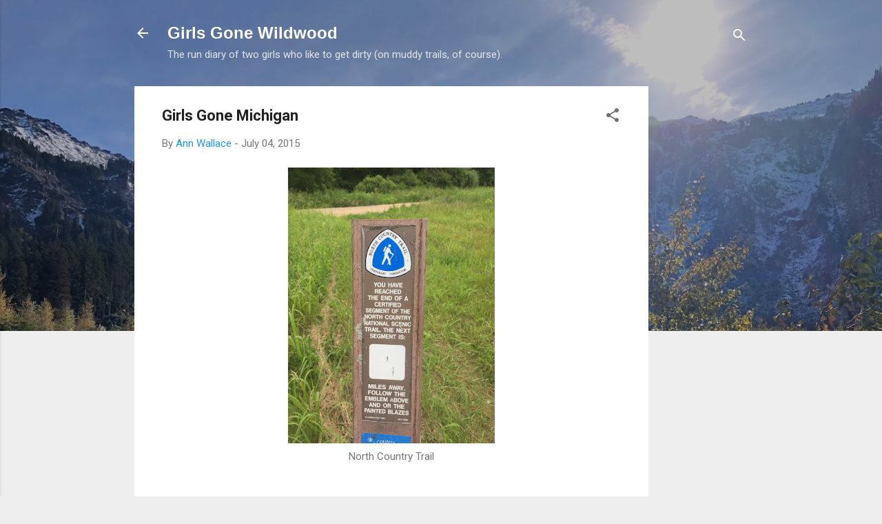

--- FILE ---
content_type: text/html; charset=UTF-8
request_url: http://www.girlsgonewildwood.com/2015/07/girls-gone-michigan.html
body_size: 32656
content:
<!DOCTYPE html>
<html dir='ltr' lang='en'>
<head>
<meta content='width=device-width, initial-scale=1' name='viewport'/>
<title>Girls Gone Michigan</title>
<meta content='text/html; charset=UTF-8' http-equiv='Content-Type'/>
<!-- Chrome, Firefox OS and Opera -->
<meta content='#eeeeee' name='theme-color'/>
<!-- Windows Phone -->
<meta content='#eeeeee' name='msapplication-navbutton-color'/>
<meta content='blogger' name='generator'/>
<link href='http://www.girlsgonewildwood.com/favicon.ico' rel='icon' type='image/x-icon'/>
<link href='http://www.girlsgonewildwood.com/2015/07/girls-gone-michigan.html' rel='canonical'/>
<link rel="alternate" type="application/atom+xml" title="Girls Gone Wildwood - Atom" href="http://www.girlsgonewildwood.com/feeds/posts/default" />
<link rel="alternate" type="application/rss+xml" title="Girls Gone Wildwood - RSS" href="http://www.girlsgonewildwood.com/feeds/posts/default?alt=rss" />
<link rel="service.post" type="application/atom+xml" title="Girls Gone Wildwood - Atom" href="https://www.blogger.com/feeds/8761956729554024727/posts/default" />

<link rel="alternate" type="application/atom+xml" title="Girls Gone Wildwood - Atom" href="http://www.girlsgonewildwood.com/feeds/6947554742253875378/comments/default" />
<!--Can't find substitution for tag [blog.ieCssRetrofitLinks]-->
<link href='https://blogger.googleusercontent.com/img/b/R29vZ2xl/AVvXsEh3uFh1LQKT9XMO5oQM03pjd-pGbyDai2EL8QZknr9DIgxLG97qNJhk3N1m7yFPhWHc-jpbt-4yv-OOpcR9zDOcvLS5kMxO0ZiCwF-lnzit4-YH8mHe2jD6q1rxRSzvAo4i88Nm5xM39jQ/s400/IMG_9221.JPG' rel='image_src'/>
<meta content='http://www.girlsgonewildwood.com/2015/07/girls-gone-michigan.html' property='og:url'/>
<meta content='Girls Gone Michigan' property='og:title'/>
<meta content='  North Country Trail                           Almost every summer I go visit my dad  and family for a week in Michigan  at their house on ...' property='og:description'/>
<meta content='https://blogger.googleusercontent.com/img/b/R29vZ2xl/AVvXsEh3uFh1LQKT9XMO5oQM03pjd-pGbyDai2EL8QZknr9DIgxLG97qNJhk3N1m7yFPhWHc-jpbt-4yv-OOpcR9zDOcvLS5kMxO0ZiCwF-lnzit4-YH8mHe2jD6q1rxRSzvAo4i88Nm5xM39jQ/w1200-h630-p-k-no-nu/IMG_9221.JPG' property='og:image'/>
<style type='text/css'>@font-face{font-family:'Roboto';font-style:italic;font-weight:300;font-stretch:100%;font-display:swap;src:url(//fonts.gstatic.com/s/roboto/v50/KFOKCnqEu92Fr1Mu53ZEC9_Vu3r1gIhOszmOClHrs6ljXfMMLt_QuAX-k3Yi128m0kN2.woff2)format('woff2');unicode-range:U+0460-052F,U+1C80-1C8A,U+20B4,U+2DE0-2DFF,U+A640-A69F,U+FE2E-FE2F;}@font-face{font-family:'Roboto';font-style:italic;font-weight:300;font-stretch:100%;font-display:swap;src:url(//fonts.gstatic.com/s/roboto/v50/KFOKCnqEu92Fr1Mu53ZEC9_Vu3r1gIhOszmOClHrs6ljXfMMLt_QuAz-k3Yi128m0kN2.woff2)format('woff2');unicode-range:U+0301,U+0400-045F,U+0490-0491,U+04B0-04B1,U+2116;}@font-face{font-family:'Roboto';font-style:italic;font-weight:300;font-stretch:100%;font-display:swap;src:url(//fonts.gstatic.com/s/roboto/v50/KFOKCnqEu92Fr1Mu53ZEC9_Vu3r1gIhOszmOClHrs6ljXfMMLt_QuAT-k3Yi128m0kN2.woff2)format('woff2');unicode-range:U+1F00-1FFF;}@font-face{font-family:'Roboto';font-style:italic;font-weight:300;font-stretch:100%;font-display:swap;src:url(//fonts.gstatic.com/s/roboto/v50/KFOKCnqEu92Fr1Mu53ZEC9_Vu3r1gIhOszmOClHrs6ljXfMMLt_QuAv-k3Yi128m0kN2.woff2)format('woff2');unicode-range:U+0370-0377,U+037A-037F,U+0384-038A,U+038C,U+038E-03A1,U+03A3-03FF;}@font-face{font-family:'Roboto';font-style:italic;font-weight:300;font-stretch:100%;font-display:swap;src:url(//fonts.gstatic.com/s/roboto/v50/KFOKCnqEu92Fr1Mu53ZEC9_Vu3r1gIhOszmOClHrs6ljXfMMLt_QuHT-k3Yi128m0kN2.woff2)format('woff2');unicode-range:U+0302-0303,U+0305,U+0307-0308,U+0310,U+0312,U+0315,U+031A,U+0326-0327,U+032C,U+032F-0330,U+0332-0333,U+0338,U+033A,U+0346,U+034D,U+0391-03A1,U+03A3-03A9,U+03B1-03C9,U+03D1,U+03D5-03D6,U+03F0-03F1,U+03F4-03F5,U+2016-2017,U+2034-2038,U+203C,U+2040,U+2043,U+2047,U+2050,U+2057,U+205F,U+2070-2071,U+2074-208E,U+2090-209C,U+20D0-20DC,U+20E1,U+20E5-20EF,U+2100-2112,U+2114-2115,U+2117-2121,U+2123-214F,U+2190,U+2192,U+2194-21AE,U+21B0-21E5,U+21F1-21F2,U+21F4-2211,U+2213-2214,U+2216-22FF,U+2308-230B,U+2310,U+2319,U+231C-2321,U+2336-237A,U+237C,U+2395,U+239B-23B7,U+23D0,U+23DC-23E1,U+2474-2475,U+25AF,U+25B3,U+25B7,U+25BD,U+25C1,U+25CA,U+25CC,U+25FB,U+266D-266F,U+27C0-27FF,U+2900-2AFF,U+2B0E-2B11,U+2B30-2B4C,U+2BFE,U+3030,U+FF5B,U+FF5D,U+1D400-1D7FF,U+1EE00-1EEFF;}@font-face{font-family:'Roboto';font-style:italic;font-weight:300;font-stretch:100%;font-display:swap;src:url(//fonts.gstatic.com/s/roboto/v50/KFOKCnqEu92Fr1Mu53ZEC9_Vu3r1gIhOszmOClHrs6ljXfMMLt_QuGb-k3Yi128m0kN2.woff2)format('woff2');unicode-range:U+0001-000C,U+000E-001F,U+007F-009F,U+20DD-20E0,U+20E2-20E4,U+2150-218F,U+2190,U+2192,U+2194-2199,U+21AF,U+21E6-21F0,U+21F3,U+2218-2219,U+2299,U+22C4-22C6,U+2300-243F,U+2440-244A,U+2460-24FF,U+25A0-27BF,U+2800-28FF,U+2921-2922,U+2981,U+29BF,U+29EB,U+2B00-2BFF,U+4DC0-4DFF,U+FFF9-FFFB,U+10140-1018E,U+10190-1019C,U+101A0,U+101D0-101FD,U+102E0-102FB,U+10E60-10E7E,U+1D2C0-1D2D3,U+1D2E0-1D37F,U+1F000-1F0FF,U+1F100-1F1AD,U+1F1E6-1F1FF,U+1F30D-1F30F,U+1F315,U+1F31C,U+1F31E,U+1F320-1F32C,U+1F336,U+1F378,U+1F37D,U+1F382,U+1F393-1F39F,U+1F3A7-1F3A8,U+1F3AC-1F3AF,U+1F3C2,U+1F3C4-1F3C6,U+1F3CA-1F3CE,U+1F3D4-1F3E0,U+1F3ED,U+1F3F1-1F3F3,U+1F3F5-1F3F7,U+1F408,U+1F415,U+1F41F,U+1F426,U+1F43F,U+1F441-1F442,U+1F444,U+1F446-1F449,U+1F44C-1F44E,U+1F453,U+1F46A,U+1F47D,U+1F4A3,U+1F4B0,U+1F4B3,U+1F4B9,U+1F4BB,U+1F4BF,U+1F4C8-1F4CB,U+1F4D6,U+1F4DA,U+1F4DF,U+1F4E3-1F4E6,U+1F4EA-1F4ED,U+1F4F7,U+1F4F9-1F4FB,U+1F4FD-1F4FE,U+1F503,U+1F507-1F50B,U+1F50D,U+1F512-1F513,U+1F53E-1F54A,U+1F54F-1F5FA,U+1F610,U+1F650-1F67F,U+1F687,U+1F68D,U+1F691,U+1F694,U+1F698,U+1F6AD,U+1F6B2,U+1F6B9-1F6BA,U+1F6BC,U+1F6C6-1F6CF,U+1F6D3-1F6D7,U+1F6E0-1F6EA,U+1F6F0-1F6F3,U+1F6F7-1F6FC,U+1F700-1F7FF,U+1F800-1F80B,U+1F810-1F847,U+1F850-1F859,U+1F860-1F887,U+1F890-1F8AD,U+1F8B0-1F8BB,U+1F8C0-1F8C1,U+1F900-1F90B,U+1F93B,U+1F946,U+1F984,U+1F996,U+1F9E9,U+1FA00-1FA6F,U+1FA70-1FA7C,U+1FA80-1FA89,U+1FA8F-1FAC6,U+1FACE-1FADC,U+1FADF-1FAE9,U+1FAF0-1FAF8,U+1FB00-1FBFF;}@font-face{font-family:'Roboto';font-style:italic;font-weight:300;font-stretch:100%;font-display:swap;src:url(//fonts.gstatic.com/s/roboto/v50/KFOKCnqEu92Fr1Mu53ZEC9_Vu3r1gIhOszmOClHrs6ljXfMMLt_QuAf-k3Yi128m0kN2.woff2)format('woff2');unicode-range:U+0102-0103,U+0110-0111,U+0128-0129,U+0168-0169,U+01A0-01A1,U+01AF-01B0,U+0300-0301,U+0303-0304,U+0308-0309,U+0323,U+0329,U+1EA0-1EF9,U+20AB;}@font-face{font-family:'Roboto';font-style:italic;font-weight:300;font-stretch:100%;font-display:swap;src:url(//fonts.gstatic.com/s/roboto/v50/KFOKCnqEu92Fr1Mu53ZEC9_Vu3r1gIhOszmOClHrs6ljXfMMLt_QuAb-k3Yi128m0kN2.woff2)format('woff2');unicode-range:U+0100-02BA,U+02BD-02C5,U+02C7-02CC,U+02CE-02D7,U+02DD-02FF,U+0304,U+0308,U+0329,U+1D00-1DBF,U+1E00-1E9F,U+1EF2-1EFF,U+2020,U+20A0-20AB,U+20AD-20C0,U+2113,U+2C60-2C7F,U+A720-A7FF;}@font-face{font-family:'Roboto';font-style:italic;font-weight:300;font-stretch:100%;font-display:swap;src:url(//fonts.gstatic.com/s/roboto/v50/KFOKCnqEu92Fr1Mu53ZEC9_Vu3r1gIhOszmOClHrs6ljXfMMLt_QuAj-k3Yi128m0g.woff2)format('woff2');unicode-range:U+0000-00FF,U+0131,U+0152-0153,U+02BB-02BC,U+02C6,U+02DA,U+02DC,U+0304,U+0308,U+0329,U+2000-206F,U+20AC,U+2122,U+2191,U+2193,U+2212,U+2215,U+FEFF,U+FFFD;}@font-face{font-family:'Roboto';font-style:normal;font-weight:400;font-stretch:100%;font-display:swap;src:url(//fonts.gstatic.com/s/roboto/v50/KFO7CnqEu92Fr1ME7kSn66aGLdTylUAMa3GUBHMdazTgWw.woff2)format('woff2');unicode-range:U+0460-052F,U+1C80-1C8A,U+20B4,U+2DE0-2DFF,U+A640-A69F,U+FE2E-FE2F;}@font-face{font-family:'Roboto';font-style:normal;font-weight:400;font-stretch:100%;font-display:swap;src:url(//fonts.gstatic.com/s/roboto/v50/KFO7CnqEu92Fr1ME7kSn66aGLdTylUAMa3iUBHMdazTgWw.woff2)format('woff2');unicode-range:U+0301,U+0400-045F,U+0490-0491,U+04B0-04B1,U+2116;}@font-face{font-family:'Roboto';font-style:normal;font-weight:400;font-stretch:100%;font-display:swap;src:url(//fonts.gstatic.com/s/roboto/v50/KFO7CnqEu92Fr1ME7kSn66aGLdTylUAMa3CUBHMdazTgWw.woff2)format('woff2');unicode-range:U+1F00-1FFF;}@font-face{font-family:'Roboto';font-style:normal;font-weight:400;font-stretch:100%;font-display:swap;src:url(//fonts.gstatic.com/s/roboto/v50/KFO7CnqEu92Fr1ME7kSn66aGLdTylUAMa3-UBHMdazTgWw.woff2)format('woff2');unicode-range:U+0370-0377,U+037A-037F,U+0384-038A,U+038C,U+038E-03A1,U+03A3-03FF;}@font-face{font-family:'Roboto';font-style:normal;font-weight:400;font-stretch:100%;font-display:swap;src:url(//fonts.gstatic.com/s/roboto/v50/KFO7CnqEu92Fr1ME7kSn66aGLdTylUAMawCUBHMdazTgWw.woff2)format('woff2');unicode-range:U+0302-0303,U+0305,U+0307-0308,U+0310,U+0312,U+0315,U+031A,U+0326-0327,U+032C,U+032F-0330,U+0332-0333,U+0338,U+033A,U+0346,U+034D,U+0391-03A1,U+03A3-03A9,U+03B1-03C9,U+03D1,U+03D5-03D6,U+03F0-03F1,U+03F4-03F5,U+2016-2017,U+2034-2038,U+203C,U+2040,U+2043,U+2047,U+2050,U+2057,U+205F,U+2070-2071,U+2074-208E,U+2090-209C,U+20D0-20DC,U+20E1,U+20E5-20EF,U+2100-2112,U+2114-2115,U+2117-2121,U+2123-214F,U+2190,U+2192,U+2194-21AE,U+21B0-21E5,U+21F1-21F2,U+21F4-2211,U+2213-2214,U+2216-22FF,U+2308-230B,U+2310,U+2319,U+231C-2321,U+2336-237A,U+237C,U+2395,U+239B-23B7,U+23D0,U+23DC-23E1,U+2474-2475,U+25AF,U+25B3,U+25B7,U+25BD,U+25C1,U+25CA,U+25CC,U+25FB,U+266D-266F,U+27C0-27FF,U+2900-2AFF,U+2B0E-2B11,U+2B30-2B4C,U+2BFE,U+3030,U+FF5B,U+FF5D,U+1D400-1D7FF,U+1EE00-1EEFF;}@font-face{font-family:'Roboto';font-style:normal;font-weight:400;font-stretch:100%;font-display:swap;src:url(//fonts.gstatic.com/s/roboto/v50/KFO7CnqEu92Fr1ME7kSn66aGLdTylUAMaxKUBHMdazTgWw.woff2)format('woff2');unicode-range:U+0001-000C,U+000E-001F,U+007F-009F,U+20DD-20E0,U+20E2-20E4,U+2150-218F,U+2190,U+2192,U+2194-2199,U+21AF,U+21E6-21F0,U+21F3,U+2218-2219,U+2299,U+22C4-22C6,U+2300-243F,U+2440-244A,U+2460-24FF,U+25A0-27BF,U+2800-28FF,U+2921-2922,U+2981,U+29BF,U+29EB,U+2B00-2BFF,U+4DC0-4DFF,U+FFF9-FFFB,U+10140-1018E,U+10190-1019C,U+101A0,U+101D0-101FD,U+102E0-102FB,U+10E60-10E7E,U+1D2C0-1D2D3,U+1D2E0-1D37F,U+1F000-1F0FF,U+1F100-1F1AD,U+1F1E6-1F1FF,U+1F30D-1F30F,U+1F315,U+1F31C,U+1F31E,U+1F320-1F32C,U+1F336,U+1F378,U+1F37D,U+1F382,U+1F393-1F39F,U+1F3A7-1F3A8,U+1F3AC-1F3AF,U+1F3C2,U+1F3C4-1F3C6,U+1F3CA-1F3CE,U+1F3D4-1F3E0,U+1F3ED,U+1F3F1-1F3F3,U+1F3F5-1F3F7,U+1F408,U+1F415,U+1F41F,U+1F426,U+1F43F,U+1F441-1F442,U+1F444,U+1F446-1F449,U+1F44C-1F44E,U+1F453,U+1F46A,U+1F47D,U+1F4A3,U+1F4B0,U+1F4B3,U+1F4B9,U+1F4BB,U+1F4BF,U+1F4C8-1F4CB,U+1F4D6,U+1F4DA,U+1F4DF,U+1F4E3-1F4E6,U+1F4EA-1F4ED,U+1F4F7,U+1F4F9-1F4FB,U+1F4FD-1F4FE,U+1F503,U+1F507-1F50B,U+1F50D,U+1F512-1F513,U+1F53E-1F54A,U+1F54F-1F5FA,U+1F610,U+1F650-1F67F,U+1F687,U+1F68D,U+1F691,U+1F694,U+1F698,U+1F6AD,U+1F6B2,U+1F6B9-1F6BA,U+1F6BC,U+1F6C6-1F6CF,U+1F6D3-1F6D7,U+1F6E0-1F6EA,U+1F6F0-1F6F3,U+1F6F7-1F6FC,U+1F700-1F7FF,U+1F800-1F80B,U+1F810-1F847,U+1F850-1F859,U+1F860-1F887,U+1F890-1F8AD,U+1F8B0-1F8BB,U+1F8C0-1F8C1,U+1F900-1F90B,U+1F93B,U+1F946,U+1F984,U+1F996,U+1F9E9,U+1FA00-1FA6F,U+1FA70-1FA7C,U+1FA80-1FA89,U+1FA8F-1FAC6,U+1FACE-1FADC,U+1FADF-1FAE9,U+1FAF0-1FAF8,U+1FB00-1FBFF;}@font-face{font-family:'Roboto';font-style:normal;font-weight:400;font-stretch:100%;font-display:swap;src:url(//fonts.gstatic.com/s/roboto/v50/KFO7CnqEu92Fr1ME7kSn66aGLdTylUAMa3OUBHMdazTgWw.woff2)format('woff2');unicode-range:U+0102-0103,U+0110-0111,U+0128-0129,U+0168-0169,U+01A0-01A1,U+01AF-01B0,U+0300-0301,U+0303-0304,U+0308-0309,U+0323,U+0329,U+1EA0-1EF9,U+20AB;}@font-face{font-family:'Roboto';font-style:normal;font-weight:400;font-stretch:100%;font-display:swap;src:url(//fonts.gstatic.com/s/roboto/v50/KFO7CnqEu92Fr1ME7kSn66aGLdTylUAMa3KUBHMdazTgWw.woff2)format('woff2');unicode-range:U+0100-02BA,U+02BD-02C5,U+02C7-02CC,U+02CE-02D7,U+02DD-02FF,U+0304,U+0308,U+0329,U+1D00-1DBF,U+1E00-1E9F,U+1EF2-1EFF,U+2020,U+20A0-20AB,U+20AD-20C0,U+2113,U+2C60-2C7F,U+A720-A7FF;}@font-face{font-family:'Roboto';font-style:normal;font-weight:400;font-stretch:100%;font-display:swap;src:url(//fonts.gstatic.com/s/roboto/v50/KFO7CnqEu92Fr1ME7kSn66aGLdTylUAMa3yUBHMdazQ.woff2)format('woff2');unicode-range:U+0000-00FF,U+0131,U+0152-0153,U+02BB-02BC,U+02C6,U+02DA,U+02DC,U+0304,U+0308,U+0329,U+2000-206F,U+20AC,U+2122,U+2191,U+2193,U+2212,U+2215,U+FEFF,U+FFFD;}@font-face{font-family:'Roboto';font-style:normal;font-weight:700;font-stretch:100%;font-display:swap;src:url(//fonts.gstatic.com/s/roboto/v50/KFO7CnqEu92Fr1ME7kSn66aGLdTylUAMa3GUBHMdazTgWw.woff2)format('woff2');unicode-range:U+0460-052F,U+1C80-1C8A,U+20B4,U+2DE0-2DFF,U+A640-A69F,U+FE2E-FE2F;}@font-face{font-family:'Roboto';font-style:normal;font-weight:700;font-stretch:100%;font-display:swap;src:url(//fonts.gstatic.com/s/roboto/v50/KFO7CnqEu92Fr1ME7kSn66aGLdTylUAMa3iUBHMdazTgWw.woff2)format('woff2');unicode-range:U+0301,U+0400-045F,U+0490-0491,U+04B0-04B1,U+2116;}@font-face{font-family:'Roboto';font-style:normal;font-weight:700;font-stretch:100%;font-display:swap;src:url(//fonts.gstatic.com/s/roboto/v50/KFO7CnqEu92Fr1ME7kSn66aGLdTylUAMa3CUBHMdazTgWw.woff2)format('woff2');unicode-range:U+1F00-1FFF;}@font-face{font-family:'Roboto';font-style:normal;font-weight:700;font-stretch:100%;font-display:swap;src:url(//fonts.gstatic.com/s/roboto/v50/KFO7CnqEu92Fr1ME7kSn66aGLdTylUAMa3-UBHMdazTgWw.woff2)format('woff2');unicode-range:U+0370-0377,U+037A-037F,U+0384-038A,U+038C,U+038E-03A1,U+03A3-03FF;}@font-face{font-family:'Roboto';font-style:normal;font-weight:700;font-stretch:100%;font-display:swap;src:url(//fonts.gstatic.com/s/roboto/v50/KFO7CnqEu92Fr1ME7kSn66aGLdTylUAMawCUBHMdazTgWw.woff2)format('woff2');unicode-range:U+0302-0303,U+0305,U+0307-0308,U+0310,U+0312,U+0315,U+031A,U+0326-0327,U+032C,U+032F-0330,U+0332-0333,U+0338,U+033A,U+0346,U+034D,U+0391-03A1,U+03A3-03A9,U+03B1-03C9,U+03D1,U+03D5-03D6,U+03F0-03F1,U+03F4-03F5,U+2016-2017,U+2034-2038,U+203C,U+2040,U+2043,U+2047,U+2050,U+2057,U+205F,U+2070-2071,U+2074-208E,U+2090-209C,U+20D0-20DC,U+20E1,U+20E5-20EF,U+2100-2112,U+2114-2115,U+2117-2121,U+2123-214F,U+2190,U+2192,U+2194-21AE,U+21B0-21E5,U+21F1-21F2,U+21F4-2211,U+2213-2214,U+2216-22FF,U+2308-230B,U+2310,U+2319,U+231C-2321,U+2336-237A,U+237C,U+2395,U+239B-23B7,U+23D0,U+23DC-23E1,U+2474-2475,U+25AF,U+25B3,U+25B7,U+25BD,U+25C1,U+25CA,U+25CC,U+25FB,U+266D-266F,U+27C0-27FF,U+2900-2AFF,U+2B0E-2B11,U+2B30-2B4C,U+2BFE,U+3030,U+FF5B,U+FF5D,U+1D400-1D7FF,U+1EE00-1EEFF;}@font-face{font-family:'Roboto';font-style:normal;font-weight:700;font-stretch:100%;font-display:swap;src:url(//fonts.gstatic.com/s/roboto/v50/KFO7CnqEu92Fr1ME7kSn66aGLdTylUAMaxKUBHMdazTgWw.woff2)format('woff2');unicode-range:U+0001-000C,U+000E-001F,U+007F-009F,U+20DD-20E0,U+20E2-20E4,U+2150-218F,U+2190,U+2192,U+2194-2199,U+21AF,U+21E6-21F0,U+21F3,U+2218-2219,U+2299,U+22C4-22C6,U+2300-243F,U+2440-244A,U+2460-24FF,U+25A0-27BF,U+2800-28FF,U+2921-2922,U+2981,U+29BF,U+29EB,U+2B00-2BFF,U+4DC0-4DFF,U+FFF9-FFFB,U+10140-1018E,U+10190-1019C,U+101A0,U+101D0-101FD,U+102E0-102FB,U+10E60-10E7E,U+1D2C0-1D2D3,U+1D2E0-1D37F,U+1F000-1F0FF,U+1F100-1F1AD,U+1F1E6-1F1FF,U+1F30D-1F30F,U+1F315,U+1F31C,U+1F31E,U+1F320-1F32C,U+1F336,U+1F378,U+1F37D,U+1F382,U+1F393-1F39F,U+1F3A7-1F3A8,U+1F3AC-1F3AF,U+1F3C2,U+1F3C4-1F3C6,U+1F3CA-1F3CE,U+1F3D4-1F3E0,U+1F3ED,U+1F3F1-1F3F3,U+1F3F5-1F3F7,U+1F408,U+1F415,U+1F41F,U+1F426,U+1F43F,U+1F441-1F442,U+1F444,U+1F446-1F449,U+1F44C-1F44E,U+1F453,U+1F46A,U+1F47D,U+1F4A3,U+1F4B0,U+1F4B3,U+1F4B9,U+1F4BB,U+1F4BF,U+1F4C8-1F4CB,U+1F4D6,U+1F4DA,U+1F4DF,U+1F4E3-1F4E6,U+1F4EA-1F4ED,U+1F4F7,U+1F4F9-1F4FB,U+1F4FD-1F4FE,U+1F503,U+1F507-1F50B,U+1F50D,U+1F512-1F513,U+1F53E-1F54A,U+1F54F-1F5FA,U+1F610,U+1F650-1F67F,U+1F687,U+1F68D,U+1F691,U+1F694,U+1F698,U+1F6AD,U+1F6B2,U+1F6B9-1F6BA,U+1F6BC,U+1F6C6-1F6CF,U+1F6D3-1F6D7,U+1F6E0-1F6EA,U+1F6F0-1F6F3,U+1F6F7-1F6FC,U+1F700-1F7FF,U+1F800-1F80B,U+1F810-1F847,U+1F850-1F859,U+1F860-1F887,U+1F890-1F8AD,U+1F8B0-1F8BB,U+1F8C0-1F8C1,U+1F900-1F90B,U+1F93B,U+1F946,U+1F984,U+1F996,U+1F9E9,U+1FA00-1FA6F,U+1FA70-1FA7C,U+1FA80-1FA89,U+1FA8F-1FAC6,U+1FACE-1FADC,U+1FADF-1FAE9,U+1FAF0-1FAF8,U+1FB00-1FBFF;}@font-face{font-family:'Roboto';font-style:normal;font-weight:700;font-stretch:100%;font-display:swap;src:url(//fonts.gstatic.com/s/roboto/v50/KFO7CnqEu92Fr1ME7kSn66aGLdTylUAMa3OUBHMdazTgWw.woff2)format('woff2');unicode-range:U+0102-0103,U+0110-0111,U+0128-0129,U+0168-0169,U+01A0-01A1,U+01AF-01B0,U+0300-0301,U+0303-0304,U+0308-0309,U+0323,U+0329,U+1EA0-1EF9,U+20AB;}@font-face{font-family:'Roboto';font-style:normal;font-weight:700;font-stretch:100%;font-display:swap;src:url(//fonts.gstatic.com/s/roboto/v50/KFO7CnqEu92Fr1ME7kSn66aGLdTylUAMa3KUBHMdazTgWw.woff2)format('woff2');unicode-range:U+0100-02BA,U+02BD-02C5,U+02C7-02CC,U+02CE-02D7,U+02DD-02FF,U+0304,U+0308,U+0329,U+1D00-1DBF,U+1E00-1E9F,U+1EF2-1EFF,U+2020,U+20A0-20AB,U+20AD-20C0,U+2113,U+2C60-2C7F,U+A720-A7FF;}@font-face{font-family:'Roboto';font-style:normal;font-weight:700;font-stretch:100%;font-display:swap;src:url(//fonts.gstatic.com/s/roboto/v50/KFO7CnqEu92Fr1ME7kSn66aGLdTylUAMa3yUBHMdazQ.woff2)format('woff2');unicode-range:U+0000-00FF,U+0131,U+0152-0153,U+02BB-02BC,U+02C6,U+02DA,U+02DC,U+0304,U+0308,U+0329,U+2000-206F,U+20AC,U+2122,U+2191,U+2193,U+2212,U+2215,U+FEFF,U+FFFD;}</style>
<style id='page-skin-1' type='text/css'><!--
/*! normalize.css v3.0.1 | MIT License | git.io/normalize */html{font-family:sans-serif;-ms-text-size-adjust:100%;-webkit-text-size-adjust:100%}body{margin:0}article,aside,details,figcaption,figure,footer,header,hgroup,main,nav,section,summary{display:block}audio,canvas,progress,video{display:inline-block;vertical-align:baseline}audio:not([controls]){display:none;height:0}[hidden],template{display:none}a{background:transparent}a:active,a:hover{outline:0}abbr[title]{border-bottom:1px dotted}b,strong{font-weight:bold}dfn{font-style:italic}h1{font-size:2em;margin:.67em 0}mark{background:#ff0;color:#000}small{font-size:80%}sub,sup{font-size:75%;line-height:0;position:relative;vertical-align:baseline}sup{top:-0.5em}sub{bottom:-0.25em}img{border:0}svg:not(:root){overflow:hidden}figure{margin:1em 40px}hr{-moz-box-sizing:content-box;box-sizing:content-box;height:0}pre{overflow:auto}code,kbd,pre,samp{font-family:monospace,monospace;font-size:1em}button,input,optgroup,select,textarea{color:inherit;font:inherit;margin:0}button{overflow:visible}button,select{text-transform:none}button,html input[type="button"],input[type="reset"],input[type="submit"]{-webkit-appearance:button;cursor:pointer}button[disabled],html input[disabled]{cursor:default}button::-moz-focus-inner,input::-moz-focus-inner{border:0;padding:0}input{line-height:normal}input[type="checkbox"],input[type="radio"]{box-sizing:border-box;padding:0}input[type="number"]::-webkit-inner-spin-button,input[type="number"]::-webkit-outer-spin-button{height:auto}input[type="search"]{-webkit-appearance:textfield;-moz-box-sizing:content-box;-webkit-box-sizing:content-box;box-sizing:content-box}input[type="search"]::-webkit-search-cancel-button,input[type="search"]::-webkit-search-decoration{-webkit-appearance:none}fieldset{border:1px solid #c0c0c0;margin:0 2px;padding:.35em .625em .75em}legend{border:0;padding:0}textarea{overflow:auto}optgroup{font-weight:bold}table{border-collapse:collapse;border-spacing:0}td,th{padding:0}
/*!************************************************
* Blogger Template Style
* Name: Contempo
**************************************************/
body{
overflow-wrap:break-word;
word-break:break-word;
word-wrap:break-word
}
.hidden{
display:none
}
.invisible{
visibility:hidden
}
.container::after,.float-container::after{
clear:both;
content:"";
display:table
}
.clearboth{
clear:both
}
#comments .comment .comment-actions,.subscribe-popup .FollowByEmail .follow-by-email-submit,.widget.Profile .profile-link,.widget.Profile .profile-link.visit-profile{
background:0 0;
border:0;
box-shadow:none;
color:#2196f3;
cursor:pointer;
font-size:14px;
font-weight:700;
outline:0;
text-decoration:none;
text-transform:uppercase;
width:auto
}
.dim-overlay{
background-color:rgba(0,0,0,.54);
height:100vh;
left:0;
position:fixed;
top:0;
width:100%
}
#sharing-dim-overlay{
background-color:transparent
}
input::-ms-clear{
display:none
}
.blogger-logo,.svg-icon-24.blogger-logo{
fill:#ff9800;
opacity:1
}
.loading-spinner-large{
-webkit-animation:mspin-rotate 1.568s infinite linear;
animation:mspin-rotate 1.568s infinite linear;
height:48px;
overflow:hidden;
position:absolute;
width:48px;
z-index:200
}
.loading-spinner-large>div{
-webkit-animation:mspin-revrot 5332ms infinite steps(4);
animation:mspin-revrot 5332ms infinite steps(4)
}
.loading-spinner-large>div>div{
-webkit-animation:mspin-singlecolor-large-film 1333ms infinite steps(81);
animation:mspin-singlecolor-large-film 1333ms infinite steps(81);
background-size:100%;
height:48px;
width:3888px
}
.mspin-black-large>div>div,.mspin-grey_54-large>div>div{
background-image:url(https://www.blogblog.com/indie/mspin_black_large.svg)
}
.mspin-white-large>div>div{
background-image:url(https://www.blogblog.com/indie/mspin_white_large.svg)
}
.mspin-grey_54-large{
opacity:.54
}
@-webkit-keyframes mspin-singlecolor-large-film{
from{
-webkit-transform:translateX(0);
transform:translateX(0)
}
to{
-webkit-transform:translateX(-3888px);
transform:translateX(-3888px)
}
}
@keyframes mspin-singlecolor-large-film{
from{
-webkit-transform:translateX(0);
transform:translateX(0)
}
to{
-webkit-transform:translateX(-3888px);
transform:translateX(-3888px)
}
}
@-webkit-keyframes mspin-rotate{
from{
-webkit-transform:rotate(0);
transform:rotate(0)
}
to{
-webkit-transform:rotate(360deg);
transform:rotate(360deg)
}
}
@keyframes mspin-rotate{
from{
-webkit-transform:rotate(0);
transform:rotate(0)
}
to{
-webkit-transform:rotate(360deg);
transform:rotate(360deg)
}
}
@-webkit-keyframes mspin-revrot{
from{
-webkit-transform:rotate(0);
transform:rotate(0)
}
to{
-webkit-transform:rotate(-360deg);
transform:rotate(-360deg)
}
}
@keyframes mspin-revrot{
from{
-webkit-transform:rotate(0);
transform:rotate(0)
}
to{
-webkit-transform:rotate(-360deg);
transform:rotate(-360deg)
}
}
.skip-navigation{
background-color:#fff;
box-sizing:border-box;
color:#000;
display:block;
height:0;
left:0;
line-height:50px;
overflow:hidden;
padding-top:0;
position:fixed;
text-align:center;
top:0;
-webkit-transition:box-shadow .3s,height .3s,padding-top .3s;
transition:box-shadow .3s,height .3s,padding-top .3s;
width:100%;
z-index:900
}
.skip-navigation:focus{
box-shadow:0 4px 5px 0 rgba(0,0,0,.14),0 1px 10px 0 rgba(0,0,0,.12),0 2px 4px -1px rgba(0,0,0,.2);
height:50px
}
#main{
outline:0
}
.main-heading{
position:absolute;
clip:rect(1px,1px,1px,1px);
padding:0;
border:0;
height:1px;
width:1px;
overflow:hidden
}
.Attribution{
margin-top:1em;
text-align:center
}
.Attribution .blogger img,.Attribution .blogger svg{
vertical-align:bottom
}
.Attribution .blogger img{
margin-right:.5em
}
.Attribution div{
line-height:24px;
margin-top:.5em
}
.Attribution .copyright,.Attribution .image-attribution{
font-size:.7em;
margin-top:1.5em
}
.BLOG_mobile_video_class{
display:none
}
.bg-photo{
background-attachment:scroll!important
}
body .CSS_LIGHTBOX{
z-index:900
}
.extendable .show-less,.extendable .show-more{
border-color:#2196f3;
color:#2196f3;
margin-top:8px
}
.extendable .show-less.hidden,.extendable .show-more.hidden{
display:none
}
.inline-ad{
display:none;
max-width:100%;
overflow:hidden
}
.adsbygoogle{
display:block
}
#cookieChoiceInfo{
bottom:0;
top:auto
}
iframe.b-hbp-video{
border:0
}
.post-body img{
max-width:100%
}
.post-body iframe{
max-width:100%
}
.post-body a[imageanchor="1"]{
display:inline-block
}
.byline{
margin-right:1em
}
.byline:last-child{
margin-right:0
}
.link-copied-dialog{
max-width:520px;
outline:0
}
.link-copied-dialog .modal-dialog-buttons{
margin-top:8px
}
.link-copied-dialog .goog-buttonset-default{
background:0 0;
border:0
}
.link-copied-dialog .goog-buttonset-default:focus{
outline:0
}
.paging-control-container{
margin-bottom:16px
}
.paging-control-container .paging-control{
display:inline-block
}
.paging-control-container .comment-range-text::after,.paging-control-container .paging-control{
color:#2196f3
}
.paging-control-container .comment-range-text,.paging-control-container .paging-control{
margin-right:8px
}
.paging-control-container .comment-range-text::after,.paging-control-container .paging-control::after{
content:"\b7";
cursor:default;
padding-left:8px;
pointer-events:none
}
.paging-control-container .comment-range-text:last-child::after,.paging-control-container .paging-control:last-child::after{
content:none
}
.byline.reactions iframe{
height:20px
}
.b-notification{
color:#000;
background-color:#fff;
border-bottom:solid 1px #000;
box-sizing:border-box;
padding:16px 32px;
text-align:center
}
.b-notification.visible{
-webkit-transition:margin-top .3s cubic-bezier(.4,0,.2,1);
transition:margin-top .3s cubic-bezier(.4,0,.2,1)
}
.b-notification.invisible{
position:absolute
}
.b-notification-close{
position:absolute;
right:8px;
top:8px
}
.no-posts-message{
line-height:40px;
text-align:center
}
@media screen and (max-width:800px){
body.item-view .post-body a[imageanchor="1"][style*="float: left;"],body.item-view .post-body a[imageanchor="1"][style*="float: right;"]{
float:none!important;
clear:none!important
}
body.item-view .post-body a[imageanchor="1"] img{
display:block;
height:auto;
margin:0 auto
}
body.item-view .post-body>.separator:first-child>a[imageanchor="1"]:first-child{
margin-top:20px
}
.post-body a[imageanchor]{
display:block
}
body.item-view .post-body a[imageanchor="1"]{
margin-left:0!important;
margin-right:0!important
}
body.item-view .post-body a[imageanchor="1"]+a[imageanchor="1"]{
margin-top:16px
}
}
.item-control{
display:none
}
#comments{
border-top:1px dashed rgba(0,0,0,.54);
margin-top:20px;
padding:20px
}
#comments .comment-thread ol{
margin:0;
padding-left:0;
padding-left:0
}
#comments .comment .comment-replybox-single,#comments .comment-thread .comment-replies{
margin-left:60px
}
#comments .comment-thread .thread-count{
display:none
}
#comments .comment{
list-style-type:none;
padding:0 0 30px;
position:relative
}
#comments .comment .comment{
padding-bottom:8px
}
.comment .avatar-image-container{
position:absolute
}
.comment .avatar-image-container img{
border-radius:50%
}
.avatar-image-container svg,.comment .avatar-image-container .avatar-icon{
border-radius:50%;
border:solid 1px #707070;
box-sizing:border-box;
fill:#707070;
height:35px;
margin:0;
padding:7px;
width:35px
}
.comment .comment-block{
margin-top:10px;
margin-left:60px;
padding-bottom:0
}
#comments .comment-author-header-wrapper{
margin-left:40px
}
#comments .comment .thread-expanded .comment-block{
padding-bottom:20px
}
#comments .comment .comment-header .user,#comments .comment .comment-header .user a{
color:#212121;
font-style:normal;
font-weight:700
}
#comments .comment .comment-actions{
bottom:0;
margin-bottom:15px;
position:absolute
}
#comments .comment .comment-actions>*{
margin-right:8px
}
#comments .comment .comment-header .datetime{
bottom:0;
color:rgba(33,33,33,.54);
display:inline-block;
font-size:13px;
font-style:italic;
margin-left:8px
}
#comments .comment .comment-footer .comment-timestamp a,#comments .comment .comment-header .datetime a{
color:rgba(33,33,33,.54)
}
#comments .comment .comment-content,.comment .comment-body{
margin-top:12px;
word-break:break-word
}
.comment-body{
margin-bottom:12px
}
#comments.embed[data-num-comments="0"]{
border:0;
margin-top:0;
padding-top:0
}
#comments.embed[data-num-comments="0"] #comment-post-message,#comments.embed[data-num-comments="0"] div.comment-form>p,#comments.embed[data-num-comments="0"] p.comment-footer{
display:none
}
#comment-editor-src{
display:none
}
.comments .comments-content .loadmore.loaded{
max-height:0;
opacity:0;
overflow:hidden
}
.extendable .remaining-items{
height:0;
overflow:hidden;
-webkit-transition:height .3s cubic-bezier(.4,0,.2,1);
transition:height .3s cubic-bezier(.4,0,.2,1)
}
.extendable .remaining-items.expanded{
height:auto
}
.svg-icon-24,.svg-icon-24-button{
cursor:pointer;
height:24px;
width:24px;
min-width:24px
}
.touch-icon{
margin:-12px;
padding:12px
}
.touch-icon:active,.touch-icon:focus{
background-color:rgba(153,153,153,.4);
border-radius:50%
}
svg:not(:root).touch-icon{
overflow:visible
}
html[dir=rtl] .rtl-reversible-icon{
-webkit-transform:scaleX(-1);
-ms-transform:scaleX(-1);
transform:scaleX(-1)
}
.svg-icon-24-button,.touch-icon-button{
background:0 0;
border:0;
margin:0;
outline:0;
padding:0
}
.touch-icon-button .touch-icon:active,.touch-icon-button .touch-icon:focus{
background-color:transparent
}
.touch-icon-button:active .touch-icon,.touch-icon-button:focus .touch-icon{
background-color:rgba(153,153,153,.4);
border-radius:50%
}
.Profile .default-avatar-wrapper .avatar-icon{
border-radius:50%;
border:solid 1px #707070;
box-sizing:border-box;
fill:#707070;
margin:0
}
.Profile .individual .default-avatar-wrapper .avatar-icon{
padding:25px
}
.Profile .individual .avatar-icon,.Profile .individual .profile-img{
height:120px;
width:120px
}
.Profile .team .default-avatar-wrapper .avatar-icon{
padding:8px
}
.Profile .team .avatar-icon,.Profile .team .default-avatar-wrapper,.Profile .team .profile-img{
height:40px;
width:40px
}
.snippet-container{
margin:0;
position:relative;
overflow:hidden
}
.snippet-fade{
bottom:0;
box-sizing:border-box;
position:absolute;
width:96px
}
.snippet-fade{
right:0
}
.snippet-fade:after{
content:"\2026"
}
.snippet-fade:after{
float:right
}
.post-bottom{
-webkit-box-align:center;
-webkit-align-items:center;
-ms-flex-align:center;
align-items:center;
display:-webkit-box;
display:-webkit-flex;
display:-ms-flexbox;
display:flex;
-webkit-flex-wrap:wrap;
-ms-flex-wrap:wrap;
flex-wrap:wrap
}
.post-footer{
-webkit-box-flex:1;
-webkit-flex:1 1 auto;
-ms-flex:1 1 auto;
flex:1 1 auto;
-webkit-flex-wrap:wrap;
-ms-flex-wrap:wrap;
flex-wrap:wrap;
-webkit-box-ordinal-group:2;
-webkit-order:1;
-ms-flex-order:1;
order:1
}
.post-footer>*{
-webkit-box-flex:0;
-webkit-flex:0 1 auto;
-ms-flex:0 1 auto;
flex:0 1 auto
}
.post-footer .byline:last-child{
margin-right:1em
}
.jump-link{
-webkit-box-flex:0;
-webkit-flex:0 0 auto;
-ms-flex:0 0 auto;
flex:0 0 auto;
-webkit-box-ordinal-group:3;
-webkit-order:2;
-ms-flex-order:2;
order:2
}
.centered-top-container.sticky{
left:0;
position:fixed;
right:0;
top:0;
width:auto;
z-index:50;
-webkit-transition-property:opacity,-webkit-transform;
transition-property:opacity,-webkit-transform;
transition-property:transform,opacity;
transition-property:transform,opacity,-webkit-transform;
-webkit-transition-duration:.2s;
transition-duration:.2s;
-webkit-transition-timing-function:cubic-bezier(.4,0,.2,1);
transition-timing-function:cubic-bezier(.4,0,.2,1)
}
.centered-top-placeholder{
display:none
}
.collapsed-header .centered-top-placeholder{
display:block
}
.centered-top-container .Header .replaced h1,.centered-top-placeholder .Header .replaced h1{
display:none
}
.centered-top-container.sticky .Header .replaced h1{
display:block
}
.centered-top-container.sticky .Header .header-widget{
background:0 0
}
.centered-top-container.sticky .Header .header-image-wrapper{
display:none
}
.centered-top-container img,.centered-top-placeholder img{
max-width:100%
}
.collapsible{
-webkit-transition:height .3s cubic-bezier(.4,0,.2,1);
transition:height .3s cubic-bezier(.4,0,.2,1)
}
.collapsible,.collapsible>summary{
display:block;
overflow:hidden
}
.collapsible>:not(summary){
display:none
}
.collapsible[open]>:not(summary){
display:block
}
.collapsible:focus,.collapsible>summary:focus{
outline:0
}
.collapsible>summary{
cursor:pointer;
display:block;
padding:0
}
.collapsible:focus>summary,.collapsible>summary:focus{
background-color:transparent
}
.collapsible>summary::-webkit-details-marker{
display:none
}
.collapsible-title{
-webkit-box-align:center;
-webkit-align-items:center;
-ms-flex-align:center;
align-items:center;
display:-webkit-box;
display:-webkit-flex;
display:-ms-flexbox;
display:flex
}
.collapsible-title .title{
-webkit-box-flex:1;
-webkit-flex:1 1 auto;
-ms-flex:1 1 auto;
flex:1 1 auto;
-webkit-box-ordinal-group:1;
-webkit-order:0;
-ms-flex-order:0;
order:0;
overflow:hidden;
text-overflow:ellipsis;
white-space:nowrap
}
.collapsible-title .chevron-down,.collapsible[open] .collapsible-title .chevron-up{
display:block
}
.collapsible-title .chevron-up,.collapsible[open] .collapsible-title .chevron-down{
display:none
}
.flat-button{
cursor:pointer;
display:inline-block;
font-weight:700;
text-transform:uppercase;
border-radius:2px;
padding:8px;
margin:-8px
}
.flat-icon-button{
background:0 0;
border:0;
margin:0;
outline:0;
padding:0;
margin:-12px;
padding:12px;
cursor:pointer;
box-sizing:content-box;
display:inline-block;
line-height:0
}
.flat-icon-button,.flat-icon-button .splash-wrapper{
border-radius:50%
}
.flat-icon-button .splash.animate{
-webkit-animation-duration:.3s;
animation-duration:.3s
}
.overflowable-container{
max-height:46px;
overflow:hidden;
position:relative
}
.overflow-button{
cursor:pointer
}
#overflowable-dim-overlay{
background:0 0
}
.overflow-popup{
box-shadow:0 2px 2px 0 rgba(0,0,0,.14),0 3px 1px -2px rgba(0,0,0,.2),0 1px 5px 0 rgba(0,0,0,.12);
background-color:#ffffff;
left:0;
max-width:calc(100% - 32px);
position:absolute;
top:0;
visibility:hidden;
z-index:101
}
.overflow-popup ul{
list-style:none
}
.overflow-popup .tabs li,.overflow-popup li{
display:block;
height:auto
}
.overflow-popup .tabs li{
padding-left:0;
padding-right:0
}
.overflow-button.hidden,.overflow-popup .tabs li.hidden,.overflow-popup li.hidden{
display:none
}
.pill-button{
background:0 0;
border:1px solid;
border-radius:12px;
cursor:pointer;
display:inline-block;
padding:4px 16px;
text-transform:uppercase
}
.ripple{
position:relative
}
.ripple>*{
z-index:1
}
.splash-wrapper{
bottom:0;
left:0;
overflow:hidden;
pointer-events:none;
position:absolute;
right:0;
top:0;
z-index:0
}
.splash{
background:#ccc;
border-radius:100%;
display:block;
opacity:.6;
position:absolute;
-webkit-transform:scale(0);
-ms-transform:scale(0);
transform:scale(0)
}
.splash.animate{
-webkit-animation:ripple-effect .4s linear;
animation:ripple-effect .4s linear
}
@-webkit-keyframes ripple-effect{
100%{
opacity:0;
-webkit-transform:scale(2.5);
transform:scale(2.5)
}
}
@keyframes ripple-effect{
100%{
opacity:0;
-webkit-transform:scale(2.5);
transform:scale(2.5)
}
}
.search{
display:-webkit-box;
display:-webkit-flex;
display:-ms-flexbox;
display:flex;
line-height:24px;
width:24px
}
.search.focused{
width:100%
}
.search.focused .section{
width:100%
}
.search form{
z-index:101
}
.search h3{
display:none
}
.search form{
display:-webkit-box;
display:-webkit-flex;
display:-ms-flexbox;
display:flex;
-webkit-box-flex:1;
-webkit-flex:1 0 0;
-ms-flex:1 0 0px;
flex:1 0 0;
border-bottom:solid 1px transparent;
padding-bottom:8px
}
.search form>*{
display:none
}
.search.focused form>*{
display:block
}
.search .search-input label{
display:none
}
.centered-top-placeholder.cloned .search form{
z-index:30
}
.search.focused form{
border-color:#ffffff;
position:relative;
width:auto
}
.collapsed-header .centered-top-container .search.focused form{
border-bottom-color:transparent
}
.search-expand{
-webkit-box-flex:0;
-webkit-flex:0 0 auto;
-ms-flex:0 0 auto;
flex:0 0 auto
}
.search-expand-text{
display:none
}
.search-close{
display:inline;
vertical-align:middle
}
.search-input{
-webkit-box-flex:1;
-webkit-flex:1 0 1px;
-ms-flex:1 0 1px;
flex:1 0 1px
}
.search-input input{
background:0 0;
border:0;
box-sizing:border-box;
color:#ffffff;
display:inline-block;
outline:0;
width:calc(100% - 48px)
}
.search-input input.no-cursor{
color:transparent;
text-shadow:0 0 0 #ffffff
}
.collapsed-header .centered-top-container .search-action,.collapsed-header .centered-top-container .search-input input{
color:#212121
}
.collapsed-header .centered-top-container .search-input input.no-cursor{
color:transparent;
text-shadow:0 0 0 #212121
}
.collapsed-header .centered-top-container .search-input input.no-cursor:focus,.search-input input.no-cursor:focus{
outline:0
}
.search-focused>*{
visibility:hidden
}
.search-focused .search,.search-focused .search-icon{
visibility:visible
}
.search.focused .search-action{
display:block
}
.search.focused .search-action:disabled{
opacity:.3
}
.widget.Sharing .sharing-button{
display:none
}
.widget.Sharing .sharing-buttons li{
padding:0
}
.widget.Sharing .sharing-buttons li span{
display:none
}
.post-share-buttons{
position:relative
}
.centered-bottom .share-buttons .svg-icon-24,.share-buttons .svg-icon-24{
fill:#212121
}
.sharing-open.touch-icon-button:active .touch-icon,.sharing-open.touch-icon-button:focus .touch-icon{
background-color:transparent
}
.share-buttons{
background-color:#ffffff;
border-radius:2px;
box-shadow:0 2px 2px 0 rgba(0,0,0,.14),0 3px 1px -2px rgba(0,0,0,.2),0 1px 5px 0 rgba(0,0,0,.12);
color:#212121;
list-style:none;
margin:0;
padding:8px 0;
position:absolute;
top:-11px;
min-width:200px;
z-index:101
}
.share-buttons.hidden{
display:none
}
.sharing-button{
background:0 0;
border:0;
margin:0;
outline:0;
padding:0;
cursor:pointer
}
.share-buttons li{
margin:0;
height:48px
}
.share-buttons li:last-child{
margin-bottom:0
}
.share-buttons li .sharing-platform-button{
box-sizing:border-box;
cursor:pointer;
display:block;
height:100%;
margin-bottom:0;
padding:0 16px;
position:relative;
width:100%
}
.share-buttons li .sharing-platform-button:focus,.share-buttons li .sharing-platform-button:hover{
background-color:rgba(128,128,128,.1);
outline:0
}
.share-buttons li svg[class*=" sharing-"],.share-buttons li svg[class^=sharing-]{
position:absolute;
top:10px
}
.share-buttons li span.sharing-platform-button{
position:relative;
top:0
}
.share-buttons li .platform-sharing-text{
display:block;
font-size:16px;
line-height:48px;
white-space:nowrap
}
.share-buttons li .platform-sharing-text{
margin-left:56px
}
.sidebar-container{
background-color:#ffffff;
max-width:284px;
overflow-y:auto;
-webkit-transition-property:-webkit-transform;
transition-property:-webkit-transform;
transition-property:transform;
transition-property:transform,-webkit-transform;
-webkit-transition-duration:.3s;
transition-duration:.3s;
-webkit-transition-timing-function:cubic-bezier(0,0,.2,1);
transition-timing-function:cubic-bezier(0,0,.2,1);
width:284px;
z-index:101;
-webkit-overflow-scrolling:touch
}
.sidebar-container .navigation{
line-height:0;
padding:16px
}
.sidebar-container .sidebar-back{
cursor:pointer
}
.sidebar-container .widget{
background:0 0;
margin:0 16px;
padding:16px 0
}
.sidebar-container .widget .title{
color:#212121;
margin:0
}
.sidebar-container .widget ul{
list-style:none;
margin:0;
padding:0
}
.sidebar-container .widget ul ul{
margin-left:1em
}
.sidebar-container .widget li{
font-size:16px;
line-height:normal
}
.sidebar-container .widget+.widget{
border-top:1px dashed #cccccc
}
.BlogArchive li{
margin:16px 0
}
.BlogArchive li:last-child{
margin-bottom:0
}
.Label li a{
display:inline-block
}
.BlogArchive .post-count,.Label .label-count{
float:right;
margin-left:.25em
}
.BlogArchive .post-count::before,.Label .label-count::before{
content:"("
}
.BlogArchive .post-count::after,.Label .label-count::after{
content:")"
}
.widget.Translate .skiptranslate>div{
display:block!important
}
.widget.Profile .profile-link{
display:-webkit-box;
display:-webkit-flex;
display:-ms-flexbox;
display:flex
}
.widget.Profile .team-member .default-avatar-wrapper,.widget.Profile .team-member .profile-img{
-webkit-box-flex:0;
-webkit-flex:0 0 auto;
-ms-flex:0 0 auto;
flex:0 0 auto;
margin-right:1em
}
.widget.Profile .individual .profile-link{
-webkit-box-orient:vertical;
-webkit-box-direction:normal;
-webkit-flex-direction:column;
-ms-flex-direction:column;
flex-direction:column
}
.widget.Profile .team .profile-link .profile-name{
-webkit-align-self:center;
-ms-flex-item-align:center;
align-self:center;
display:block;
-webkit-box-flex:1;
-webkit-flex:1 1 auto;
-ms-flex:1 1 auto;
flex:1 1 auto
}
.dim-overlay{
background-color:rgba(0,0,0,.54);
z-index:100
}
body.sidebar-visible{
overflow-y:hidden
}
@media screen and (max-width:1439px){
.sidebar-container{
bottom:0;
position:fixed;
top:0;
left:0;
right:auto
}
.sidebar-container.sidebar-invisible{
-webkit-transition-timing-function:cubic-bezier(.4,0,.6,1);
transition-timing-function:cubic-bezier(.4,0,.6,1);
-webkit-transform:translateX(-284px);
-ms-transform:translateX(-284px);
transform:translateX(-284px)
}
}
@media screen and (min-width:1440px){
.sidebar-container{
position:absolute;
top:0;
left:0;
right:auto
}
.sidebar-container .navigation{
display:none
}
}
.dialog{
box-shadow:0 2px 2px 0 rgba(0,0,0,.14),0 3px 1px -2px rgba(0,0,0,.2),0 1px 5px 0 rgba(0,0,0,.12);
background:#ffffff;
box-sizing:border-box;
color:#757575;
padding:30px;
position:fixed;
text-align:center;
width:calc(100% - 24px);
z-index:101
}
.dialog input[type=email],.dialog input[type=text]{
background-color:transparent;
border:0;
border-bottom:solid 1px rgba(117,117,117,.12);
color:#757575;
display:block;
font-family:Roboto, sans-serif;
font-size:16px;
line-height:24px;
margin:auto;
padding-bottom:7px;
outline:0;
text-align:center;
width:100%
}
.dialog input[type=email]::-webkit-input-placeholder,.dialog input[type=text]::-webkit-input-placeholder{
color:#757575
}
.dialog input[type=email]::-moz-placeholder,.dialog input[type=text]::-moz-placeholder{
color:#757575
}
.dialog input[type=email]:-ms-input-placeholder,.dialog input[type=text]:-ms-input-placeholder{
color:#757575
}
.dialog input[type=email]::-ms-input-placeholder,.dialog input[type=text]::-ms-input-placeholder{
color:#757575
}
.dialog input[type=email]::placeholder,.dialog input[type=text]::placeholder{
color:#757575
}
.dialog input[type=email]:focus,.dialog input[type=text]:focus{
border-bottom:solid 2px #2196f3;
padding-bottom:6px
}
.dialog input.no-cursor{
color:transparent;
text-shadow:0 0 0 #757575
}
.dialog input.no-cursor:focus{
outline:0
}
.dialog input.no-cursor:focus{
outline:0
}
.dialog input[type=submit]{
font-family:Roboto, sans-serif
}
.dialog .goog-buttonset-default{
color:#2196f3
}
.subscribe-popup{
max-width:364px
}
.subscribe-popup h3{
color:#212121;
font-size:1.8em;
margin-top:0
}
.subscribe-popup .FollowByEmail h3{
display:none
}
.subscribe-popup .FollowByEmail .follow-by-email-submit{
color:#2196f3;
display:inline-block;
margin:0 auto;
margin-top:24px;
width:auto;
white-space:normal
}
.subscribe-popup .FollowByEmail .follow-by-email-submit:disabled{
cursor:default;
opacity:.3
}
@media (max-width:800px){
.blog-name div.widget.Subscribe{
margin-bottom:16px
}
body.item-view .blog-name div.widget.Subscribe{
margin:8px auto 16px auto;
width:100%
}
}
.tabs{
list-style:none
}
.tabs li{
display:inline-block
}
.tabs li a{
cursor:pointer;
display:inline-block;
font-weight:700;
text-transform:uppercase;
padding:12px 8px
}
.tabs .selected{
border-bottom:4px solid #ffffff
}
.tabs .selected a{
color:#ffffff
}
body#layout .bg-photo,body#layout .bg-photo-overlay{
display:none
}
body#layout .page_body{
padding:0;
position:relative;
top:0
}
body#layout .page{
display:inline-block;
left:inherit;
position:relative;
vertical-align:top;
width:540px
}
body#layout .centered{
max-width:954px
}
body#layout .navigation{
display:none
}
body#layout .sidebar-container{
display:inline-block;
width:40%
}
body#layout .hamburger-menu,body#layout .search{
display:none
}
.centered-top-container .svg-icon-24,body.collapsed-header .centered-top-placeholder .svg-icon-24{
fill:#ffffff
}
.sidebar-container .svg-icon-24{
fill:#707070
}
.centered-bottom .svg-icon-24,body.collapsed-header .centered-top-container .svg-icon-24{
fill:#707070
}
.centered-bottom .share-buttons .svg-icon-24,.share-buttons .svg-icon-24{
fill:#212121
}
body{
background-color:#eeeeee;
color:#757575;
font:15px Roboto, sans-serif;
margin:0;
min-height:100vh
}
img{
max-width:100%
}
h3{
color:#757575;
font-size:16px
}
a{
text-decoration:none;
color:#2196f3
}
a:visited{
color:#2196f3
}
a:hover{
color:#2196f3
}
blockquote{
color:#444444;
font:italic 300 15px Roboto, sans-serif;
font-size:x-large;
text-align:center
}
.pill-button{
font-size:12px
}
.bg-photo-container{
height:480px;
overflow:hidden;
position:absolute;
width:100%;
z-index:1
}
.bg-photo{
background:#eeeeee url(http://3.bp.blogspot.com/-EVU0NpaZBa0/Xaxm60FJJ4I/AAAAAAABcDU/xjoQn2KzDKstk1NmanA6h0u5n_S-zMmDwCK4BGAYYCw/s0/IMG_9623.jpg) repeat scroll top left;
background-attachment:scroll;
background-size:cover;
-webkit-filter:blur(0px);
filter:blur(0px);
height:calc(100% + 2 * 0px);
left:0px;
position:absolute;
top:0px;
width:calc(100% + 2 * 0px)
}
.bg-photo-overlay{
background:rgba(0,0,0,.26);
background-size:cover;
height:480px;
position:absolute;
width:100%;
z-index:2
}
.hamburger-menu{
float:left;
margin-top:0
}
.sticky .hamburger-menu{
float:none;
position:absolute
}
.search{
border-bottom:solid 1px rgba(255, 255, 255, 0);
float:right;
position:relative;
-webkit-transition-property:width;
transition-property:width;
-webkit-transition-duration:.5s;
transition-duration:.5s;
-webkit-transition-timing-function:cubic-bezier(.4,0,.2,1);
transition-timing-function:cubic-bezier(.4,0,.2,1);
z-index:101
}
.search .dim-overlay{
background-color:transparent
}
.search form{
height:36px;
-webkit-transition-property:border-color;
transition-property:border-color;
-webkit-transition-delay:.5s;
transition-delay:.5s;
-webkit-transition-duration:.2s;
transition-duration:.2s;
-webkit-transition-timing-function:cubic-bezier(.4,0,.2,1);
transition-timing-function:cubic-bezier(.4,0,.2,1)
}
.search.focused{
width:calc(100% - 48px)
}
.search.focused form{
display:-webkit-box;
display:-webkit-flex;
display:-ms-flexbox;
display:flex;
-webkit-box-flex:1;
-webkit-flex:1 0 1px;
-ms-flex:1 0 1px;
flex:1 0 1px;
border-color:#ffffff;
margin-left:-24px;
padding-left:36px;
position:relative;
width:auto
}
.item-view .search,.sticky .search{
right:0;
float:none;
margin-left:0;
position:absolute
}
.item-view .search.focused,.sticky .search.focused{
width:calc(100% - 50px)
}
.item-view .search.focused form,.sticky .search.focused form{
border-bottom-color:#757575
}
.centered-top-placeholder.cloned .search form{
z-index:30
}
.search_button{
-webkit-box-flex:0;
-webkit-flex:0 0 24px;
-ms-flex:0 0 24px;
flex:0 0 24px;
-webkit-box-orient:vertical;
-webkit-box-direction:normal;
-webkit-flex-direction:column;
-ms-flex-direction:column;
flex-direction:column
}
.search_button svg{
margin-top:0
}
.search-input{
height:48px
}
.search-input input{
display:block;
color:#ffffff;
font:16px Roboto, sans-serif;
height:48px;
line-height:48px;
padding:0;
width:100%
}
.search-input input::-webkit-input-placeholder{
color:#ffffff;
opacity:.3
}
.search-input input::-moz-placeholder{
color:#ffffff;
opacity:.3
}
.search-input input:-ms-input-placeholder{
color:#ffffff;
opacity:.3
}
.search-input input::-ms-input-placeholder{
color:#ffffff;
opacity:.3
}
.search-input input::placeholder{
color:#ffffff;
opacity:.3
}
.search-action{
background:0 0;
border:0;
color:#ffffff;
cursor:pointer;
display:none;
height:48px;
margin-top:0
}
.sticky .search-action{
color:#757575
}
.search.focused .search-action{
display:block
}
.search.focused .search-action:disabled{
opacity:.3
}
.page_body{
position:relative;
z-index:20
}
.page_body .widget{
margin-bottom:16px
}
.page_body .centered{
box-sizing:border-box;
display:-webkit-box;
display:-webkit-flex;
display:-ms-flexbox;
display:flex;
-webkit-box-orient:vertical;
-webkit-box-direction:normal;
-webkit-flex-direction:column;
-ms-flex-direction:column;
flex-direction:column;
margin:0 auto;
max-width:922px;
min-height:100vh;
padding:24px 0
}
.page_body .centered>*{
-webkit-box-flex:0;
-webkit-flex:0 0 auto;
-ms-flex:0 0 auto;
flex:0 0 auto
}
.page_body .centered>#footer{
margin-top:auto
}
.blog-name{
margin:24px 0 16px 0
}
.item-view .blog-name,.sticky .blog-name{
box-sizing:border-box;
margin-left:36px;
min-height:48px;
opacity:1;
padding-top:12px
}
.blog-name .subscribe-section-container{
margin-bottom:32px;
text-align:center;
-webkit-transition-property:opacity;
transition-property:opacity;
-webkit-transition-duration:.5s;
transition-duration:.5s
}
.item-view .blog-name .subscribe-section-container,.sticky .blog-name .subscribe-section-container{
margin:0 0 8px 0
}
.blog-name .PageList{
margin-top:16px;
padding-top:8px;
text-align:center
}
.blog-name .PageList .overflowable-contents{
width:100%
}
.blog-name .PageList h3.title{
color:#ffffff;
margin:8px auto;
text-align:center;
width:100%
}
.centered-top-container .blog-name{
-webkit-transition-property:opacity;
transition-property:opacity;
-webkit-transition-duration:.5s;
transition-duration:.5s
}
.item-view .return_link{
margin-bottom:12px;
margin-top:12px;
position:absolute
}
.item-view .blog-name{
display:-webkit-box;
display:-webkit-flex;
display:-ms-flexbox;
display:flex;
-webkit-flex-wrap:wrap;
-ms-flex-wrap:wrap;
flex-wrap:wrap;
margin:0 48px 27px 48px
}
.item-view .subscribe-section-container{
-webkit-box-flex:0;
-webkit-flex:0 0 auto;
-ms-flex:0 0 auto;
flex:0 0 auto
}
.item-view #header,.item-view .Header{
margin-bottom:5px;
margin-right:15px
}
.item-view .sticky .Header{
margin-bottom:0
}
.item-view .Header p{
margin:10px 0 0 0;
text-align:left
}
.item-view .post-share-buttons-bottom{
margin-right:16px
}
.sticky{
background:#ffffff;
box-shadow:0 0 20px 0 rgba(0,0,0,.7);
box-sizing:border-box;
margin-left:0
}
.sticky #header{
margin-bottom:8px;
margin-right:8px
}
.sticky .centered-top{
margin:4px auto;
max-width:890px;
min-height:48px
}
.sticky .blog-name{
display:-webkit-box;
display:-webkit-flex;
display:-ms-flexbox;
display:flex;
margin:0 48px
}
.sticky .blog-name #header{
-webkit-box-flex:0;
-webkit-flex:0 1 auto;
-ms-flex:0 1 auto;
flex:0 1 auto;
-webkit-box-ordinal-group:2;
-webkit-order:1;
-ms-flex-order:1;
order:1;
overflow:hidden
}
.sticky .blog-name .subscribe-section-container{
-webkit-box-flex:0;
-webkit-flex:0 0 auto;
-ms-flex:0 0 auto;
flex:0 0 auto;
-webkit-box-ordinal-group:3;
-webkit-order:2;
-ms-flex-order:2;
order:2
}
.sticky .Header h1{
overflow:hidden;
text-overflow:ellipsis;
white-space:nowrap;
margin-right:-10px;
margin-bottom:-10px;
padding-right:10px;
padding-bottom:10px
}
.sticky .Header p{
display:none
}
.sticky .PageList{
display:none
}
.search-focused>*{
visibility:visible
}
.search-focused .hamburger-menu{
visibility:visible
}
.item-view .search-focused .blog-name,.sticky .search-focused .blog-name{
opacity:0
}
.centered-bottom,.centered-top-container,.centered-top-placeholder{
padding:0 16px
}
.centered-top{
position:relative
}
.item-view .centered-top.search-focused .subscribe-section-container,.sticky .centered-top.search-focused .subscribe-section-container{
opacity:0
}
.page_body.has-vertical-ads .centered .centered-bottom{
display:inline-block;
width:calc(100% - 176px)
}
.Header h1{
color:#ffffff;
font:normal bold 45px Arial, Tahoma, Helvetica, FreeSans, sans-serif;
line-height:normal;
margin:0 0 13px 0;
text-align:center;
width:100%
}
.Header h1 a,.Header h1 a:hover,.Header h1 a:visited{
color:#ffffff
}
.item-view .Header h1,.sticky .Header h1{
font-size:24px;
line-height:24px;
margin:0;
text-align:left
}
.sticky .Header h1{
color:#757575
}
.sticky .Header h1 a,.sticky .Header h1 a:hover,.sticky .Header h1 a:visited{
color:#757575
}
.Header p{
color:#ffffff;
margin:0 0 13px 0;
opacity:.8;
text-align:center
}
.widget .title{
line-height:28px
}
.BlogArchive li{
font-size:16px
}
.BlogArchive .post-count{
color:#757575
}
#page_body .FeaturedPost,.Blog .blog-posts .post-outer-container{
background:#ffffff;
min-height:40px;
padding:30px 40px;
width:auto
}
.Blog .blog-posts .post-outer-container:last-child{
margin-bottom:0
}
.Blog .blog-posts .post-outer-container .post-outer{
border:0;
position:relative;
padding-bottom:.25em
}
.post-outer-container{
margin-bottom:16px
}
.post:first-child{
margin-top:0
}
.post .thumb{
float:left;
height:20%;
width:20%
}
.post-share-buttons-bottom,.post-share-buttons-top{
float:right
}
.post-share-buttons-bottom{
margin-right:24px
}
.post-footer,.post-header{
clear:left;
color:rgba(0, 0, 0, 0.54);
margin:0;
width:inherit
}
.blog-pager{
text-align:center
}
.blog-pager a{
color:#2196f3
}
.blog-pager a:visited{
color:#2196f3
}
.blog-pager a:hover{
color:#2196f3
}
.post-title{
font:bold 22px Roboto, sans-serif;
float:left;
margin:0 0 8px 0;
max-width:calc(100% - 48px)
}
.post-title a{
font:bold 30px Roboto, sans-serif
}
.post-title,.post-title a,.post-title a:hover,.post-title a:visited{
color:#212121
}
.post-body{
color:#757575;
font:15px Roboto, sans-serif;
line-height:1.6em;
margin:1.5em 0 2em 0;
display:block
}
.post-body img{
height:inherit
}
.post-body .snippet-thumbnail{
float:left;
margin:0;
margin-right:2em;
max-height:128px;
max-width:128px
}
.post-body .snippet-thumbnail img{
max-width:100%
}
.main .FeaturedPost .widget-content{
border:0;
position:relative;
padding-bottom:.25em
}
.FeaturedPost img{
margin-top:2em
}
.FeaturedPost .snippet-container{
margin:2em 0
}
.FeaturedPost .snippet-container p{
margin:0
}
.FeaturedPost .snippet-thumbnail{
float:none;
height:auto;
margin-bottom:2em;
margin-right:0;
overflow:hidden;
max-height:calc(600px + 2em);
max-width:100%;
text-align:center;
width:100%
}
.FeaturedPost .snippet-thumbnail img{
max-width:100%;
width:100%
}
.byline{
color:rgba(0, 0, 0, 0.54);
display:inline-block;
line-height:24px;
margin-top:8px;
vertical-align:top
}
.byline.post-author:first-child{
margin-right:0
}
.byline.reactions .reactions-label{
line-height:22px;
vertical-align:top
}
.byline.post-share-buttons{
position:relative;
display:inline-block;
margin-top:0;
width:100%
}
.byline.post-share-buttons .sharing{
float:right
}
.flat-button.ripple:hover{
background-color:rgba(33,150,243,.12)
}
.flat-button.ripple .splash{
background-color:rgba(33,150,243,.4)
}
a.timestamp-link,a:active.timestamp-link,a:visited.timestamp-link{
color:inherit;
font:inherit;
text-decoration:inherit
}
.post-share-buttons{
margin-left:0
}
.clear-sharing{
min-height:24px
}
.comment-link{
color:#2196f3;
position:relative
}
.comment-link .num_comments{
margin-left:8px;
vertical-align:top
}
#comment-holder .continue{
display:none
}
#comment-editor{
margin-bottom:20px;
margin-top:20px
}
#comments .comment-form h4,#comments h3.title{
position:absolute;
clip:rect(1px,1px,1px,1px);
padding:0;
border:0;
height:1px;
width:1px;
overflow:hidden
}
.post-filter-message{
background-color:rgba(0,0,0,.7);
color:#fff;
display:table;
margin-bottom:16px;
width:100%
}
.post-filter-message div{
display:table-cell;
padding:15px 28px
}
.post-filter-message div:last-child{
padding-left:0;
text-align:right
}
.post-filter-message a{
white-space:nowrap
}
.post-filter-message .search-label,.post-filter-message .search-query{
font-weight:700;
color:#2196f3
}
#blog-pager{
margin:2em 0
}
#blog-pager a{
color:#2196f3;
font-size:14px
}
.subscribe-button{
border-color:#ffffff;
color:#ffffff
}
.sticky .subscribe-button{
border-color:#757575;
color:#757575
}
.tabs{
margin:0 auto;
padding:0
}
.tabs li{
margin:0 8px;
vertical-align:top
}
.tabs .overflow-button a,.tabs li a{
color:#cccccc;
font:700 normal 15px Roboto, sans-serif;
line-height:18px
}
.tabs .overflow-button a{
padding:12px 8px
}
.overflow-popup .tabs li{
text-align:left
}
.overflow-popup li a{
color:#757575;
display:block;
padding:8px 20px
}
.overflow-popup li.selected a{
color:#212121
}
a.report_abuse{
font-weight:400
}
.Label li,.Label span.label-size,.byline.post-labels a{
background-color:#f7f7f7;
border:1px solid #f7f7f7;
border-radius:15px;
display:inline-block;
margin:4px 4px 4px 0;
padding:3px 8px
}
.Label a,.byline.post-labels a{
color:rgba(0,0,0,0.54)
}
.Label ul{
list-style:none;
padding:0
}
.PopularPosts{
background-color:#eeeeee;
padding:30px 40px
}
.PopularPosts .item-content{
color:#757575;
margin-top:24px
}
.PopularPosts a,.PopularPosts a:hover,.PopularPosts a:visited{
color:#2196f3
}
.PopularPosts .post-title,.PopularPosts .post-title a,.PopularPosts .post-title a:hover,.PopularPosts .post-title a:visited{
color:#212121;
font-size:18px;
font-weight:700;
line-height:24px
}
.PopularPosts,.PopularPosts h3.title a{
color:#757575;
font:15px Roboto, sans-serif
}
.main .PopularPosts{
padding:16px 40px
}
.PopularPosts h3.title{
font-size:14px;
margin:0
}
.PopularPosts h3.post-title{
margin-bottom:0
}
.PopularPosts .byline{
color:rgba(0, 0, 0, 0.54)
}
.PopularPosts .jump-link{
float:right;
margin-top:16px
}
.PopularPosts .post-header .byline{
font-size:.9em;
font-style:italic;
margin-top:6px
}
.PopularPosts ul{
list-style:none;
padding:0;
margin:0
}
.PopularPosts .post{
padding:20px 0
}
.PopularPosts .post+.post{
border-top:1px dashed #cccccc
}
.PopularPosts .item-thumbnail{
float:left;
margin-right:32px
}
.PopularPosts .item-thumbnail img{
height:88px;
padding:0;
width:88px
}
.inline-ad{
margin-bottom:16px
}
.desktop-ad .inline-ad{
display:block
}
.adsbygoogle{
overflow:hidden
}
.vertical-ad-container{
float:right;
margin-right:16px;
width:128px
}
.vertical-ad-container .AdSense+.AdSense{
margin-top:16px
}
.inline-ad-placeholder,.vertical-ad-placeholder{
background:#ffffff;
border:1px solid #000;
opacity:.9;
vertical-align:middle;
text-align:center
}
.inline-ad-placeholder span,.vertical-ad-placeholder span{
margin-top:290px;
display:block;
text-transform:uppercase;
font-weight:700;
color:#212121
}
.vertical-ad-placeholder{
height:600px
}
.vertical-ad-placeholder span{
margin-top:290px;
padding:0 40px
}
.inline-ad-placeholder{
height:90px
}
.inline-ad-placeholder span{
margin-top:36px
}
.Attribution{
color:#757575
}
.Attribution a,.Attribution a:hover,.Attribution a:visited{
color:#2196f3
}
.Attribution svg{
fill:#707070
}
.sidebar-container{
box-shadow:1px 1px 3px rgba(0,0,0,.1)
}
.sidebar-container,.sidebar-container .sidebar_bottom{
background-color:#ffffff
}
.sidebar-container .navigation,.sidebar-container .sidebar_top_wrapper{
background-color:#ffffff
}
.sidebar-container .sidebar_top{
overflow:auto
}
.sidebar-container .sidebar_bottom{
width:100%;
padding-top:16px
}
.sidebar-container .widget:first-child{
padding-top:0
}
.sidebar_top .widget.Profile{
padding-bottom:16px
}
.widget.Profile{
margin:0;
width:100%
}
.widget.Profile h2{
display:none
}
.widget.Profile h3.title{
color:rgba(0,0,0,0.52);
margin:16px 32px
}
.widget.Profile .individual{
text-align:center
}
.widget.Profile .individual .profile-link{
padding:1em
}
.widget.Profile .individual .default-avatar-wrapper .avatar-icon{
margin:auto
}
.widget.Profile .team{
margin-bottom:32px;
margin-left:32px;
margin-right:32px
}
.widget.Profile ul{
list-style:none;
padding:0
}
.widget.Profile li{
margin:10px 0
}
.widget.Profile .profile-img{
border-radius:50%;
float:none
}
.widget.Profile .profile-link{
color:#212121;
font-size:.9em;
margin-bottom:1em;
opacity:.87;
overflow:hidden
}
.widget.Profile .profile-link.visit-profile{
border-style:solid;
border-width:1px;
border-radius:12px;
cursor:pointer;
font-size:12px;
font-weight:400;
padding:5px 20px;
display:inline-block;
line-height:normal
}
.widget.Profile dd{
color:rgba(0, 0, 0, 0.54);
margin:0 16px
}
.widget.Profile location{
margin-bottom:1em
}
.widget.Profile .profile-textblock{
font-size:14px;
line-height:24px;
position:relative
}
body.sidebar-visible .page_body{
overflow-y:scroll
}
body.sidebar-visible .bg-photo-container{
overflow-y:scroll
}
@media screen and (min-width:1440px){
.sidebar-container{
margin-top:480px;
min-height:calc(100% - 480px);
overflow:visible;
z-index:32
}
.sidebar-container .sidebar_top_wrapper{
background-color:#f7f7f7;
height:480px;
margin-top:-480px
}
.sidebar-container .sidebar_top{
display:-webkit-box;
display:-webkit-flex;
display:-ms-flexbox;
display:flex;
height:480px;
-webkit-box-orient:horizontal;
-webkit-box-direction:normal;
-webkit-flex-direction:row;
-ms-flex-direction:row;
flex-direction:row;
max-height:480px
}
.sidebar-container .sidebar_bottom{
max-width:284px;
width:284px
}
body.collapsed-header .sidebar-container{
z-index:15
}
.sidebar-container .sidebar_top:empty{
display:none
}
.sidebar-container .sidebar_top>:only-child{
-webkit-box-flex:0;
-webkit-flex:0 0 auto;
-ms-flex:0 0 auto;
flex:0 0 auto;
-webkit-align-self:center;
-ms-flex-item-align:center;
align-self:center;
width:100%
}
.sidebar_top_wrapper.no-items{
display:none
}
}
.post-snippet.snippet-container{
max-height:120px
}
.post-snippet .snippet-item{
line-height:24px
}
.post-snippet .snippet-fade{
background:-webkit-linear-gradient(left,#ffffff 0,#ffffff 20%,rgba(255, 255, 255, 0) 100%);
background:linear-gradient(to left,#ffffff 0,#ffffff 20%,rgba(255, 255, 255, 0) 100%);
color:#757575;
height:24px
}
.popular-posts-snippet.snippet-container{
max-height:72px
}
.popular-posts-snippet .snippet-item{
line-height:24px
}
.PopularPosts .popular-posts-snippet .snippet-fade{
color:#757575;
height:24px
}
.main .popular-posts-snippet .snippet-fade{
background:-webkit-linear-gradient(left,#eeeeee 0,#eeeeee 20%,rgba(238, 238, 238, 0) 100%);
background:linear-gradient(to left,#eeeeee 0,#eeeeee 20%,rgba(238, 238, 238, 0) 100%)
}
.sidebar_bottom .popular-posts-snippet .snippet-fade{
background:-webkit-linear-gradient(left,#ffffff 0,#ffffff 20%,rgba(255, 255, 255, 0) 100%);
background:linear-gradient(to left,#ffffff 0,#ffffff 20%,rgba(255, 255, 255, 0) 100%)
}
.profile-snippet.snippet-container{
max-height:192px
}
.has-location .profile-snippet.snippet-container{
max-height:144px
}
.profile-snippet .snippet-item{
line-height:24px
}
.profile-snippet .snippet-fade{
background:-webkit-linear-gradient(left,#ffffff 0,#ffffff 20%,rgba(255, 255, 255, 0) 100%);
background:linear-gradient(to left,#ffffff 0,#ffffff 20%,rgba(255, 255, 255, 0) 100%);
color:rgba(0, 0, 0, 0.54);
height:24px
}
@media screen and (min-width:1440px){
.profile-snippet .snippet-fade{
background:-webkit-linear-gradient(left,#f7f7f7 0,#f7f7f7 20%,rgba(247, 247, 247, 0) 100%);
background:linear-gradient(to left,#f7f7f7 0,#f7f7f7 20%,rgba(247, 247, 247, 0) 100%)
}
}
@media screen and (max-width:800px){
.blog-name{
margin-top:0
}
body.item-view .blog-name{
margin:0 48px
}
.centered-bottom{
padding:8px
}
body.item-view .centered-bottom{
padding:0
}
.page_body .centered{
padding:10px 0
}
body.item-view #header,body.item-view .widget.Header{
margin-right:0
}
body.collapsed-header .centered-top-container .blog-name{
display:block
}
body.collapsed-header .centered-top-container .widget.Header h1{
text-align:center
}
.widget.Header header{
padding:0
}
.widget.Header h1{
font-size:24px;
line-height:24px;
margin-bottom:13px
}
body.item-view .widget.Header h1{
text-align:center
}
body.item-view .widget.Header p{
text-align:center
}
.blog-name .widget.PageList{
padding:0
}
body.item-view .centered-top{
margin-bottom:5px
}
.search-action,.search-input{
margin-bottom:-8px
}
.search form{
margin-bottom:8px
}
body.item-view .subscribe-section-container{
margin:5px 0 0 0;
width:100%
}
#page_body.section div.widget.FeaturedPost,div.widget.PopularPosts{
padding:16px
}
div.widget.Blog .blog-posts .post-outer-container{
padding:16px
}
div.widget.Blog .blog-posts .post-outer-container .post-outer{
padding:0
}
.post:first-child{
margin:0
}
.post-body .snippet-thumbnail{
margin:0 3vw 3vw 0
}
.post-body .snippet-thumbnail img{
height:20vw;
width:20vw;
max-height:128px;
max-width:128px
}
div.widget.PopularPosts div.item-thumbnail{
margin:0 3vw 3vw 0
}
div.widget.PopularPosts div.item-thumbnail img{
height:20vw;
width:20vw;
max-height:88px;
max-width:88px
}
.post-title{
line-height:1
}
.post-title,.post-title a{
font-size:20px
}
#page_body.section div.widget.FeaturedPost h3 a{
font-size:22px
}
.mobile-ad .inline-ad{
display:block
}
.page_body.has-vertical-ads .vertical-ad-container,.page_body.has-vertical-ads .vertical-ad-container ins{
display:none
}
.page_body.has-vertical-ads .centered .centered-bottom,.page_body.has-vertical-ads .centered .centered-top{
display:block;
width:auto
}
div.post-filter-message div{
padding:8px 16px
}
}
@media screen and (min-width:1440px){
body{
position:relative
}
body.item-view .blog-name{
margin-left:48px
}
.page_body{
margin-left:284px
}
.search{
margin-left:0
}
.search.focused{
width:100%
}
.sticky{
padding-left:284px
}
.hamburger-menu{
display:none
}
body.collapsed-header .page_body .centered-top-container{
padding-left:284px;
padding-right:0;
width:100%
}
body.collapsed-header .centered-top-container .search.focused{
width:100%
}
body.collapsed-header .centered-top-container .blog-name{
margin-left:0
}
body.collapsed-header.item-view .centered-top-container .search.focused{
width:calc(100% - 50px)
}
body.collapsed-header.item-view .centered-top-container .blog-name{
margin-left:40px
}
}

--></style>
<style id='template-skin-1' type='text/css'><!--
body#layout .hidden,
body#layout .invisible {
display: inherit;
}
body#layout .navigation {
display: none;
}
body#layout .page,
body#layout .sidebar_top,
body#layout .sidebar_bottom {
display: inline-block;
left: inherit;
position: relative;
vertical-align: top;
}
body#layout .page {
float: right;
margin-left: 20px;
width: 55%;
}
body#layout .sidebar-container {
float: right;
width: 40%;
}
body#layout .hamburger-menu {
display: none;
}
--></style>
<style>
    .bg-photo {background-image:url(http\:\/\/3.bp.blogspot.com\/-EVU0NpaZBa0\/Xaxm60FJJ4I\/AAAAAAABcDU\/xjoQn2KzDKstk1NmanA6h0u5n_S-zMmDwCK4BGAYYCw\/s0\/IMG_9623.jpg);}
    
@media (max-width: 480px) { .bg-photo {background-image:url(http\:\/\/3.bp.blogspot.com\/-EVU0NpaZBa0\/Xaxm60FJJ4I\/AAAAAAABcDU\/xjoQn2KzDKstk1NmanA6h0u5n_S-zMmDwCK4BGAYYCw\/w480\/IMG_9623.jpg);}}
@media (max-width: 640px) and (min-width: 481px) { .bg-photo {background-image:url(http\:\/\/3.bp.blogspot.com\/-EVU0NpaZBa0\/Xaxm60FJJ4I\/AAAAAAABcDU\/xjoQn2KzDKstk1NmanA6h0u5n_S-zMmDwCK4BGAYYCw\/w640\/IMG_9623.jpg);}}
@media (max-width: 800px) and (min-width: 641px) { .bg-photo {background-image:url(http\:\/\/3.bp.blogspot.com\/-EVU0NpaZBa0\/Xaxm60FJJ4I\/AAAAAAABcDU\/xjoQn2KzDKstk1NmanA6h0u5n_S-zMmDwCK4BGAYYCw\/w800\/IMG_9623.jpg);}}
@media (max-width: 1200px) and (min-width: 801px) { .bg-photo {background-image:url(http\:\/\/3.bp.blogspot.com\/-EVU0NpaZBa0\/Xaxm60FJJ4I\/AAAAAAABcDU\/xjoQn2KzDKstk1NmanA6h0u5n_S-zMmDwCK4BGAYYCw\/w1200\/IMG_9623.jpg);}}
/* Last tag covers anything over one higher than the previous max-size cap. */
@media (min-width: 1201px) { .bg-photo {background-image:url(http\:\/\/3.bp.blogspot.com\/-EVU0NpaZBa0\/Xaxm60FJJ4I\/AAAAAAABcDU\/xjoQn2KzDKstk1NmanA6h0u5n_S-zMmDwCK4BGAYYCw\/w1600\/IMG_9623.jpg);}}
  </style>
<script async='async' src='//pagead2.googlesyndication.com/pagead/js/adsbygoogle.js'></script>
<script type='text/javascript'>
        (function(i,s,o,g,r,a,m){i['GoogleAnalyticsObject']=r;i[r]=i[r]||function(){
        (i[r].q=i[r].q||[]).push(arguments)},i[r].l=1*new Date();a=s.createElement(o),
        m=s.getElementsByTagName(o)[0];a.async=1;a.src=g;m.parentNode.insertBefore(a,m)
        })(window,document,'script','https://www.google-analytics.com/analytics.js','ga');
        ga('create', 'UA-28084476-2', 'auto', 'blogger');
        ga('blogger.send', 'pageview');
      </script>
<script async='async' src='https://www.gstatic.com/external_hosted/clipboardjs/clipboard.min.js'></script>
<link href='https://www.blogger.com/dyn-css/authorization.css?targetBlogID=8761956729554024727&amp;zx=f84e00ed-929b-4784-8306-2ac1130e8687' media='none' onload='if(media!=&#39;all&#39;)media=&#39;all&#39;' rel='stylesheet'/><noscript><link href='https://www.blogger.com/dyn-css/authorization.css?targetBlogID=8761956729554024727&amp;zx=f84e00ed-929b-4784-8306-2ac1130e8687' rel='stylesheet'/></noscript>
<meta name='google-adsense-platform-account' content='ca-host-pub-1556223355139109'/>
<meta name='google-adsense-platform-domain' content='blogspot.com'/>

<!-- data-ad-client=ca-pub-5688391079594690 -->

</head>
<body class='item-view version-1-3-3 variant-indie_light'>
<a class='skip-navigation' href='#main' tabindex='0'>
Skip to main content
</a>
<div class='page'>
<div class='bg-photo-overlay'></div>
<div class='bg-photo-container'>
<div class='bg-photo'></div>
</div>
<div class='page_body has-vertical-ads'>
<div class='centered'>
<div class='centered-top-placeholder'></div>
<header class='centered-top-container' role='banner'>
<div class='centered-top'>
<a class='return_link' href='http://www.girlsgonewildwood.com/'>
<button class='svg-icon-24-button back-button rtl-reversible-icon flat-icon-button ripple'>
<svg class='svg-icon-24'>
<use xlink:href='/responsive/sprite_v1_6.css.svg#ic_arrow_back_black_24dp' xmlns:xlink='http://www.w3.org/1999/xlink'></use>
</svg>
</button>
</a>
<div class='search'>
<button aria-label='Search' class='search-expand touch-icon-button'>
<div class='flat-icon-button ripple'>
<svg class='svg-icon-24 search-expand-icon'>
<use xlink:href='/responsive/sprite_v1_6.css.svg#ic_search_black_24dp' xmlns:xlink='http://www.w3.org/1999/xlink'></use>
</svg>
</div>
</button>
<div class='section' id='search_top' name='Search (Top)'><div class='widget BlogSearch' data-version='2' id='BlogSearch1'>
<h3 class='title'>
Search This Blog
</h3>
<div class='widget-content' role='search'>
<form action='http://www.girlsgonewildwood.com/search' target='_top'>
<div class='search-input'>
<input aria-label='Search this blog' autocomplete='off' name='q' placeholder='Search this blog' value=''/>
</div>
<input class='search-action flat-button' type='submit' value='Search'/>
</form>
</div>
</div></div>
</div>
<div class='clearboth'></div>
<div class='blog-name container'>
<div class='container section' id='header' name='Header'><div class='widget Header' data-version='2' id='Header1'>
<div class='header-widget'>
<div>
<h1>
<a href='http://www.girlsgonewildwood.com/'>
Girls Gone Wildwood
</a>
</h1>
</div>
<p>
The run diary of two girls who like to get dirty (on muddy trails, of course).
</p>
</div>
</div></div>
<nav role='navigation'>
<div class='clearboth section' id='page_list_top' name='Page List (Top)'>
</div>
</nav>
</div>
</div>
</header>
<div>
<div class='vertical-ad-container section' id='ads' name='Ads'><div class='widget AdSense' data-version='2' id='AdSense1'>
<div class='widget-content'>
<ins class='adsbygoogle' data-ad-client='ca-pub-5688391079594690' data-ad-format='auto' data-ad-host='ca-host-pub-1556223355139109' data-analytics-uacct='UA-28084476-2' style='/* Done in css. */'>
</ins>
<script>
   (adsbygoogle = window.adsbygoogle || []).push({});
  </script>
</div>
</div><div class='widget AdSense' data-version='2' id='AdSense2'>
<div class='widget-content'>
<ins class='adsbygoogle' data-ad-client='ca-pub-5688391079594690' data-ad-format='auto' data-ad-host='ca-host-pub-1556223355139109' data-analytics-uacct='UA-28084476-2' style='/* Done in css. */'>
</ins>
<script>
   (adsbygoogle = window.adsbygoogle || []).push({});
  </script>
</div>
</div></div>
<main class='centered-bottom' id='main' role='main' tabindex='-1'>
<div class='main section' id='page_body' name='Page Body'>
<div class='widget Blog' data-version='2' id='Blog1'>
<div class='blog-posts hfeed container'>
<article class='post-outer-container'>
<div class='post-outer'>
<div class='post'>
<script type='application/ld+json'>{
  "@context": "http://schema.org",
  "@type": "BlogPosting",
  "mainEntityOfPage": {
    "@type": "WebPage",
    "@id": "http://www.girlsgonewildwood.com/2015/07/girls-gone-michigan.html"
  },
  "headline": "Girls Gone Michigan","description": "North Country Trail    &#160; &#160; &#160; &#160; &#160; &#160; &#160; &#160; &#160;&#160;     Almost every summer I go visit my dad  and family for a week in Michigan  at their house on ...","datePublished": "2015-07-04T17:07:00-07:00",
  "dateModified": "2015-07-04T17:07:32-07:00","image": {
    "@type": "ImageObject","url": "https://blogger.googleusercontent.com/img/b/R29vZ2xl/AVvXsEh3uFh1LQKT9XMO5oQM03pjd-pGbyDai2EL8QZknr9DIgxLG97qNJhk3N1m7yFPhWHc-jpbt-4yv-OOpcR9zDOcvLS5kMxO0ZiCwF-lnzit4-YH8mHe2jD6q1rxRSzvAo4i88Nm5xM39jQ/w1200-h630-p-k-no-nu/IMG_9221.JPG",
    "height": 630,
    "width": 1200},"publisher": {
    "@type": "Organization",
    "name": "Blogger",
    "logo": {
      "@type": "ImageObject",
      "url": "https://blogger.googleusercontent.com/img/b/U2hvZWJveA/AVvXsEgfMvYAhAbdHksiBA24JKmb2Tav6K0GviwztID3Cq4VpV96HaJfy0viIu8z1SSw_G9n5FQHZWSRao61M3e58ImahqBtr7LiOUS6m_w59IvDYwjmMcbq3fKW4JSbacqkbxTo8B90dWp0Cese92xfLMPe_tg11g/h60/",
      "width": 206,
      "height": 60
    }
  },"author": {
    "@type": "Person",
    "name": "Ann Wallace"
  }
}</script>
<a name='6947554742253875378'></a>
<h3 class='post-title entry-title'>
Girls Gone Michigan
</h3>
<div class='post-share-buttons post-share-buttons-top'>
<div class='byline post-share-buttons goog-inline-block'>
<div aria-owns='sharing-popup-Blog1-byline-6947554742253875378' class='sharing' data-title='Girls Gone Michigan'>
<button aria-controls='sharing-popup-Blog1-byline-6947554742253875378' aria-label='Share' class='sharing-button touch-icon-button' id='sharing-button-Blog1-byline-6947554742253875378' role='button'>
<div class='flat-icon-button ripple'>
<svg class='svg-icon-24'>
<use xlink:href='/responsive/sprite_v1_6.css.svg#ic_share_black_24dp' xmlns:xlink='http://www.w3.org/1999/xlink'></use>
</svg>
</div>
</button>
<div class='share-buttons-container'>
<ul aria-hidden='true' aria-label='Share' class='share-buttons hidden' id='sharing-popup-Blog1-byline-6947554742253875378' role='menu'>
<li>
<span aria-label='Get link' class='sharing-platform-button sharing-element-link' data-href='https://www.blogger.com/share-post.g?blogID=8761956729554024727&postID=6947554742253875378&target=' data-url='http://www.girlsgonewildwood.com/2015/07/girls-gone-michigan.html' role='menuitem' tabindex='-1' title='Get link'>
<svg class='svg-icon-24 touch-icon sharing-link'>
<use xlink:href='/responsive/sprite_v1_6.css.svg#ic_24_link_dark' xmlns:xlink='http://www.w3.org/1999/xlink'></use>
</svg>
<span class='platform-sharing-text'>Get link</span>
</span>
</li>
<li>
<span aria-label='Share to Facebook' class='sharing-platform-button sharing-element-facebook' data-href='https://www.blogger.com/share-post.g?blogID=8761956729554024727&postID=6947554742253875378&target=facebook' data-url='http://www.girlsgonewildwood.com/2015/07/girls-gone-michigan.html' role='menuitem' tabindex='-1' title='Share to Facebook'>
<svg class='svg-icon-24 touch-icon sharing-facebook'>
<use xlink:href='/responsive/sprite_v1_6.css.svg#ic_24_facebook_dark' xmlns:xlink='http://www.w3.org/1999/xlink'></use>
</svg>
<span class='platform-sharing-text'>Facebook</span>
</span>
</li>
<li>
<span aria-label='Share to X' class='sharing-platform-button sharing-element-twitter' data-href='https://www.blogger.com/share-post.g?blogID=8761956729554024727&postID=6947554742253875378&target=twitter' data-url='http://www.girlsgonewildwood.com/2015/07/girls-gone-michigan.html' role='menuitem' tabindex='-1' title='Share to X'>
<svg class='svg-icon-24 touch-icon sharing-twitter'>
<use xlink:href='/responsive/sprite_v1_6.css.svg#ic_24_twitter_dark' xmlns:xlink='http://www.w3.org/1999/xlink'></use>
</svg>
<span class='platform-sharing-text'>X</span>
</span>
</li>
<li>
<span aria-label='Share to Pinterest' class='sharing-platform-button sharing-element-pinterest' data-href='https://www.blogger.com/share-post.g?blogID=8761956729554024727&postID=6947554742253875378&target=pinterest' data-url='http://www.girlsgonewildwood.com/2015/07/girls-gone-michigan.html' role='menuitem' tabindex='-1' title='Share to Pinterest'>
<svg class='svg-icon-24 touch-icon sharing-pinterest'>
<use xlink:href='/responsive/sprite_v1_6.css.svg#ic_24_pinterest_dark' xmlns:xlink='http://www.w3.org/1999/xlink'></use>
</svg>
<span class='platform-sharing-text'>Pinterest</span>
</span>
</li>
<li>
<span aria-label='Email' class='sharing-platform-button sharing-element-email' data-href='https://www.blogger.com/share-post.g?blogID=8761956729554024727&postID=6947554742253875378&target=email' data-url='http://www.girlsgonewildwood.com/2015/07/girls-gone-michigan.html' role='menuitem' tabindex='-1' title='Email'>
<svg class='svg-icon-24 touch-icon sharing-email'>
<use xlink:href='/responsive/sprite_v1_6.css.svg#ic_24_email_dark' xmlns:xlink='http://www.w3.org/1999/xlink'></use>
</svg>
<span class='platform-sharing-text'>Email</span>
</span>
</li>
<li aria-hidden='true' class='hidden'>
<span aria-label='Share to other apps' class='sharing-platform-button sharing-element-other' data-url='http://www.girlsgonewildwood.com/2015/07/girls-gone-michigan.html' role='menuitem' tabindex='-1' title='Share to other apps'>
<svg class='svg-icon-24 touch-icon sharing-sharingOther'>
<use xlink:href='/responsive/sprite_v1_6.css.svg#ic_more_horiz_black_24dp' xmlns:xlink='http://www.w3.org/1999/xlink'></use>
</svg>
<span class='platform-sharing-text'>Other Apps</span>
</span>
</li>
</ul>
</div>
</div>
</div>
</div>
<div class='post-header'>
<div class='post-header-line-1'>
<span class='byline post-author vcard'>
<span class='post-author-label'>
By
</span>
<span class='fn'>
<meta content='https://www.blogger.com/profile/00814106125770086276'/>
<a class='g-profile' href='https://www.blogger.com/profile/00814106125770086276' rel='author' title='author profile'>
<span>Ann Wallace</span>
</a>
</span>
</span>
<span class='byline post-timestamp'>
-
<meta content='http://www.girlsgonewildwood.com/2015/07/girls-gone-michigan.html'/>
<a class='timestamp-link' href='http://www.girlsgonewildwood.com/2015/07/girls-gone-michigan.html' rel='bookmark' title='permanent link'>
<time class='published' datetime='2015-07-04T17:07:00-07:00' title='2015-07-04T17:07:00-07:00'>
July 04, 2015
</time>
</a>
</span>
</div>
</div>
<div class='post-body entry-content float-container' id='post-body-6947554742253875378'>
<table align="center" cellpadding="0" cellspacing="0" class="tr-caption-container" style="margin-left: auto; margin-right: auto; text-align: center;"><tbody>
<tr><td style="text-align: center;"><a href="https://blogger.googleusercontent.com/img/b/R29vZ2xl/AVvXsEh3uFh1LQKT9XMO5oQM03pjd-pGbyDai2EL8QZknr9DIgxLG97qNJhk3N1m7yFPhWHc-jpbt-4yv-OOpcR9zDOcvLS5kMxO0ZiCwF-lnzit4-YH8mHe2jD6q1rxRSzvAo4i88Nm5xM39jQ/s1600/IMG_9221.JPG" imageanchor="1" style="margin-left: auto; margin-right: auto; text-align: center;"><img border="0" height="400" src="https://blogger.googleusercontent.com/img/b/R29vZ2xl/AVvXsEh3uFh1LQKT9XMO5oQM03pjd-pGbyDai2EL8QZknr9DIgxLG97qNJhk3N1m7yFPhWHc-jpbt-4yv-OOpcR9zDOcvLS5kMxO0ZiCwF-lnzit4-YH8mHe2jD6q1rxRSzvAo4i88Nm5xM39jQ/s400/IMG_9221.JPG" width="300" /></a></td></tr>
<tr><td class="tr-caption" style="text-align: center;">North Country Trail</td></tr>
</tbody></table>
<div class="separator" style="clear: both; text-align: left;">
&nbsp; &nbsp; &nbsp; &nbsp; &nbsp; &nbsp; &nbsp; &nbsp; &nbsp;&nbsp;</div>
<div class="separator" style="clear: both; text-align: left;">
<br /></div>
<div class="separator" style="clear: both; text-align: left;">
<span style="font-family: Helvetica Neue, Arial, Helvetica, sans-serif;">Almost every summer I go visit my <a href="https://ultrasignup.com/results_participant.aspx?fname=Fred&amp;lname=Wallace">dad</a> and family for a week in <a href="http://girlsgonewildwood.blogspot.com/search/label/Michigan">Michigan</a> at their house on <a href="https://en.wikipedia.org/wiki/Gun_Lake_(Michigan)">Gun Lake</a>. The lake is surrounded by <a href="https://en.wikipedia.org/wiki/Yankee_Springs_Recreation_Area">Yankee Springs State Recreation Area</a>, which has enough trails to host a <a href="https://ultrasignup.com/register.aspx?did=31459">trail marathon</a>. The North Country Trail also runs through the park. I only became familiar with the North Country Trail a few years ago, when dad and I were looking for a new trail to run. It passes through 7 states:&nbsp;New York, Pennsylvania, Ohio, Michigan, Wisconsin, Minnesota, and North Dakota and is the longest of the 11 <a href="https://en.wikipedia.org/wiki/National_Scenic_Trail">National Scenic Trails</a>&nbsp;at ~2,800 miles. After discovering and running it a few years ago, I have wanted Susan to come visit Michigan and run it with us.&nbsp;</span></div>
<div class="separator" style="clear: both; text-align: left;">
<span style="font-family: Helvetica Neue, Arial, Helvetica, sans-serif;"><br /></span></div>
<table align="center" cellpadding="0" cellspacing="0" class="tr-caption-container" style="margin-left: auto; margin-right: auto; text-align: center;"><tbody>
<tr><td style="text-align: center;"><a href="https://blogger.googleusercontent.com/img/b/R29vZ2xl/AVvXsEhbnDjuFP0eDM2hTwdzNXXUH7j3XWUz1hEVou9wJWscZQ1bw3LZ0J5G1z2l8H7ndW1KY09JHZDKmWo2m1wH5tp7SCd9hHAp_x_I73aHHvhrDLvcHDGoLOlrYfscE0kDWpUdlsfKAbDlIoE/s1600/IMG_9211.JPG" imageanchor="1" style="margin-left: auto; margin-right: auto;"><img border="0" height="300" src="https://blogger.googleusercontent.com/img/b/R29vZ2xl/AVvXsEhbnDjuFP0eDM2hTwdzNXXUH7j3XWUz1hEVou9wJWscZQ1bw3LZ0J5G1z2l8H7ndW1KY09JHZDKmWo2m1wH5tp7SCd9hHAp_x_I73aHHvhrDLvcHDGoLOlrYfscE0kDWpUdlsfKAbDlIoE/s400/IMG_9211.JPG" width="400" /></a></td></tr>
<tr><td class="tr-caption" style="text-align: center;">Susan, dad and me trying to do a selfie</td></tr>
</tbody></table>
<div class="" style="clear: both; text-align: left;">
<span style="font-family: Helvetica Neue, Arial, Helvetica, sans-serif;"><br /></span></div>
<div class="" style="clear: both; text-align: left;">
<span style="font-family: Helvetica Neue, Arial, Helvetica, sans-serif;">Susan has become part of our family, so convincing her to come wasn't hard. My step-sister, Gretchen spends the summer at the lake with her 2 sons, Alex (12) and Jake (8). My dad and stepmom being like most grandparents have done a good job of spoiling the boys, so the house and lake are a haven for boys. We knew Susan's son Leif would be right at home. Leif hit it off with Alex and Jake, but&nbsp;especially Jake, who had fun being a big brother to Leif. With built in baby sitting it made it easy for us to sneak off for a few trail runs with Dad and Gretchen.&nbsp;</span></div>
<div class="" style="clear: both; text-align: left;">
<span style="font-family: Helvetica Neue, Arial, Helvetica, sans-serif;"><br /></span></div>
<div class="separator" style="clear: both; text-align: left;">
<a href="https://blogger.googleusercontent.com/img/b/R29vZ2xl/AVvXsEjeAasVroCiC9mj8flHKIGX-RtSmoUv-A21Y4WBsEo30ndlySWK7DK5Sbz_UtWNDi_csD4odVlGY3RLiPeISidD-fzv2rjhMWCGaJyo2hpuCSllF2Ljb0tc8AQYzIn-xvPsxBeh4P0TMXE/s1600/IMG_9216.JPG" imageanchor="1" style="-webkit-text-stroke-width: 0px; font-family: Times; font-size: medium; font-style: normal; font-variant: normal; font-weight: normal; letter-spacing: normal; line-height: normal; margin-left: 1em; margin-right: 1em; orphans: auto; text-align: center; text-indent: 0px; text-transform: none; white-space: normal; widows: 1; word-spacing: 0px;"></a></div>
<table cellpadding="0" cellspacing="0" class="tr-caption-container" style="-webkit-text-stroke-width: 0px; clear: right; font-family: Times; letter-spacing: normal; margin-bottom: 1em; margin-left: auto; margin-right: auto; orphans: auto; padding: 6px; text-align: center; text-indent: 0px; text-transform: none; widows: 1; word-spacing: 0px;"><tbody>
<tr><td style="text-align: center;"><a href="https://blogger.googleusercontent.com/img/b/R29vZ2xl/AVvXsEghwuiFG6Qt2moJB2NApzpgUOme2nv7gSDyzNVsB5eKo1sZTQFu-lLepVJ-cUUPwrQs-HJnMWOxn1trjh7TznVhQLB0SI1zRA4PS3kZopz_YhGkgKQN5CmjJ6Ex3iiQmRfO0_mlKz96-n4/s1600/IMG_9228.JPG" imageanchor="1" style="margin-left: auto; margin-right: auto;"><img border="0" height="300" src="https://blogger.googleusercontent.com/img/b/R29vZ2xl/AVvXsEghwuiFG6Qt2moJB2NApzpgUOme2nv7gSDyzNVsB5eKo1sZTQFu-lLepVJ-cUUPwrQs-HJnMWOxn1trjh7TznVhQLB0SI1zRA4PS3kZopz_YhGkgKQN5CmjJ6Ex3iiQmRfO0_mlKz96-n4/s400/IMG_9228.JPG" width="400" /></a></td></tr>
<tr><td class="tr-caption" style="font-size: 12.8000001907349px; padding-top: 4px; text-align: center;">After our rainy run with Gretchen</td></tr>
</tbody></table>
<div class="" style="clear: both; text-align: left;">
<span style="font-family: Helvetica Neue, Arial, Helvetica, sans-serif;">We ended up running around 35 miles while Susan was&nbsp;visiting. We got lost the first day, ran in the rain twice, laughed at the Michigan "hills", and got too many&nbsp;mosquitoes&nbsp;bites to count.&nbsp;</span></div>
<div class="" style="clear: both; text-align: left;">
<span style="font-family: Helvetica Neue, Arial, Helvetica, sans-serif;"><br /></span></div>
<table align="center" cellpadding="0" cellspacing="0" class="tr-caption-container" style="margin-left: auto; margin-right: auto; text-align: center;"><tbody>
<tr><td><a href="https://blogger.googleusercontent.com/img/b/R29vZ2xl/AVvXsEhT8DMfzfddNHPEwL02oxAEgYUABIyfeZhf1hZn-xJFOUpEAwcXgccv1s2-mYrDN3w3dAYd-vKDFRfahBifRxGHhjHNEsfnhLea6eY9ex1TMHYRQbESgHRtGXxewX8o5EQUdG7OLSMyaq0/s1600/11705268_10206085203522672_5668737614697946602_n.jpg" imageanchor="1" style="margin-left: auto; margin-right: auto;"><img border="0" height="300" src="https://blogger.googleusercontent.com/img/b/R29vZ2xl/AVvXsEhT8DMfzfddNHPEwL02oxAEgYUABIyfeZhf1hZn-xJFOUpEAwcXgccv1s2-mYrDN3w3dAYd-vKDFRfahBifRxGHhjHNEsfnhLea6eY9ex1TMHYRQbESgHRtGXxewX8o5EQUdG7OLSMyaq0/s400/11705268_10206085203522672_5668737614697946602_n.jpg" width="400" /></a></td></tr>
<tr><td class="tr-caption" style="font-size: 12.8000001907349px;">Gretchen's new tattoo<br /></td></tr>
</tbody></table>
<div class="" style="clear: both; text-align: left;">
<span style="font-family: Helvetica Neue, Arial, Helvetica, sans-serif;">We also got the chance to drink some good Michigan beers, check out the food scene in Grand Rapids, help Gretchen design her new tattoo and spend time just hanging out at the lake. I sure hope Susan and Leif&nbsp;visiting&nbsp;becomes an annual tradition.&nbsp;</span></div>
<br />
<br />
<table align="center" cellpadding="0" cellspacing="0" class="tr-caption-container" style="margin-left: auto; margin-right: auto; text-align: center;"><tbody>
<tr><td style="text-align: center;"><a href="https://blogger.googleusercontent.com/img/b/R29vZ2xl/AVvXsEgTjaPua7AzL9mVGfvEwc9G-O9DGhdEboM04sVe_Rqa5nFldJtujs_hSmB5sleABxpK2BrD384sAi5JsqmvIoo2fBt-15wiuCDlk0is8A6Cly0YT7fJeTliVVVyhapNzBiBYRM_g0fBxFo/s1600/IMG_9212.JPG" imageanchor="1" style="margin-left: auto; margin-right: auto;"><img border="0" height="400" src="https://blogger.googleusercontent.com/img/b/R29vZ2xl/AVvXsEgTjaPua7AzL9mVGfvEwc9G-O9DGhdEboM04sVe_Rqa5nFldJtujs_hSmB5sleABxpK2BrD384sAi5JsqmvIoo2fBt-15wiuCDlk0is8A6Cly0YT7fJeTliVVVyhapNzBiBYRM_g0fBxFo/s400/IMG_9212.JPG" width="300" /></a></td></tr>
<tr><td class="tr-caption" style="text-align: center;">One of the trails in the park</td></tr>
</tbody></table>
<br />
<table align="center" cellpadding="0" cellspacing="0" class="tr-caption-container" style="margin-left: auto; margin-right: auto; text-align: center;"><tbody>
<tr><td><a href="https://blogger.googleusercontent.com/img/b/R29vZ2xl/AVvXsEiXPSv9np9yUqSk8maeq7GYFaJ8Z6I7Rm4mgpNaDxsg4oTKkianCzNM29R3wuUuwxLh6Au5YzOazOBZTxceLgAsiFjq3BA6LRgNQf48DG9N-LiLJ-IOV6YGnYGunjvu1KAJSqP7D-Q4TCo/s1600/IMG_9272.JPG" imageanchor="1" style="margin-left: auto; margin-right: auto;"><img border="0" height="400" src="https://blogger.googleusercontent.com/img/b/R29vZ2xl/AVvXsEiXPSv9np9yUqSk8maeq7GYFaJ8Z6I7Rm4mgpNaDxsg4oTKkianCzNM29R3wuUuwxLh6Au5YzOazOBZTxceLgAsiFjq3BA6LRgNQf48DG9N-LiLJ-IOV6YGnYGunjvu1KAJSqP7D-Q4TCo/s400/IMG_9272.JPG" width="300" /></a></td></tr>
<tr><td class="tr-caption" style="font-size: 12.8000001907349px;">Dad photobombing me<br /></td></tr>
</tbody></table>
<table align="center" cellpadding="0" cellspacing="0" class="tr-caption-container" style="margin-left: auto; margin-right: auto; text-align: center;"><tbody>
<tr><td style="text-align: center;"><a href="https://blogger.googleusercontent.com/img/b/R29vZ2xl/AVvXsEh7jy32KSNp-6RmxecIPUf19SSjjZbkKRK2GQ9QZWOG7CGptGIfwzzx_84U3L0ejq-6S0QauBBhgn64Wqn6vGMLEzWIeKri0BaTRvUxFB5KJxafh72eY3fcNoFCFzBD3FIWMwTQRx4ojGM/s1600/IMG_9214.JPG" imageanchor="1" style="margin-left: auto; margin-right: auto;"><img border="0" height="400" src="https://blogger.googleusercontent.com/img/b/R29vZ2xl/AVvXsEh7jy32KSNp-6RmxecIPUf19SSjjZbkKRK2GQ9QZWOG7CGptGIfwzzx_84U3L0ejq-6S0QauBBhgn64Wqn6vGMLEzWIeKri0BaTRvUxFB5KJxafh72eY3fcNoFCFzBD3FIWMwTQRx4ojGM/s400/IMG_9214.JPG" width="300" /></a></td></tr>
<tr><td class="tr-caption" style="text-align: center;">Stop, watch for oncoming runners</td></tr>
</tbody></table>
<table align="center" cellpadding="0" cellspacing="0" class="tr-caption-container" style="margin-left: auto; margin-right: auto; text-align: center;"><tbody>
<tr><td style="text-align: center;"><a href="https://blogger.googleusercontent.com/img/b/R29vZ2xl/AVvXsEgF2TQaVwhnIZJSK7Rx-qbBEp4Hsk251dqVNPuyzEVZVg8VAY22Nvzw0jXOQiShSvY_cSw52oDSgtb_FkgcTkHCZ0PVkmYsY5aYN4BjeSoi9f_PSJ57p4jtEidE9AlJa072_NpoNi9P4oU/s1600/IMG_9218.JPG" imageanchor="1" style="margin-left: auto; margin-right: auto;"><img border="0" height="400" src="https://blogger.googleusercontent.com/img/b/R29vZ2xl/AVvXsEgF2TQaVwhnIZJSK7Rx-qbBEp4Hsk251dqVNPuyzEVZVg8VAY22Nvzw0jXOQiShSvY_cSw52oDSgtb_FkgcTkHCZ0PVkmYsY5aYN4BjeSoi9f_PSJ57p4jtEidE9AlJa072_NpoNi9P4oU/s400/IMG_9218.JPG" width="300" /></a></td></tr>
<tr><td class="tr-caption" style="text-align: center;">North Country Trail marker</td></tr>
</tbody></table>
<br />
<table align="center" cellpadding="0" cellspacing="0" class="tr-caption-container" style="margin-left: auto; margin-right: auto; text-align: center;"><tbody>
<tr><td style="text-align: center;"><a href="https://blogger.googleusercontent.com/img/b/R29vZ2xl/AVvXsEgct9oTAkeQw7OzxD9je0JwRG7KSY3jtDFOS_ziC65jawApp-q9h9jEvt_Gncj8HJTbSja93oi9-VIHufNIkrs6x43VSX0jWW5V5XWtJb4az3wHzOLvfZz3_gTxiBzVTtiza7Qc5-TUqJU/s1600/IMG_9220.JPG" imageanchor="1" style="margin-left: auto; margin-right: auto;"><img border="0" height="400" src="https://blogger.googleusercontent.com/img/b/R29vZ2xl/AVvXsEgct9oTAkeQw7OzxD9je0JwRG7KSY3jtDFOS_ziC65jawApp-q9h9jEvt_Gncj8HJTbSja93oi9-VIHufNIkrs6x43VSX0jWW5V5XWtJb4az3wHzOLvfZz3_gTxiBzVTtiza7Qc5-TUqJU/s400/IMG_9220.JPG" width="300" /></a></td></tr>
<tr><td class="tr-caption" style="text-align: center;">North Country Trail Log</td></tr>
</tbody></table>
<div class="separator" style="clear: both; text-align: center;">
<br /></div>
<br />
<br />
<div style="text-align: left;">
</div>
<table align="center" cellpadding="0" cellspacing="0" class="tr-caption-container" style="margin-left: auto; margin-right: auto; text-align: center;"><tbody>
<tr><td style="text-align: center;"><a href="https://blogger.googleusercontent.com/img/b/R29vZ2xl/AVvXsEh0BT4w3xyzrkXd4_mQeqA1QtYFyrx4MIsdwjXUc6e0mDWyAH4PWnYWnG-bmifCGP-ehbVRtw099FtBdri313nOYLnRMaZyGXRUNqY06zSMms-ysUdPM-Q3b2CR0HGd8L6rAQzGktwMzwE/s1600/IMG_9219.JPG" imageanchor="1" style="margin-left: auto; margin-right: auto;"><img border="0" height="400" src="https://blogger.googleusercontent.com/img/b/R29vZ2xl/AVvXsEh0BT4w3xyzrkXd4_mQeqA1QtYFyrx4MIsdwjXUc6e0mDWyAH4PWnYWnG-bmifCGP-ehbVRtw099FtBdri313nOYLnRMaZyGXRUNqY06zSMms-ysUdPM-Q3b2CR0HGd8L6rAQzGktwMzwE/s400/IMG_9219.JPG" width="300" /></a></td></tr>
<tr><td class="tr-caption" style="text-align: center;">We had to sign the trail log</td></tr>
</tbody></table>
<br />
<br />
<div class="separator" style="clear: both; text-align: center;">
<br /></div>
<br />
<table align="center" cellpadding="0" cellspacing="0" class="tr-caption-container" style="margin-left: auto; margin-right: auto; text-align: center;"><tbody>
<tr><td style="text-align: center;"><a href="https://blogger.googleusercontent.com/img/b/R29vZ2xl/AVvXsEgC9tClqfykoBZYjXtwiwYhWl8XAec0_xxcNRrupfYENYqZD1Y8Lc77doLdR1NYxh9__u1HfpSpthZT0mypQWQJcqqbWMkTiIJModU6U8AuPVuRVv3VhZhOt8Bnlv3I7ndZyEh56JRrXFQ/s1600/IMG_9224.JPG" imageanchor="1" style="margin-left: auto; margin-right: auto;"><img border="0" height="400" src="https://blogger.googleusercontent.com/img/b/R29vZ2xl/AVvXsEgC9tClqfykoBZYjXtwiwYhWl8XAec0_xxcNRrupfYENYqZD1Y8Lc77doLdR1NYxh9__u1HfpSpthZT0mypQWQJcqqbWMkTiIJModU6U8AuPVuRVv3VhZhOt8Bnlv3I7ndZyEh56JRrXFQ/s400/IMG_9224.JPG" width="300" /></a></td></tr>
<tr><td class="tr-caption" style="text-align: center;">Scenery changes</td></tr>
</tbody></table>
<br />
<table align="center" cellpadding="0" cellspacing="0" class="tr-caption-container" style="margin-left: auto; margin-right: auto; text-align: center;"><tbody>
<tr><td style="text-align: center;"><a href="https://blogger.googleusercontent.com/img/b/R29vZ2xl/AVvXsEjdQ5BBX5YyUZ6Y1g9z32y7Hs4s6gawnGcpRqZqAdxzDry6u4CKXdkim43aV4SC9SJH2nhms-3abvCnQBI6CAFD4XiMWP2nkGm5xdmA11nYoV73K3x0LM84-sEHaeilgA1qSCPKvPpa2y4/s1600/IMG_9226.JPG" imageanchor="1" style="margin-left: auto; margin-right: auto;"><img border="0" height="400" src="https://blogger.googleusercontent.com/img/b/R29vZ2xl/AVvXsEjdQ5BBX5YyUZ6Y1g9z32y7Hs4s6gawnGcpRqZqAdxzDry6u4CKXdkim43aV4SC9SJH2nhms-3abvCnQBI6CAFD4XiMWP2nkGm5xdmA11nYoV73K3x0LM84-sEHaeilgA1qSCPKvPpa2y4/s400/IMG_9226.JPG" width="300" /></a></td></tr>
<tr><td class="tr-caption" style="text-align: center;">Scenery changes again</td></tr>
</tbody></table>
<table align="center" cellpadding="0" cellspacing="0" class="tr-caption-container" style="margin-left: auto; margin-right: auto; text-align: center;"><tbody>
<tr><td style="text-align: center;"><a href="https://blogger.googleusercontent.com/img/b/R29vZ2xl/AVvXsEiNyBhAQYT0At9DuywOsGe2Br2uIHN7DEQSSc6UQL1j6zCGw5istQXekniq2mTeRlU7EKtH33-azWwdJoiJIKh0L7YcEuLUGyEUrc5kvrg3G8V_ZxKcQWRGcPAUuDI2J4PR3a6HQRNL-Jo/s1600/IMG_9237.JPG" imageanchor="1" style="margin-left: auto; margin-right: auto;"><img border="0" height="400" src="https://blogger.googleusercontent.com/img/b/R29vZ2xl/AVvXsEiNyBhAQYT0At9DuywOsGe2Br2uIHN7DEQSSc6UQL1j6zCGw5istQXekniq2mTeRlU7EKtH33-azWwdJoiJIKh0L7YcEuLUGyEUrc5kvrg3G8V_ZxKcQWRGcPAUuDI2J4PR3a6HQRNL-Jo/s400/IMG_9237.JPG" width="300" /></a></td></tr>
<tr><td class="tr-caption" style="text-align: center;">Leif and Jake</td></tr>
</tbody></table>
<br />
<table align="center" cellpadding="0" cellspacing="0" class="tr-caption-container" style="margin-left: auto; margin-right: auto; text-align: center;"><tbody>
<tr><td style="text-align: center;"><a href="https://blogger.googleusercontent.com/img/b/R29vZ2xl/AVvXsEh8U9qkXHlzMTd3KVVjSoCrySvtzTnpWSYhoxVQqZ0-SMkTr58zjPhiORsaqkE5p556euUezLd479-UWzaKHmDnXihJgvDmcgo3I8W1UueN4TrB20ukLrpTfDxbPCWI3BIAg8DSenL6mGA/s1600/IMG_9250.JPG" imageanchor="1" style="margin-left: auto; margin-right: auto;"><img border="0" height="400" src="https://blogger.googleusercontent.com/img/b/R29vZ2xl/AVvXsEh8U9qkXHlzMTd3KVVjSoCrySvtzTnpWSYhoxVQqZ0-SMkTr58zjPhiORsaqkE5p556euUezLd479-UWzaKHmDnXihJgvDmcgo3I8W1UueN4TrB20ukLrpTfDxbPCWI3BIAg8DSenL6mGA/s400/IMG_9250.JPG" width="300" /></a></td></tr>
<tr><td class="tr-caption" style="text-align: center;">Running shirt at Founders Brewing</td></tr>
</tbody></table>
<br />
<table align="center" cellpadding="0" cellspacing="0" class="tr-caption-container" style="margin-left: auto; margin-right: auto; text-align: center;"><tbody>
<tr><td style="text-align: center;"><a href="https://blogger.googleusercontent.com/img/b/R29vZ2xl/AVvXsEh5sK7F1YgXt4TdoVUS0MN33SvgVq-C0-p_BnndWXOupNF07Jo0IzFZC2mOs47JP2BHb98cWGEqmvUgwxRY1g9JQ2tntd1_icqUNotbRNxa_xP2seAJ88-Hxm7eKoVag7GCHc78bPJ7agQ/s1600/IMG_9251.JPG" imageanchor="1" style="margin-left: auto; margin-right: auto;"><img border="0" height="400" src="https://blogger.googleusercontent.com/img/b/R29vZ2xl/AVvXsEh5sK7F1YgXt4TdoVUS0MN33SvgVq-C0-p_BnndWXOupNF07Jo0IzFZC2mOs47JP2BHb98cWGEqmvUgwxRY1g9JQ2tntd1_icqUNotbRNxa_xP2seAJ88-Hxm7eKoVag7GCHc78bPJ7agQ/s400/IMG_9251.JPG" width="300" /></a></td></tr>
<tr><td class="tr-caption" style="text-align: center;">One of many wooded foot paths in the park</td></tr>
</tbody></table>
<br />
<table align="center" cellpadding="0" cellspacing="0" class="tr-caption-container" style="margin-left: auto; margin-right: auto; text-align: center;"><tbody>
<tr><td style="text-align: center;"><a href="https://blogger.googleusercontent.com/img/b/R29vZ2xl/AVvXsEjt93cNYybUy3d2WoZ61k6n2PcUFv5SHj1vc127SPDg3p7bbkbGvHmQp3SiOaM9Kw19i4FWl0XLbcy5SFiEtzBUIXq_PIXqd7aTvLje6W0374vLoDkQj5NQHpTStFEQ7Lr3oCge76so04E/s1600/IMG_9252.JPG" imageanchor="1" style="margin-left: auto; margin-right: auto;"><img border="0" height="400" src="https://blogger.googleusercontent.com/img/b/R29vZ2xl/AVvXsEjt93cNYybUy3d2WoZ61k6n2PcUFv5SHj1vc127SPDg3p7bbkbGvHmQp3SiOaM9Kw19i4FWl0XLbcy5SFiEtzBUIXq_PIXqd7aTvLje6W0374vLoDkQj5NQHpTStFEQ7Lr3oCge76so04E/s400/IMG_9252.JPG" width="300" /></a></td></tr>
<tr><td class="tr-caption" style="text-align: center;">Trail markers on the North Country Trail</td></tr>
</tbody></table>
<br />
<div class="separator" style="clear: both; text-align: center;">
<br /></div>
<div class="separator" style="clear: both; text-align: center;">
<br /></div>
<br />
<div class="separator" style="clear: both; text-align: center;">
<br /></div>
<br />
</div>
<div class='post-bottom'>
<div class='post-footer float-container'>
<div class='post-footer-line post-footer-line-1'>
<span class='byline post-icons'>
<span class='item-action'>
<a href='https://www.blogger.com/email-post/8761956729554024727/6947554742253875378' title='Email Post'>
<svg class='svg-icon-24 touch-icon sharing-icon'>
<use xlink:href='/responsive/sprite_v1_6.css.svg#ic_24_email_dark' xmlns:xlink='http://www.w3.org/1999/xlink'></use>
</svg>
</a>
</span>
</span>
</div>
<div class='post-footer-line post-footer-line-2'>
<span class='byline post-labels'>
<span class='byline-label'>
</span>
<a href='http://www.girlsgonewildwood.com/search/label/dad' rel='tag'>dad</a>
<a href='http://www.girlsgonewildwood.com/search/label/Michigan' rel='tag'>Michigan</a>
<a href='http://www.girlsgonewildwood.com/search/label/north%20country%20trail' rel='tag'>north country trail</a>
<a href='http://www.girlsgonewildwood.com/search/label/trail%20running' rel='tag'>trail running</a>
<a href='http://www.girlsgonewildwood.com/search/label/travel' rel='tag'>travel</a>
<a href='http://www.girlsgonewildwood.com/search/label/trip' rel='tag'>trip</a>
</span>
</div>
<div class='post-footer-line post-footer-line-3'>
<span class='byline post-location'>
Location:
<a href='https://maps.google.com/maps?q=Gun+Lake,+Michigan,+USA@42.608323,-85.52774879999998&z=10' target='_blank'>Gun Lake, Michigan, USA</a>
</span>
</div>
</div>
<div class='post-share-buttons post-share-buttons-bottom invisible'>
<div class='byline post-share-buttons goog-inline-block'>
<div aria-owns='sharing-popup-Blog1-byline-6947554742253875378' class='sharing' data-title='Girls Gone Michigan'>
<button aria-controls='sharing-popup-Blog1-byline-6947554742253875378' aria-label='Share' class='sharing-button touch-icon-button' id='sharing-button-Blog1-byline-6947554742253875378' role='button'>
<div class='flat-icon-button ripple'>
<svg class='svg-icon-24'>
<use xlink:href='/responsive/sprite_v1_6.css.svg#ic_share_black_24dp' xmlns:xlink='http://www.w3.org/1999/xlink'></use>
</svg>
</div>
</button>
<div class='share-buttons-container'>
<ul aria-hidden='true' aria-label='Share' class='share-buttons hidden' id='sharing-popup-Blog1-byline-6947554742253875378' role='menu'>
<li>
<span aria-label='Get link' class='sharing-platform-button sharing-element-link' data-href='https://www.blogger.com/share-post.g?blogID=8761956729554024727&postID=6947554742253875378&target=' data-url='http://www.girlsgonewildwood.com/2015/07/girls-gone-michigan.html' role='menuitem' tabindex='-1' title='Get link'>
<svg class='svg-icon-24 touch-icon sharing-link'>
<use xlink:href='/responsive/sprite_v1_6.css.svg#ic_24_link_dark' xmlns:xlink='http://www.w3.org/1999/xlink'></use>
</svg>
<span class='platform-sharing-text'>Get link</span>
</span>
</li>
<li>
<span aria-label='Share to Facebook' class='sharing-platform-button sharing-element-facebook' data-href='https://www.blogger.com/share-post.g?blogID=8761956729554024727&postID=6947554742253875378&target=facebook' data-url='http://www.girlsgonewildwood.com/2015/07/girls-gone-michigan.html' role='menuitem' tabindex='-1' title='Share to Facebook'>
<svg class='svg-icon-24 touch-icon sharing-facebook'>
<use xlink:href='/responsive/sprite_v1_6.css.svg#ic_24_facebook_dark' xmlns:xlink='http://www.w3.org/1999/xlink'></use>
</svg>
<span class='platform-sharing-text'>Facebook</span>
</span>
</li>
<li>
<span aria-label='Share to X' class='sharing-platform-button sharing-element-twitter' data-href='https://www.blogger.com/share-post.g?blogID=8761956729554024727&postID=6947554742253875378&target=twitter' data-url='http://www.girlsgonewildwood.com/2015/07/girls-gone-michigan.html' role='menuitem' tabindex='-1' title='Share to X'>
<svg class='svg-icon-24 touch-icon sharing-twitter'>
<use xlink:href='/responsive/sprite_v1_6.css.svg#ic_24_twitter_dark' xmlns:xlink='http://www.w3.org/1999/xlink'></use>
</svg>
<span class='platform-sharing-text'>X</span>
</span>
</li>
<li>
<span aria-label='Share to Pinterest' class='sharing-platform-button sharing-element-pinterest' data-href='https://www.blogger.com/share-post.g?blogID=8761956729554024727&postID=6947554742253875378&target=pinterest' data-url='http://www.girlsgonewildwood.com/2015/07/girls-gone-michigan.html' role='menuitem' tabindex='-1' title='Share to Pinterest'>
<svg class='svg-icon-24 touch-icon sharing-pinterest'>
<use xlink:href='/responsive/sprite_v1_6.css.svg#ic_24_pinterest_dark' xmlns:xlink='http://www.w3.org/1999/xlink'></use>
</svg>
<span class='platform-sharing-text'>Pinterest</span>
</span>
</li>
<li>
<span aria-label='Email' class='sharing-platform-button sharing-element-email' data-href='https://www.blogger.com/share-post.g?blogID=8761956729554024727&postID=6947554742253875378&target=email' data-url='http://www.girlsgonewildwood.com/2015/07/girls-gone-michigan.html' role='menuitem' tabindex='-1' title='Email'>
<svg class='svg-icon-24 touch-icon sharing-email'>
<use xlink:href='/responsive/sprite_v1_6.css.svg#ic_24_email_dark' xmlns:xlink='http://www.w3.org/1999/xlink'></use>
</svg>
<span class='platform-sharing-text'>Email</span>
</span>
</li>
<li aria-hidden='true' class='hidden'>
<span aria-label='Share to other apps' class='sharing-platform-button sharing-element-other' data-url='http://www.girlsgonewildwood.com/2015/07/girls-gone-michigan.html' role='menuitem' tabindex='-1' title='Share to other apps'>
<svg class='svg-icon-24 touch-icon sharing-sharingOther'>
<use xlink:href='/responsive/sprite_v1_6.css.svg#ic_more_horiz_black_24dp' xmlns:xlink='http://www.w3.org/1999/xlink'></use>
</svg>
<span class='platform-sharing-text'>Other Apps</span>
</span>
</li>
</ul>
</div>
</div>
</div>
</div>
</div>
</div>
</div>
<section class='comments embed' data-num-comments='0' id='comments'>
<a name='comments'></a>
<h3 class='title'>Comments</h3>
<div id='Blog1_comments-block-wrapper'>
</div>
<div class='footer'>
<div class='comment-form'>
<a name='comment-form'></a>
<h4 id='comment-post-message'>Post a Comment</h4>
<a href='https://www.blogger.com/comment/frame/8761956729554024727?po=6947554742253875378&hl=en&saa=85391&origin=http://www.girlsgonewildwood.com&skin=contempo' id='comment-editor-src'></a>
<iframe allowtransparency='allowtransparency' class='blogger-iframe-colorize blogger-comment-from-post' frameborder='0' height='410px' id='comment-editor' name='comment-editor' src='' width='100%'></iframe>
<script src='https://www.blogger.com/static/v1/jsbin/2830521187-comment_from_post_iframe.js' type='text/javascript'></script>
<script type='text/javascript'>
      BLOG_CMT_createIframe('https://www.blogger.com/rpc_relay.html');
    </script>
</div>
</div>
</section>
<div class='desktop-ad mobile-ad'>
<div class='inline-ad'>
<ins class='adsbygoogle' data-ad-client='ca-pub-5688391079594690' data-ad-format='auto' data-ad-host='ca-host-pub-1556223355139109' data-analytics-uacct='UA-28084476-2' style='/* Done in css. */'>
</ins>
<script>
   (adsbygoogle = window.adsbygoogle || []).push({});
  </script>
</div>
</div>
</article>
</div>
</div><div class='widget PopularPosts' data-version='2' id='PopularPosts1'>
<h3 class='title'>
Popular posts from this blog
</h3>
<div class='widget-content'>
<div role='feed'>
<article class='post' role='article'>
<h3 class='post-title'><a href='http://www.girlsgonewildwood.com/2024/01/24-for-2024.html'>24 for 2024</a></h3>
<div class='post-header'>
<div class='post-header-line-1'>
<span class='byline post-author vcard'>
<span class='post-author-label'>
By
</span>
<span class='fn'>
<meta content='https://www.blogger.com/profile/00814106125770086276'/>
<a class='g-profile' href='https://www.blogger.com/profile/00814106125770086276' rel='author' title='author profile'>
<span>Ann Wallace</span>
</a>
</span>
</span>
<span class='byline post-timestamp'>
-
<meta content='http://www.girlsgonewildwood.com/2024/01/24-for-2024.html'/>
<a class='timestamp-link' href='http://www.girlsgonewildwood.com/2024/01/24-for-2024.html' rel='bookmark' title='permanent link'>
<time class='published' datetime='2024-01-06T14:25:00-08:00' title='2024-01-06T14:25:00-08:00'>
January 06, 2024
</time>
</a>
</span>
</div>
</div>
<div class='item-content float-container'>
<div class='item-thumbnail'>
<a href='http://www.girlsgonewildwood.com/2024/01/24-for-2024.html'>
<img alt='Image' sizes='72px' src='https://blogger.googleusercontent.com/img/b/R29vZ2xl/AVvXsEh6PjJANY7GMJUIORHG2iWYs51TCnh_0DENIKuBdd1lLJ6rEWppVEj3_PNpHw5XINrMJPu_Ty_wYeIbw9dLN73r7UWrzlRSBI6eTRnoqPJlQxAnDQC8gqEMiWnSPtpdMsre8fvleiyZjyrq1V0hlTucFyX1uOD0pZ1OgNAmMMHA4t7H_aUaR78ZTYU2Mv4/w640-h480/IMG_0961.HEIC' srcset='https://blogger.googleusercontent.com/img/b/R29vZ2xl/AVvXsEh6PjJANY7GMJUIORHG2iWYs51TCnh_0DENIKuBdd1lLJ6rEWppVEj3_PNpHw5XINrMJPu_Ty_wYeIbw9dLN73r7UWrzlRSBI6eTRnoqPJlQxAnDQC8gqEMiWnSPtpdMsre8fvleiyZjyrq1V0hlTucFyX1uOD0pZ1OgNAmMMHA4t7H_aUaR78ZTYU2Mv4/w72-h72-p-k-no-nu/IMG_0961.HEIC 72w, https://blogger.googleusercontent.com/img/b/R29vZ2xl/AVvXsEh6PjJANY7GMJUIORHG2iWYs51TCnh_0DENIKuBdd1lLJ6rEWppVEj3_PNpHw5XINrMJPu_Ty_wYeIbw9dLN73r7UWrzlRSBI6eTRnoqPJlQxAnDQC8gqEMiWnSPtpdMsre8fvleiyZjyrq1V0hlTucFyX1uOD0pZ1OgNAmMMHA4t7H_aUaR78ZTYU2Mv4/w144-h144-p-k-no-nu/IMG_0961.HEIC 144w'/>
</a>
</div>
<div class='popular-posts-snippet snippet-container r-snippet-container'>
<div class='snippet-item r-snippetized'>
Top of Saltzman 2024 &#160; Susan and I decided to run 24 miles to kick off 2024. As I was looking through our previous routes, I found one called &#39; 24 mile taper run &#39;, which seemed perfect - how hard can a taper run be? I didn&#39;t scrutinize the route closely. Nine miles in, I realized we had to run from the bottom to the very top of Saltzman. Who does that as part of a taper? Apparently, we did, ten years ago. Upon reaching the summit, I had Susan take a photo in the same spot as before. It felt great to push ourselves, which we plan to continue in 2024. Same route, different year -- 2014 Honesty, I love that we are still running routes we created 10 years ago, may be a bit slower though but who cares. I love that for us!&#160;
</div>
<a class='snippet-fade r-snippet-fade hidden' href='http://www.girlsgonewildwood.com/2024/01/24-for-2024.html'></a>
</div>
<div class='jump-link flat-button ripple'>
<a href='http://www.girlsgonewildwood.com/2024/01/24-for-2024.html' title='24 for 2024'>
Read more
</a>
</div>
</div>
</article>
<article class='post' role='article'>
<h3 class='post-title'><a href='http://www.girlsgonewildwood.com/2024/01/2023-year-of-type-2-fun.html'>2023 - The Year of Type 2 Fun </a></h3>
<div class='post-header'>
<div class='post-header-line-1'>
<span class='byline post-author vcard'>
<span class='post-author-label'>
By
</span>
<span class='fn'>
<meta content='https://www.blogger.com/profile/00814106125770086276'/>
<a class='g-profile' href='https://www.blogger.com/profile/00814106125770086276' rel='author' title='author profile'>
<span>Ann Wallace</span>
</a>
</span>
</span>
<span class='byline post-timestamp'>
-
<meta content='http://www.girlsgonewildwood.com/2024/01/2023-year-of-type-2-fun.html'/>
<a class='timestamp-link' href='http://www.girlsgonewildwood.com/2024/01/2023-year-of-type-2-fun.html' rel='bookmark' title='permanent link'>
<time class='published' datetime='2024-01-03T19:46:00-08:00' title='2024-01-03T19:46:00-08:00'>
January 03, 2024
</time>
</a>
</span>
</div>
</div>
<div class='item-content float-container'>
<div class='item-thumbnail'>
<a href='http://www.girlsgonewildwood.com/2024/01/2023-year-of-type-2-fun.html'>
<img alt='Image' sizes='72px' src='https://blogger.googleusercontent.com/img/b/R29vZ2xl/AVvXsEiTjHD3Tkpj-6yYSqcWH7gCNfVgjLBHgnRUy2xCcZ4djwfT1FTzEcAV0MmqmaogVzXRVGwbKEOXarauRua3SyWSS1zI1Em-0SBhHEit8JD8D_yfM5Ujqvwnu52YcQlrjSbZz7XMqXPsRzF2KNyOQxMe_ytWFXfXDbnGo0D_uZgD4JjG-Y9O3E8fP4WuZGk/w640-h480/IMG_8286.HEIC' srcset='https://blogger.googleusercontent.com/img/b/R29vZ2xl/AVvXsEiTjHD3Tkpj-6yYSqcWH7gCNfVgjLBHgnRUy2xCcZ4djwfT1FTzEcAV0MmqmaogVzXRVGwbKEOXarauRua3SyWSS1zI1Em-0SBhHEit8JD8D_yfM5Ujqvwnu52YcQlrjSbZz7XMqXPsRzF2KNyOQxMe_ytWFXfXDbnGo0D_uZgD4JjG-Y9O3E8fP4WuZGk/w72-h72-p-k-no-nu/IMG_8286.HEIC 72w, https://blogger.googleusercontent.com/img/b/R29vZ2xl/AVvXsEiTjHD3Tkpj-6yYSqcWH7gCNfVgjLBHgnRUy2xCcZ4djwfT1FTzEcAV0MmqmaogVzXRVGwbKEOXarauRua3SyWSS1zI1Em-0SBhHEit8JD8D_yfM5Ujqvwnu52YcQlrjSbZz7XMqXPsRzF2KNyOQxMe_ytWFXfXDbnGo0D_uZgD4JjG-Y9O3E8fP4WuZGk/w144-h144-p-k-no-nu/IMG_8286.HEIC 144w'/>
</a>
</div>
<div class='popular-posts-snippet snippet-container r-snippet-container'>
<div class='snippet-item r-snippetized'>
Before we dive in let&#39;s level-set on the fun scale. Many outdoor enthusiasts use it to measure the type of fun they have or have had. Here are the different levels of fun ( borrowed from REI ): Type 1 Fun: Enjoyable while it&#39;s happening. It&#39;s straightforwardly fun and pleasurable. Type 2 Fun: Not necessarily enjoyable in the moment but becomes fun in retrospect or when sharing the story with others. Type 3 Fun: Not fun at the time and not fun in retrospect, but often leads to personal growth or a sense of achievement. 2023 started as type 3 fun for me. I was dealing with the loss of my mom, working for a toxic, gaslighting boss, and then losing my job at the end of January. I wasn&#8217;t upset about losing my job&#8211; it was an awful situation&#8211; but that is a story for another time. I was not excited about looking for a job when almost every tech company laid off folks. But this is a running blog, not my life story blog (though sometimes these things are very intertwined). Some peopl...
</div>
<a class='snippet-fade r-snippet-fade hidden' href='http://www.girlsgonewildwood.com/2024/01/2023-year-of-type-2-fun.html'></a>
</div>
<div class='jump-link flat-button ripple'>
<a href='http://www.girlsgonewildwood.com/2024/01/2023-year-of-type-2-fun.html' title='2023 - The Year of Type 2 Fun '>
Read more
</a>
</div>
</div>
</article>
<article class='post' role='article'>
<h3 class='post-title'><a href='http://www.girlsgonewildwood.com/2023/12/deception-pass-25k-race-review.html'> Deception Pass 25k: Race Review</a></h3>
<div class='post-header'>
<div class='post-header-line-1'>
<span class='byline post-author vcard'>
<span class='post-author-label'>
By
</span>
<span class='fn'>
<meta content='https://www.blogger.com/profile/00814106125770086276'/>
<a class='g-profile' href='https://www.blogger.com/profile/00814106125770086276' rel='author' title='author profile'>
<span>Ann Wallace</span>
</a>
</span>
</span>
<span class='byline post-timestamp'>
-
<meta content='http://www.girlsgonewildwood.com/2023/12/deception-pass-25k-race-review.html'/>
<a class='timestamp-link' href='http://www.girlsgonewildwood.com/2023/12/deception-pass-25k-race-review.html' rel='bookmark' title='permanent link'>
<time class='published' datetime='2023-12-30T16:45:00-08:00' title='2023-12-30T16:45:00-08:00'>
December 30, 2023
</time>
</a>
</span>
</div>
</div>
<div class='item-content float-container'>
<div class='item-thumbnail'>
<a href='http://www.girlsgonewildwood.com/2023/12/deception-pass-25k-race-review.html'>
<img alt='Image' sizes='72px' src='https://blogger.googleusercontent.com/img/b/R29vZ2xl/AVvXsEh279QEDzwcya3ynkc7W5u8Jvbja6J_arwiDDy7X8n4Zucty_tdmeSvyiBfY-F5lPxDEkf6Xo7L4WSDjNp3ywvjjzC9_fx1ilXRL8T5DnAuMlT-WzXkqkosJt5CMN0FWWyCGDEnodgUly8bU3c9GhF_slARWmLoPCG0YAm_wnPs_DYMmPZo1WBaA8WFy4o/w640-h480/IMG_0527.HEIC' srcset='https://blogger.googleusercontent.com/img/b/R29vZ2xl/AVvXsEh279QEDzwcya3ynkc7W5u8Jvbja6J_arwiDDy7X8n4Zucty_tdmeSvyiBfY-F5lPxDEkf6Xo7L4WSDjNp3ywvjjzC9_fx1ilXRL8T5DnAuMlT-WzXkqkosJt5CMN0FWWyCGDEnodgUly8bU3c9GhF_slARWmLoPCG0YAm_wnPs_DYMmPZo1WBaA8WFy4o/w72-h72-p-k-no-nu/IMG_0527.HEIC 72w, https://blogger.googleusercontent.com/img/b/R29vZ2xl/AVvXsEh279QEDzwcya3ynkc7W5u8Jvbja6J_arwiDDy7X8n4Zucty_tdmeSvyiBfY-F5lPxDEkf6Xo7L4WSDjNp3ywvjjzC9_fx1ilXRL8T5DnAuMlT-WzXkqkosJt5CMN0FWWyCGDEnodgUly8bU3c9GhF_slARWmLoPCG0YAm_wnPs_DYMmPZo1WBaA8WFy4o/w144-h144-p-k-no-nu/IMG_0527.HEIC 144w'/>
</a>
</div>
<div class='popular-posts-snippet snippet-container r-snippet-container'>
<div class='snippet-item r-snippetized'>
Welcome back to our blog and our only race review of 2023! This time, we&#39;re sharing our experience at the Deception Pass 25k &#8211; a true PNW trail runner&#39;s dream in the heart of Deception Pass State Park.&#160; A Weather Miracle! We feel incredibly fortunate about the weather during the race. Having known the 50k runners battled through some pretty tough conditions the day before, we geared up for the worst. But, as luck would have it, we were greeted with near-perfect weather on race day. Clear skies, gentle breezes, and just the right amount of sunshine made our run more enjoyable than we could have hoped for. Lollipop Loops: A Sweet Surprise One of the most exciting aspects of the Deception Pass 25k is its infamous &#39;lollipop loops&#39;. These trails, winding and unpredictable, add an element of surprise and fun that you don&#39;t often find in other races. Every twist and turn brought a new landscape into view; we  ran through rocky trails, dense forest and a seaweed laden beach...
</div>
<a class='snippet-fade r-snippet-fade hidden' href='http://www.girlsgonewildwood.com/2023/12/deception-pass-25k-race-review.html'></a>
</div>
<div class='jump-link flat-button ripple'>
<a href='http://www.girlsgonewildwood.com/2023/12/deception-pass-25k-race-review.html' title=' Deception Pass 25k: Race Review'>
Read more
</a>
</div>
</div>
</article>
</div>
</div>
</div></div>
</main>
</div>
<footer class='footer section' id='footer' name='Footer'><div class='widget Attribution' data-version='2' id='Attribution1'>
<div class='widget-content'>
<div class='blogger'>
<a href='https://www.blogger.com' rel='nofollow'>
<svg class='svg-icon-24'>
<use xlink:href='/responsive/sprite_v1_6.css.svg#ic_post_blogger_black_24dp' xmlns:xlink='http://www.w3.org/1999/xlink'></use>
</svg>
Powered by Blogger
</a>
</div>
</div>
</div></footer>
</div>
</div>
</div>
<aside class='sidebar-container container sidebar-invisible' role='complementary'>
<div class='navigation'>
<button class='svg-icon-24-button flat-icon-button ripple sidebar-back'>
<svg class='svg-icon-24'>
<use xlink:href='/responsive/sprite_v1_6.css.svg#ic_arrow_back_black_24dp' xmlns:xlink='http://www.w3.org/1999/xlink'></use>
</svg>
</button>
</div>
<div class='sidebar_top_wrapper no-items'>
<div class='sidebar_top no-items section' id='sidebar_top' name='Sidebar (Top)'>
</div>
</div>
<div class='sidebar_bottom section' id='sidebar_bottom' name='Sidebar (Bottom)'><div class='widget BlogArchive' data-version='2' id='BlogArchive1'>
<details class='collapsible extendable'>
<summary>
<div class='collapsible-title'>
<h3 class='title'>
Archive
</h3>
<svg class='svg-icon-24 chevron-down'>
<use xlink:href='/responsive/sprite_v1_6.css.svg#ic_expand_more_black_24dp' xmlns:xlink='http://www.w3.org/1999/xlink'></use>
</svg>
<svg class='svg-icon-24 chevron-up'>
<use xlink:href='/responsive/sprite_v1_6.css.svg#ic_expand_less_black_24dp' xmlns:xlink='http://www.w3.org/1999/xlink'></use>
</svg>
</div>
</summary>
<div class='widget-content'>
<div id='ArchiveList'>
<div id='BlogArchive1_ArchiveList'>
<div class='first-items'>
<ul class='hierarchy'>
<li class='archivedate'>
<div class='hierarchy-title'>
<a class='post-count-link' href='http://www.girlsgonewildwood.com/2026/'>
2026
<span class='post-count'>2</span>
</a>
</div>
<div class='hierarchy-content'>
<ul class='hierarchy'>
<li class='archivedate'>
<div class='hierarchy-title'>
<a class='post-count-link' href='http://www.girlsgonewildwood.com/2026/01/'>
January
<span class='post-count'>2</span>
</a>
</div>
<div class='hierarchy-content'>
</div>
</li>
</ul>
</div>
</li>
</ul>
</div>
<div class='remaining-items'>
<ul class='hierarchy'>
<li class='archivedate'>
<div class='hierarchy-title'>
<a class='post-count-link' href='http://www.girlsgonewildwood.com/2025/'>
2025
<span class='post-count'>1</span>
</a>
</div>
<div class='hierarchy-content'>
<ul class='hierarchy'>
<li class='archivedate'>
<div class='hierarchy-title'>
<a class='post-count-link' href='http://www.girlsgonewildwood.com/2025/09/'>
September
<span class='post-count'>1</span>
</a>
</div>
<div class='hierarchy-content'>
</div>
</li>
</ul>
</div>
</li>
<li class='archivedate'>
<div class='hierarchy-title'>
<a class='post-count-link' href='http://www.girlsgonewildwood.com/2024/'>
2024
<span class='post-count'>2</span>
</a>
</div>
<div class='hierarchy-content'>
<ul class='hierarchy'>
<li class='archivedate'>
<div class='hierarchy-title'>
<a class='post-count-link' href='http://www.girlsgonewildwood.com/2024/01/'>
January
<span class='post-count'>2</span>
</a>
</div>
<div class='hierarchy-content'>
</div>
</li>
</ul>
</div>
</li>
<li class='archivedate'>
<div class='hierarchy-title'>
<a class='post-count-link' href='http://www.girlsgonewildwood.com/2023/'>
2023
<span class='post-count'>4</span>
</a>
</div>
<div class='hierarchy-content'>
<ul class='hierarchy'>
<li class='archivedate'>
<div class='hierarchy-title'>
<a class='post-count-link' href='http://www.girlsgonewildwood.com/2023/12/'>
December
<span class='post-count'>1</span>
</a>
</div>
<div class='hierarchy-content'>
</div>
</li>
<li class='archivedate'>
<div class='hierarchy-title'>
<a class='post-count-link' href='http://www.girlsgonewildwood.com/2023/10/'>
October
<span class='post-count'>1</span>
</a>
</div>
<div class='hierarchy-content'>
</div>
</li>
<li class='archivedate'>
<div class='hierarchy-title'>
<a class='post-count-link' href='http://www.girlsgonewildwood.com/2023/04/'>
April
<span class='post-count'>1</span>
</a>
</div>
<div class='hierarchy-content'>
</div>
</li>
<li class='archivedate'>
<div class='hierarchy-title'>
<a class='post-count-link' href='http://www.girlsgonewildwood.com/2023/03/'>
March
<span class='post-count'>1</span>
</a>
</div>
<div class='hierarchy-content'>
</div>
</li>
</ul>
</div>
</li>
<li class='archivedate'>
<div class='hierarchy-title'>
<a class='post-count-link' href='http://www.girlsgonewildwood.com/2022/'>
2022
<span class='post-count'>8</span>
</a>
</div>
<div class='hierarchy-content'>
<ul class='hierarchy'>
<li class='archivedate'>
<div class='hierarchy-title'>
<a class='post-count-link' href='http://www.girlsgonewildwood.com/2022/12/'>
December
<span class='post-count'>1</span>
</a>
</div>
<div class='hierarchy-content'>
</div>
</li>
<li class='archivedate'>
<div class='hierarchy-title'>
<a class='post-count-link' href='http://www.girlsgonewildwood.com/2022/09/'>
September
<span class='post-count'>1</span>
</a>
</div>
<div class='hierarchy-content'>
</div>
</li>
<li class='archivedate'>
<div class='hierarchy-title'>
<a class='post-count-link' href='http://www.girlsgonewildwood.com/2022/05/'>
May
<span class='post-count'>1</span>
</a>
</div>
<div class='hierarchy-content'>
</div>
</li>
<li class='archivedate'>
<div class='hierarchy-title'>
<a class='post-count-link' href='http://www.girlsgonewildwood.com/2022/04/'>
April
<span class='post-count'>1</span>
</a>
</div>
<div class='hierarchy-content'>
</div>
</li>
<li class='archivedate'>
<div class='hierarchy-title'>
<a class='post-count-link' href='http://www.girlsgonewildwood.com/2022/03/'>
March
<span class='post-count'>2</span>
</a>
</div>
<div class='hierarchy-content'>
</div>
</li>
<li class='archivedate'>
<div class='hierarchy-title'>
<a class='post-count-link' href='http://www.girlsgonewildwood.com/2022/01/'>
January
<span class='post-count'>2</span>
</a>
</div>
<div class='hierarchy-content'>
</div>
</li>
</ul>
</div>
</li>
<li class='archivedate'>
<div class='hierarchy-title'>
<a class='post-count-link' href='http://www.girlsgonewildwood.com/2021/'>
2021
<span class='post-count'>22</span>
</a>
</div>
<div class='hierarchy-content'>
<ul class='hierarchy'>
<li class='archivedate'>
<div class='hierarchy-title'>
<a class='post-count-link' href='http://www.girlsgonewildwood.com/2021/12/'>
December
<span class='post-count'>3</span>
</a>
</div>
<div class='hierarchy-content'>
</div>
</li>
<li class='archivedate'>
<div class='hierarchy-title'>
<a class='post-count-link' href='http://www.girlsgonewildwood.com/2021/11/'>
November
<span class='post-count'>1</span>
</a>
</div>
<div class='hierarchy-content'>
</div>
</li>
<li class='archivedate'>
<div class='hierarchy-title'>
<a class='post-count-link' href='http://www.girlsgonewildwood.com/2021/10/'>
October
<span class='post-count'>4</span>
</a>
</div>
<div class='hierarchy-content'>
</div>
</li>
<li class='archivedate'>
<div class='hierarchy-title'>
<a class='post-count-link' href='http://www.girlsgonewildwood.com/2021/08/'>
August
<span class='post-count'>2</span>
</a>
</div>
<div class='hierarchy-content'>
</div>
</li>
<li class='archivedate'>
<div class='hierarchy-title'>
<a class='post-count-link' href='http://www.girlsgonewildwood.com/2021/07/'>
July
<span class='post-count'>1</span>
</a>
</div>
<div class='hierarchy-content'>
</div>
</li>
<li class='archivedate'>
<div class='hierarchy-title'>
<a class='post-count-link' href='http://www.girlsgonewildwood.com/2021/06/'>
June
<span class='post-count'>4</span>
</a>
</div>
<div class='hierarchy-content'>
</div>
</li>
<li class='archivedate'>
<div class='hierarchy-title'>
<a class='post-count-link' href='http://www.girlsgonewildwood.com/2021/05/'>
May
<span class='post-count'>3</span>
</a>
</div>
<div class='hierarchy-content'>
</div>
</li>
<li class='archivedate'>
<div class='hierarchy-title'>
<a class='post-count-link' href='http://www.girlsgonewildwood.com/2021/04/'>
April
<span class='post-count'>2</span>
</a>
</div>
<div class='hierarchy-content'>
</div>
</li>
<li class='archivedate'>
<div class='hierarchy-title'>
<a class='post-count-link' href='http://www.girlsgonewildwood.com/2021/01/'>
January
<span class='post-count'>2</span>
</a>
</div>
<div class='hierarchy-content'>
</div>
</li>
</ul>
</div>
</li>
<li class='archivedate'>
<div class='hierarchy-title'>
<a class='post-count-link' href='http://www.girlsgonewildwood.com/2020/'>
2020
<span class='post-count'>15</span>
</a>
</div>
<div class='hierarchy-content'>
<ul class='hierarchy'>
<li class='archivedate'>
<div class='hierarchy-title'>
<a class='post-count-link' href='http://www.girlsgonewildwood.com/2020/12/'>
December
<span class='post-count'>2</span>
</a>
</div>
<div class='hierarchy-content'>
</div>
</li>
<li class='archivedate'>
<div class='hierarchy-title'>
<a class='post-count-link' href='http://www.girlsgonewildwood.com/2020/08/'>
August
<span class='post-count'>3</span>
</a>
</div>
<div class='hierarchy-content'>
</div>
</li>
<li class='archivedate'>
<div class='hierarchy-title'>
<a class='post-count-link' href='http://www.girlsgonewildwood.com/2020/07/'>
July
<span class='post-count'>1</span>
</a>
</div>
<div class='hierarchy-content'>
</div>
</li>
<li class='archivedate'>
<div class='hierarchy-title'>
<a class='post-count-link' href='http://www.girlsgonewildwood.com/2020/05/'>
May
<span class='post-count'>3</span>
</a>
</div>
<div class='hierarchy-content'>
</div>
</li>
<li class='archivedate'>
<div class='hierarchy-title'>
<a class='post-count-link' href='http://www.girlsgonewildwood.com/2020/04/'>
April
<span class='post-count'>2</span>
</a>
</div>
<div class='hierarchy-content'>
</div>
</li>
<li class='archivedate'>
<div class='hierarchy-title'>
<a class='post-count-link' href='http://www.girlsgonewildwood.com/2020/02/'>
February
<span class='post-count'>1</span>
</a>
</div>
<div class='hierarchy-content'>
</div>
</li>
<li class='archivedate'>
<div class='hierarchy-title'>
<a class='post-count-link' href='http://www.girlsgonewildwood.com/2020/01/'>
January
<span class='post-count'>3</span>
</a>
</div>
<div class='hierarchy-content'>
</div>
</li>
</ul>
</div>
</li>
<li class='archivedate'>
<div class='hierarchy-title'>
<a class='post-count-link' href='http://www.girlsgonewildwood.com/2019/'>
2019
<span class='post-count'>26</span>
</a>
</div>
<div class='hierarchy-content'>
<ul class='hierarchy'>
<li class='archivedate'>
<div class='hierarchy-title'>
<a class='post-count-link' href='http://www.girlsgonewildwood.com/2019/12/'>
December
<span class='post-count'>4</span>
</a>
</div>
<div class='hierarchy-content'>
</div>
</li>
<li class='archivedate'>
<div class='hierarchy-title'>
<a class='post-count-link' href='http://www.girlsgonewildwood.com/2019/11/'>
November
<span class='post-count'>2</span>
</a>
</div>
<div class='hierarchy-content'>
</div>
</li>
<li class='archivedate'>
<div class='hierarchy-title'>
<a class='post-count-link' href='http://www.girlsgonewildwood.com/2019/10/'>
October
<span class='post-count'>3</span>
</a>
</div>
<div class='hierarchy-content'>
</div>
</li>
<li class='archivedate'>
<div class='hierarchy-title'>
<a class='post-count-link' href='http://www.girlsgonewildwood.com/2019/09/'>
September
<span class='post-count'>1</span>
</a>
</div>
<div class='hierarchy-content'>
</div>
</li>
<li class='archivedate'>
<div class='hierarchy-title'>
<a class='post-count-link' href='http://www.girlsgonewildwood.com/2019/08/'>
August
<span class='post-count'>1</span>
</a>
</div>
<div class='hierarchy-content'>
</div>
</li>
<li class='archivedate'>
<div class='hierarchy-title'>
<a class='post-count-link' href='http://www.girlsgonewildwood.com/2019/07/'>
July
<span class='post-count'>1</span>
</a>
</div>
<div class='hierarchy-content'>
</div>
</li>
<li class='archivedate'>
<div class='hierarchy-title'>
<a class='post-count-link' href='http://www.girlsgonewildwood.com/2019/06/'>
June
<span class='post-count'>2</span>
</a>
</div>
<div class='hierarchy-content'>
</div>
</li>
<li class='archivedate'>
<div class='hierarchy-title'>
<a class='post-count-link' href='http://www.girlsgonewildwood.com/2019/05/'>
May
<span class='post-count'>3</span>
</a>
</div>
<div class='hierarchy-content'>
</div>
</li>
<li class='archivedate'>
<div class='hierarchy-title'>
<a class='post-count-link' href='http://www.girlsgonewildwood.com/2019/04/'>
April
<span class='post-count'>1</span>
</a>
</div>
<div class='hierarchy-content'>
</div>
</li>
<li class='archivedate'>
<div class='hierarchy-title'>
<a class='post-count-link' href='http://www.girlsgonewildwood.com/2019/03/'>
March
<span class='post-count'>2</span>
</a>
</div>
<div class='hierarchy-content'>
</div>
</li>
<li class='archivedate'>
<div class='hierarchy-title'>
<a class='post-count-link' href='http://www.girlsgonewildwood.com/2019/02/'>
February
<span class='post-count'>3</span>
</a>
</div>
<div class='hierarchy-content'>
</div>
</li>
<li class='archivedate'>
<div class='hierarchy-title'>
<a class='post-count-link' href='http://www.girlsgonewildwood.com/2019/01/'>
January
<span class='post-count'>3</span>
</a>
</div>
<div class='hierarchy-content'>
</div>
</li>
</ul>
</div>
</li>
<li class='archivedate'>
<div class='hierarchy-title'>
<a class='post-count-link' href='http://www.girlsgonewildwood.com/2018/'>
2018
<span class='post-count'>16</span>
</a>
</div>
<div class='hierarchy-content'>
<ul class='hierarchy'>
<li class='archivedate'>
<div class='hierarchy-title'>
<a class='post-count-link' href='http://www.girlsgonewildwood.com/2018/12/'>
December
<span class='post-count'>1</span>
</a>
</div>
<div class='hierarchy-content'>
</div>
</li>
<li class='archivedate'>
<div class='hierarchy-title'>
<a class='post-count-link' href='http://www.girlsgonewildwood.com/2018/10/'>
October
<span class='post-count'>3</span>
</a>
</div>
<div class='hierarchy-content'>
</div>
</li>
<li class='archivedate'>
<div class='hierarchy-title'>
<a class='post-count-link' href='http://www.girlsgonewildwood.com/2018/07/'>
July
<span class='post-count'>2</span>
</a>
</div>
<div class='hierarchy-content'>
</div>
</li>
<li class='archivedate'>
<div class='hierarchy-title'>
<a class='post-count-link' href='http://www.girlsgonewildwood.com/2018/06/'>
June
<span class='post-count'>1</span>
</a>
</div>
<div class='hierarchy-content'>
</div>
</li>
<li class='archivedate'>
<div class='hierarchy-title'>
<a class='post-count-link' href='http://www.girlsgonewildwood.com/2018/05/'>
May
<span class='post-count'>3</span>
</a>
</div>
<div class='hierarchy-content'>
</div>
</li>
<li class='archivedate'>
<div class='hierarchy-title'>
<a class='post-count-link' href='http://www.girlsgonewildwood.com/2018/04/'>
April
<span class='post-count'>1</span>
</a>
</div>
<div class='hierarchy-content'>
</div>
</li>
<li class='archivedate'>
<div class='hierarchy-title'>
<a class='post-count-link' href='http://www.girlsgonewildwood.com/2018/03/'>
March
<span class='post-count'>1</span>
</a>
</div>
<div class='hierarchy-content'>
</div>
</li>
<li class='archivedate'>
<div class='hierarchy-title'>
<a class='post-count-link' href='http://www.girlsgonewildwood.com/2018/02/'>
February
<span class='post-count'>3</span>
</a>
</div>
<div class='hierarchy-content'>
</div>
</li>
<li class='archivedate'>
<div class='hierarchy-title'>
<a class='post-count-link' href='http://www.girlsgonewildwood.com/2018/01/'>
January
<span class='post-count'>1</span>
</a>
</div>
<div class='hierarchy-content'>
</div>
</li>
</ul>
</div>
</li>
<li class='archivedate'>
<div class='hierarchy-title'>
<a class='post-count-link' href='http://www.girlsgonewildwood.com/2017/'>
2017
<span class='post-count'>30</span>
</a>
</div>
<div class='hierarchy-content'>
<ul class='hierarchy'>
<li class='archivedate'>
<div class='hierarchy-title'>
<a class='post-count-link' href='http://www.girlsgonewildwood.com/2017/12/'>
December
<span class='post-count'>3</span>
</a>
</div>
<div class='hierarchy-content'>
</div>
</li>
<li class='archivedate'>
<div class='hierarchy-title'>
<a class='post-count-link' href='http://www.girlsgonewildwood.com/2017/11/'>
November
<span class='post-count'>3</span>
</a>
</div>
<div class='hierarchy-content'>
</div>
</li>
<li class='archivedate'>
<div class='hierarchy-title'>
<a class='post-count-link' href='http://www.girlsgonewildwood.com/2017/10/'>
October
<span class='post-count'>3</span>
</a>
</div>
<div class='hierarchy-content'>
</div>
</li>
<li class='archivedate'>
<div class='hierarchy-title'>
<a class='post-count-link' href='http://www.girlsgonewildwood.com/2017/09/'>
September
<span class='post-count'>2</span>
</a>
</div>
<div class='hierarchy-content'>
</div>
</li>
<li class='archivedate'>
<div class='hierarchy-title'>
<a class='post-count-link' href='http://www.girlsgonewildwood.com/2017/08/'>
August
<span class='post-count'>2</span>
</a>
</div>
<div class='hierarchy-content'>
</div>
</li>
<li class='archivedate'>
<div class='hierarchy-title'>
<a class='post-count-link' href='http://www.girlsgonewildwood.com/2017/07/'>
July
<span class='post-count'>6</span>
</a>
</div>
<div class='hierarchy-content'>
</div>
</li>
<li class='archivedate'>
<div class='hierarchy-title'>
<a class='post-count-link' href='http://www.girlsgonewildwood.com/2017/06/'>
June
<span class='post-count'>1</span>
</a>
</div>
<div class='hierarchy-content'>
</div>
</li>
<li class='archivedate'>
<div class='hierarchy-title'>
<a class='post-count-link' href='http://www.girlsgonewildwood.com/2017/05/'>
May
<span class='post-count'>1</span>
</a>
</div>
<div class='hierarchy-content'>
</div>
</li>
<li class='archivedate'>
<div class='hierarchy-title'>
<a class='post-count-link' href='http://www.girlsgonewildwood.com/2017/04/'>
April
<span class='post-count'>1</span>
</a>
</div>
<div class='hierarchy-content'>
</div>
</li>
<li class='archivedate'>
<div class='hierarchy-title'>
<a class='post-count-link' href='http://www.girlsgonewildwood.com/2017/03/'>
March
<span class='post-count'>2</span>
</a>
</div>
<div class='hierarchy-content'>
</div>
</li>
<li class='archivedate'>
<div class='hierarchy-title'>
<a class='post-count-link' href='http://www.girlsgonewildwood.com/2017/02/'>
February
<span class='post-count'>2</span>
</a>
</div>
<div class='hierarchy-content'>
</div>
</li>
<li class='archivedate'>
<div class='hierarchy-title'>
<a class='post-count-link' href='http://www.girlsgonewildwood.com/2017/01/'>
January
<span class='post-count'>4</span>
</a>
</div>
<div class='hierarchy-content'>
</div>
</li>
</ul>
</div>
</li>
<li class='archivedate'>
<div class='hierarchy-title'>
<a class='post-count-link' href='http://www.girlsgonewildwood.com/2016/'>
2016
<span class='post-count'>39</span>
</a>
</div>
<div class='hierarchy-content'>
<ul class='hierarchy'>
<li class='archivedate'>
<div class='hierarchy-title'>
<a class='post-count-link' href='http://www.girlsgonewildwood.com/2016/12/'>
December
<span class='post-count'>4</span>
</a>
</div>
<div class='hierarchy-content'>
</div>
</li>
<li class='archivedate'>
<div class='hierarchy-title'>
<a class='post-count-link' href='http://www.girlsgonewildwood.com/2016/11/'>
November
<span class='post-count'>4</span>
</a>
</div>
<div class='hierarchy-content'>
</div>
</li>
<li class='archivedate'>
<div class='hierarchy-title'>
<a class='post-count-link' href='http://www.girlsgonewildwood.com/2016/10/'>
October
<span class='post-count'>4</span>
</a>
</div>
<div class='hierarchy-content'>
</div>
</li>
<li class='archivedate'>
<div class='hierarchy-title'>
<a class='post-count-link' href='http://www.girlsgonewildwood.com/2016/09/'>
September
<span class='post-count'>3</span>
</a>
</div>
<div class='hierarchy-content'>
</div>
</li>
<li class='archivedate'>
<div class='hierarchy-title'>
<a class='post-count-link' href='http://www.girlsgonewildwood.com/2016/08/'>
August
<span class='post-count'>3</span>
</a>
</div>
<div class='hierarchy-content'>
</div>
</li>
<li class='archivedate'>
<div class='hierarchy-title'>
<a class='post-count-link' href='http://www.girlsgonewildwood.com/2016/07/'>
July
<span class='post-count'>2</span>
</a>
</div>
<div class='hierarchy-content'>
</div>
</li>
<li class='archivedate'>
<div class='hierarchy-title'>
<a class='post-count-link' href='http://www.girlsgonewildwood.com/2016/06/'>
June
<span class='post-count'>2</span>
</a>
</div>
<div class='hierarchy-content'>
</div>
</li>
<li class='archivedate'>
<div class='hierarchy-title'>
<a class='post-count-link' href='http://www.girlsgonewildwood.com/2016/05/'>
May
<span class='post-count'>3</span>
</a>
</div>
<div class='hierarchy-content'>
</div>
</li>
<li class='archivedate'>
<div class='hierarchy-title'>
<a class='post-count-link' href='http://www.girlsgonewildwood.com/2016/04/'>
April
<span class='post-count'>4</span>
</a>
</div>
<div class='hierarchy-content'>
</div>
</li>
<li class='archivedate'>
<div class='hierarchy-title'>
<a class='post-count-link' href='http://www.girlsgonewildwood.com/2016/03/'>
March
<span class='post-count'>3</span>
</a>
</div>
<div class='hierarchy-content'>
</div>
</li>
<li class='archivedate'>
<div class='hierarchy-title'>
<a class='post-count-link' href='http://www.girlsgonewildwood.com/2016/02/'>
February
<span class='post-count'>3</span>
</a>
</div>
<div class='hierarchy-content'>
</div>
</li>
<li class='archivedate'>
<div class='hierarchy-title'>
<a class='post-count-link' href='http://www.girlsgonewildwood.com/2016/01/'>
January
<span class='post-count'>4</span>
</a>
</div>
<div class='hierarchy-content'>
</div>
</li>
</ul>
</div>
</li>
<li class='archivedate'>
<div class='hierarchy-title'>
<a class='post-count-link' href='http://www.girlsgonewildwood.com/2015/'>
2015
<span class='post-count'>38</span>
</a>
</div>
<div class='hierarchy-content'>
<ul class='hierarchy'>
<li class='archivedate'>
<div class='hierarchy-title'>
<a class='post-count-link' href='http://www.girlsgonewildwood.com/2015/12/'>
December
<span class='post-count'>2</span>
</a>
</div>
<div class='hierarchy-content'>
</div>
</li>
<li class='archivedate'>
<div class='hierarchy-title'>
<a class='post-count-link' href='http://www.girlsgonewildwood.com/2015/11/'>
November
<span class='post-count'>5</span>
</a>
</div>
<div class='hierarchy-content'>
</div>
</li>
<li class='archivedate'>
<div class='hierarchy-title'>
<a class='post-count-link' href='http://www.girlsgonewildwood.com/2015/10/'>
October
<span class='post-count'>2</span>
</a>
</div>
<div class='hierarchy-content'>
</div>
</li>
<li class='archivedate'>
<div class='hierarchy-title'>
<a class='post-count-link' href='http://www.girlsgonewildwood.com/2015/09/'>
September
<span class='post-count'>2</span>
</a>
</div>
<div class='hierarchy-content'>
</div>
</li>
<li class='archivedate'>
<div class='hierarchy-title'>
<a class='post-count-link' href='http://www.girlsgonewildwood.com/2015/08/'>
August
<span class='post-count'>2</span>
</a>
</div>
<div class='hierarchy-content'>
</div>
</li>
<li class='archivedate'>
<div class='hierarchy-title'>
<a class='post-count-link' href='http://www.girlsgonewildwood.com/2015/07/'>
July
<span class='post-count'>2</span>
</a>
</div>
<div class='hierarchy-content'>
<ul class='posts hierarchy'>
<li>
<a href='http://www.girlsgonewildwood.com/2015/07/girls-gone-michigan.html'>Girls Gone Michigan</a>
</li>
<li>
<a href='http://www.girlsgonewildwood.com/2015/07/peterson-ridge-rumble.html'>Peterson Ridge Rumble</a>
</li>
</ul>
</div>
</li>
<li class='archivedate'>
<div class='hierarchy-title'>
<a class='post-count-link' href='http://www.girlsgonewildwood.com/2015/06/'>
June
<span class='post-count'>4</span>
</a>
</div>
<div class='hierarchy-content'>
</div>
</li>
<li class='archivedate'>
<div class='hierarchy-title'>
<a class='post-count-link' href='http://www.girlsgonewildwood.com/2015/05/'>
May
<span class='post-count'>2</span>
</a>
</div>
<div class='hierarchy-content'>
</div>
</li>
<li class='archivedate'>
<div class='hierarchy-title'>
<a class='post-count-link' href='http://www.girlsgonewildwood.com/2015/04/'>
April
<span class='post-count'>3</span>
</a>
</div>
<div class='hierarchy-content'>
</div>
</li>
<li class='archivedate'>
<div class='hierarchy-title'>
<a class='post-count-link' href='http://www.girlsgonewildwood.com/2015/03/'>
March
<span class='post-count'>5</span>
</a>
</div>
<div class='hierarchy-content'>
</div>
</li>
<li class='archivedate'>
<div class='hierarchy-title'>
<a class='post-count-link' href='http://www.girlsgonewildwood.com/2015/02/'>
February
<span class='post-count'>2</span>
</a>
</div>
<div class='hierarchy-content'>
</div>
</li>
<li class='archivedate'>
<div class='hierarchy-title'>
<a class='post-count-link' href='http://www.girlsgonewildwood.com/2015/01/'>
January
<span class='post-count'>7</span>
</a>
</div>
<div class='hierarchy-content'>
</div>
</li>
</ul>
</div>
</li>
<li class='archivedate'>
<div class='hierarchy-title'>
<a class='post-count-link' href='http://www.girlsgonewildwood.com/2014/'>
2014
<span class='post-count'>50</span>
</a>
</div>
<div class='hierarchy-content'>
<ul class='hierarchy'>
<li class='archivedate'>
<div class='hierarchy-title'>
<a class='post-count-link' href='http://www.girlsgonewildwood.com/2014/12/'>
December
<span class='post-count'>3</span>
</a>
</div>
<div class='hierarchy-content'>
</div>
</li>
<li class='archivedate'>
<div class='hierarchy-title'>
<a class='post-count-link' href='http://www.girlsgonewildwood.com/2014/11/'>
November
<span class='post-count'>7</span>
</a>
</div>
<div class='hierarchy-content'>
</div>
</li>
<li class='archivedate'>
<div class='hierarchy-title'>
<a class='post-count-link' href='http://www.girlsgonewildwood.com/2014/10/'>
October
<span class='post-count'>3</span>
</a>
</div>
<div class='hierarchy-content'>
</div>
</li>
<li class='archivedate'>
<div class='hierarchy-title'>
<a class='post-count-link' href='http://www.girlsgonewildwood.com/2014/09/'>
September
<span class='post-count'>3</span>
</a>
</div>
<div class='hierarchy-content'>
</div>
</li>
<li class='archivedate'>
<div class='hierarchy-title'>
<a class='post-count-link' href='http://www.girlsgonewildwood.com/2014/08/'>
August
<span class='post-count'>2</span>
</a>
</div>
<div class='hierarchy-content'>
</div>
</li>
<li class='archivedate'>
<div class='hierarchy-title'>
<a class='post-count-link' href='http://www.girlsgonewildwood.com/2014/07/'>
July
<span class='post-count'>8</span>
</a>
</div>
<div class='hierarchy-content'>
</div>
</li>
<li class='archivedate'>
<div class='hierarchy-title'>
<a class='post-count-link' href='http://www.girlsgonewildwood.com/2014/05/'>
May
<span class='post-count'>7</span>
</a>
</div>
<div class='hierarchy-content'>
</div>
</li>
<li class='archivedate'>
<div class='hierarchy-title'>
<a class='post-count-link' href='http://www.girlsgonewildwood.com/2014/04/'>
April
<span class='post-count'>3</span>
</a>
</div>
<div class='hierarchy-content'>
</div>
</li>
<li class='archivedate'>
<div class='hierarchy-title'>
<a class='post-count-link' href='http://www.girlsgonewildwood.com/2014/03/'>
March
<span class='post-count'>4</span>
</a>
</div>
<div class='hierarchy-content'>
</div>
</li>
<li class='archivedate'>
<div class='hierarchy-title'>
<a class='post-count-link' href='http://www.girlsgonewildwood.com/2014/02/'>
February
<span class='post-count'>4</span>
</a>
</div>
<div class='hierarchy-content'>
</div>
</li>
<li class='archivedate'>
<div class='hierarchy-title'>
<a class='post-count-link' href='http://www.girlsgonewildwood.com/2014/01/'>
January
<span class='post-count'>6</span>
</a>
</div>
<div class='hierarchy-content'>
</div>
</li>
</ul>
</div>
</li>
<li class='archivedate'>
<div class='hierarchy-title'>
<a class='post-count-link' href='http://www.girlsgonewildwood.com/2013/'>
2013
<span class='post-count'>59</span>
</a>
</div>
<div class='hierarchy-content'>
<ul class='hierarchy'>
<li class='archivedate'>
<div class='hierarchy-title'>
<a class='post-count-link' href='http://www.girlsgonewildwood.com/2013/12/'>
December
<span class='post-count'>5</span>
</a>
</div>
<div class='hierarchy-content'>
</div>
</li>
<li class='archivedate'>
<div class='hierarchy-title'>
<a class='post-count-link' href='http://www.girlsgonewildwood.com/2013/11/'>
November
<span class='post-count'>7</span>
</a>
</div>
<div class='hierarchy-content'>
</div>
</li>
<li class='archivedate'>
<div class='hierarchy-title'>
<a class='post-count-link' href='http://www.girlsgonewildwood.com/2013/10/'>
October
<span class='post-count'>4</span>
</a>
</div>
<div class='hierarchy-content'>
</div>
</li>
<li class='archivedate'>
<div class='hierarchy-title'>
<a class='post-count-link' href='http://www.girlsgonewildwood.com/2013/09/'>
September
<span class='post-count'>5</span>
</a>
</div>
<div class='hierarchy-content'>
</div>
</li>
<li class='archivedate'>
<div class='hierarchy-title'>
<a class='post-count-link' href='http://www.girlsgonewildwood.com/2013/08/'>
August
<span class='post-count'>2</span>
</a>
</div>
<div class='hierarchy-content'>
</div>
</li>
<li class='archivedate'>
<div class='hierarchy-title'>
<a class='post-count-link' href='http://www.girlsgonewildwood.com/2013/07/'>
July
<span class='post-count'>6</span>
</a>
</div>
<div class='hierarchy-content'>
</div>
</li>
<li class='archivedate'>
<div class='hierarchy-title'>
<a class='post-count-link' href='http://www.girlsgonewildwood.com/2013/06/'>
June
<span class='post-count'>3</span>
</a>
</div>
<div class='hierarchy-content'>
</div>
</li>
<li class='archivedate'>
<div class='hierarchy-title'>
<a class='post-count-link' href='http://www.girlsgonewildwood.com/2013/05/'>
May
<span class='post-count'>5</span>
</a>
</div>
<div class='hierarchy-content'>
</div>
</li>
<li class='archivedate'>
<div class='hierarchy-title'>
<a class='post-count-link' href='http://www.girlsgonewildwood.com/2013/04/'>
April
<span class='post-count'>7</span>
</a>
</div>
<div class='hierarchy-content'>
</div>
</li>
<li class='archivedate'>
<div class='hierarchy-title'>
<a class='post-count-link' href='http://www.girlsgonewildwood.com/2013/03/'>
March
<span class='post-count'>4</span>
</a>
</div>
<div class='hierarchy-content'>
</div>
</li>
<li class='archivedate'>
<div class='hierarchy-title'>
<a class='post-count-link' href='http://www.girlsgonewildwood.com/2013/02/'>
February
<span class='post-count'>5</span>
</a>
</div>
<div class='hierarchy-content'>
</div>
</li>
<li class='archivedate'>
<div class='hierarchy-title'>
<a class='post-count-link' href='http://www.girlsgonewildwood.com/2013/01/'>
January
<span class='post-count'>6</span>
</a>
</div>
<div class='hierarchy-content'>
</div>
</li>
</ul>
</div>
</li>
<li class='archivedate'>
<div class='hierarchy-title'>
<a class='post-count-link' href='http://www.girlsgonewildwood.com/2012/'>
2012
<span class='post-count'>49</span>
</a>
</div>
<div class='hierarchy-content'>
<ul class='hierarchy'>
<li class='archivedate'>
<div class='hierarchy-title'>
<a class='post-count-link' href='http://www.girlsgonewildwood.com/2012/12/'>
December
<span class='post-count'>4</span>
</a>
</div>
<div class='hierarchy-content'>
</div>
</li>
<li class='archivedate'>
<div class='hierarchy-title'>
<a class='post-count-link' href='http://www.girlsgonewildwood.com/2012/11/'>
November
<span class='post-count'>4</span>
</a>
</div>
<div class='hierarchy-content'>
</div>
</li>
<li class='archivedate'>
<div class='hierarchy-title'>
<a class='post-count-link' href='http://www.girlsgonewildwood.com/2012/10/'>
October
<span class='post-count'>5</span>
</a>
</div>
<div class='hierarchy-content'>
</div>
</li>
<li class='archivedate'>
<div class='hierarchy-title'>
<a class='post-count-link' href='http://www.girlsgonewildwood.com/2012/09/'>
September
<span class='post-count'>4</span>
</a>
</div>
<div class='hierarchy-content'>
</div>
</li>
<li class='archivedate'>
<div class='hierarchy-title'>
<a class='post-count-link' href='http://www.girlsgonewildwood.com/2012/08/'>
August
<span class='post-count'>4</span>
</a>
</div>
<div class='hierarchy-content'>
</div>
</li>
<li class='archivedate'>
<div class='hierarchy-title'>
<a class='post-count-link' href='http://www.girlsgonewildwood.com/2012/07/'>
July
<span class='post-count'>5</span>
</a>
</div>
<div class='hierarchy-content'>
</div>
</li>
<li class='archivedate'>
<div class='hierarchy-title'>
<a class='post-count-link' href='http://www.girlsgonewildwood.com/2012/06/'>
June
<span class='post-count'>12</span>
</a>
</div>
<div class='hierarchy-content'>
</div>
</li>
<li class='archivedate'>
<div class='hierarchy-title'>
<a class='post-count-link' href='http://www.girlsgonewildwood.com/2012/05/'>
May
<span class='post-count'>3</span>
</a>
</div>
<div class='hierarchy-content'>
</div>
</li>
<li class='archivedate'>
<div class='hierarchy-title'>
<a class='post-count-link' href='http://www.girlsgonewildwood.com/2012/04/'>
April
<span class='post-count'>4</span>
</a>
</div>
<div class='hierarchy-content'>
</div>
</li>
<li class='archivedate'>
<div class='hierarchy-title'>
<a class='post-count-link' href='http://www.girlsgonewildwood.com/2012/03/'>
March
<span class='post-count'>2</span>
</a>
</div>
<div class='hierarchy-content'>
</div>
</li>
<li class='archivedate'>
<div class='hierarchy-title'>
<a class='post-count-link' href='http://www.girlsgonewildwood.com/2012/01/'>
January
<span class='post-count'>2</span>
</a>
</div>
<div class='hierarchy-content'>
</div>
</li>
</ul>
</div>
</li>
<li class='archivedate'>
<div class='hierarchy-title'>
<a class='post-count-link' href='http://www.girlsgonewildwood.com/2011/'>
2011
<span class='post-count'>9</span>
</a>
</div>
<div class='hierarchy-content'>
<ul class='hierarchy'>
<li class='archivedate'>
<div class='hierarchy-title'>
<a class='post-count-link' href='http://www.girlsgonewildwood.com/2011/10/'>
October
<span class='post-count'>1</span>
</a>
</div>
<div class='hierarchy-content'>
</div>
</li>
<li class='archivedate'>
<div class='hierarchy-title'>
<a class='post-count-link' href='http://www.girlsgonewildwood.com/2011/09/'>
September
<span class='post-count'>2</span>
</a>
</div>
<div class='hierarchy-content'>
</div>
</li>
<li class='archivedate'>
<div class='hierarchy-title'>
<a class='post-count-link' href='http://www.girlsgonewildwood.com/2011/08/'>
August
<span class='post-count'>2</span>
</a>
</div>
<div class='hierarchy-content'>
</div>
</li>
<li class='archivedate'>
<div class='hierarchy-title'>
<a class='post-count-link' href='http://www.girlsgonewildwood.com/2011/07/'>
July
<span class='post-count'>2</span>
</a>
</div>
<div class='hierarchy-content'>
</div>
</li>
<li class='archivedate'>
<div class='hierarchy-title'>
<a class='post-count-link' href='http://www.girlsgonewildwood.com/2011/02/'>
February
<span class='post-count'>2</span>
</a>
</div>
<div class='hierarchy-content'>
</div>
</li>
</ul>
</div>
</li>
</ul>
</div>
<span class='show-more pill-button'>Show more</span>
<span class='show-less hidden pill-button'>Show less</span>
</div>
</div>
</div>
</details>
</div><div class='widget Label' data-version='2' id='Label1'>
<details class='collapsible extendable'>
<summary>
<div class='collapsible-title'>
<h3 class='title'>
Labels
</h3>
<svg class='svg-icon-24 chevron-down'>
<use xlink:href='/responsive/sprite_v1_6.css.svg#ic_expand_more_black_24dp' xmlns:xlink='http://www.w3.org/1999/xlink'></use>
</svg>
<svg class='svg-icon-24 chevron-up'>
<use xlink:href='/responsive/sprite_v1_6.css.svg#ic_expand_less_black_24dp' xmlns:xlink='http://www.w3.org/1999/xlink'></use>
</svg>
</div>
</summary>
<div class='widget-content list-label-widget-content'>
<div class='first-items'>
<ul>
<li><a class='label-name' href='http://www.girlsgonewildwood.com/search/label/trail%20running'>trail running</a></li>
<li><a class='label-name' href='http://www.girlsgonewildwood.com/search/label/forest%20park'>forest park</a></li>
<li><a class='label-name' href='http://www.girlsgonewildwood.com/search/label/wildwood'>wildwood</a></li>
<li><a class='label-name' href='http://www.girlsgonewildwood.com/search/label/travel'>travel</a></li>
<li><a class='label-name' href='http://www.girlsgonewildwood.com/search/label/adventure'>adventure</a></li>
<li><a class='label-name' href='http://www.girlsgonewildwood.com/search/label/race%20report'>race report</a></li>
<li><a class='label-name' href='http://www.girlsgonewildwood.com/search/label/race'>race</a></li>
<li><a class='label-name' href='http://www.girlsgonewildwood.com/search/label/20mi'>20mi</a></li>
<li><a class='label-name' href='http://www.girlsgonewildwood.com/search/label/gorge'>gorge</a></li>
<li><a class='label-name' href='http://www.girlsgonewildwood.com/search/label/50k'>50k</a></li>
</ul>
</div>
<div class='remaining-items'>
<ul>
<li><a class='label-name' href='http://www.girlsgonewildwood.com/search/label/day%20off'>day off</a></li>
<li><a class='label-name' href='http://www.girlsgonewildwood.com/search/label/20'>20</a></li>
<li><a class='label-name' href='http://www.girlsgonewildwood.com/search/label/22mi'>22mi</a></li>
<li><a class='label-name' href='http://www.girlsgonewildwood.com/search/label/22'>22</a></li>
<li><a class='label-name' href='http://www.girlsgonewildwood.com/search/label/washington'>washington</a></li>
<li><a class='label-name' href='http://www.girlsgonewildwood.com/search/label/dad'>dad</a></li>
<li><a class='label-name' href='http://www.girlsgonewildwood.com/search/label/oregon'>oregon</a></li>
<li><a class='label-name' href='http://www.girlsgonewildwood.com/search/label/30mi'>30mi</a></li>
<li><a class='label-name' href='http://www.girlsgonewildwood.com/search/label/hiking'>hiking</a></li>
<li><a class='label-name' href='http://www.girlsgonewildwood.com/search/label/mt%20hood'>mt hood</a></li>
<li><a class='label-name' href='http://www.girlsgonewildwood.com/search/label/24'>24</a></li>
<li><a class='label-name' href='http://www.girlsgonewildwood.com/search/label/best%20of'>best of</a></li>
<li><a class='label-name' href='http://www.girlsgonewildwood.com/search/label/recovery'>recovery</a></li>
<li><a class='label-name' href='http://www.girlsgonewildwood.com/search/label/snow'>snow</a></li>
<li><a class='label-name' href='http://www.girlsgonewildwood.com/search/label/15mi'>15mi</a></li>
<li><a class='label-name' href='http://www.girlsgonewildwood.com/search/label/23'>23</a></li>
<li><a class='label-name' href='http://www.girlsgonewildwood.com/search/label/23mi'>23mi</a></li>
<li><a class='label-name' href='http://www.girlsgonewildwood.com/search/label/24mi'>24mi</a></li>
<li><a class='label-name' href='http://www.girlsgonewildwood.com/search/label/circumnavigation'>circumnavigation</a></li>
<li><a class='label-name' href='http://www.girlsgonewildwood.com/search/label/solo'>solo</a></li>
<li><a class='label-name' href='http://www.girlsgonewildwood.com/search/label/10mi'>10mi</a></li>
<li><a class='label-name' href='http://www.girlsgonewildwood.com/search/label/coast'>coast</a></li>
<li><a class='label-name' href='http://www.girlsgonewildwood.com/search/label/end%20to%20end'>end to end</a></li>
<li><a class='label-name' href='http://www.girlsgonewildwood.com/search/label/product%20review'>product review</a></li>
<li><a class='label-name' href='http://www.girlsgonewildwood.com/search/label/rainshadow%20running'>rainshadow running</a></li>
<li><a class='label-name' href='http://www.girlsgonewildwood.com/search/label/review'>review</a></li>
<li><a class='label-name' href='http://www.girlsgonewildwood.com/search/label/running'>running</a></li>
<li><a class='label-name' href='http://www.girlsgonewildwood.com/search/label/salmon%20river'>salmon river</a></li>
<li><a class='label-name' href='http://www.girlsgonewildwood.com/search/label/Michigan'>Michigan</a></li>
<li><a class='label-name' href='http://www.girlsgonewildwood.com/search/label/bald%20mountain'>bald mountain</a></li>
<li><a class='label-name' href='http://www.girlsgonewildwood.com/search/label/cedar'>cedar</a></li>
<li><a class='label-name' href='http://www.girlsgonewildwood.com/search/label/favorites'>favorites</a></li>
<li><a class='label-name' href='http://www.girlsgonewildwood.com/search/label/food'>food</a></li>
<li><a class='label-name' href='http://www.girlsgonewildwood.com/search/label/injury'>injury</a></li>
<li><a class='label-name' href='http://www.girlsgonewildwood.com/search/label/nutrition'>nutrition</a></li>
<li><a class='label-name' href='http://www.girlsgonewildwood.com/search/label/searching%20for%20savory'>searching for savory</a></li>
<li><a class='label-name' href='http://www.girlsgonewildwood.com/search/label/trip'>trip</a></li>
<li><a class='label-name' href='http://www.girlsgonewildwood.com/search/label/10'>10</a></li>
<li><a class='label-name' href='http://www.girlsgonewildwood.com/search/label/15'>15</a></li>
<li><a class='label-name' href='http://www.girlsgonewildwood.com/search/label/18mi'>18mi</a></li>
<li><a class='label-name' href='http://www.girlsgonewildwood.com/search/label/25mi'>25mi</a></li>
<li><a class='label-name' href='http://www.girlsgonewildwood.com/search/label/40mi'>40mi</a></li>
<li><a class='label-name' href='http://www.girlsgonewildwood.com/search/label/5mi'>5mi</a></li>
<li><a class='label-name' href='http://www.girlsgonewildwood.com/search/label/birthday'>birthday</a></li>
<li><a class='label-name' href='http://www.girlsgonewildwood.com/search/label/california'>california</a></li>
<li><a class='label-name' href='http://www.girlsgonewildwood.com/search/label/leif%20erikson'>leif erikson</a></li>
<li><a class='label-name' href='http://www.girlsgonewildwood.com/search/label/new%20zealand'>new zealand</a></li>
<li><a class='label-name' href='http://www.girlsgonewildwood.com/search/label/north%20country%20trail'>north country trail</a></li>
<li><a class='label-name' href='http://www.girlsgonewildwood.com/search/label/pct'>pct</a></li>
<li><a class='label-name' href='http://www.girlsgonewildwood.com/search/label/road'>road</a></li>
<li><a class='label-name' href='http://www.girlsgonewildwood.com/search/label/wrist'>wrist</a></li>
<li><a class='label-name' href='http://www.girlsgonewildwood.com/search/label/12mi'>12mi</a></li>
<li><a class='label-name' href='http://www.girlsgonewildwood.com/search/label/13mi'>13mi</a></li>
<li><a class='label-name' href='http://www.girlsgonewildwood.com/search/label/17mi'>17mi</a></li>
<li><a class='label-name' href='http://www.girlsgonewildwood.com/search/label/18'>18</a></li>
<li><a class='label-name' href='http://www.girlsgonewildwood.com/search/label/24%20mi'>24 mi</a></li>
<li><a class='label-name' href='http://www.girlsgonewildwood.com/search/label/25'>25</a></li>
<li><a class='label-name' href='http://www.girlsgonewildwood.com/search/label/25k'>25k</a></li>
<li><a class='label-name' href='http://www.girlsgonewildwood.com/search/label/27'>27</a></li>
<li><a class='label-name' href='http://www.girlsgonewildwood.com/search/label/30'>30</a></li>
<li><a class='label-name' href='http://www.girlsgonewildwood.com/search/label/40'>40</a></li>
<li><a class='label-name' href='http://www.girlsgonewildwood.com/search/label/BPA'>BPA</a></li>
<li><a class='label-name' href='http://www.girlsgonewildwood.com/search/label/animal%20athletics'>animal athletics</a></li>
<li><a class='label-name' href='http://www.girlsgonewildwood.com/search/label/backpacking'>backpacking</a></li>
<li><a class='label-name' href='http://www.girlsgonewildwood.com/search/label/bend'>bend</a></li>
<li><a class='label-name' href='http://www.girlsgonewildwood.com/search/label/gear'>gear</a></li>
<li><a class='label-name' href='http://www.girlsgonewildwood.com/search/label/hill%20training'>hill training</a></li>
<li><a class='label-name' href='http://www.girlsgonewildwood.com/search/label/hood%20river'>hood river</a></li>
<li><a class='label-name' href='http://www.girlsgonewildwood.com/search/label/marathon'>marathon</a></li>
<li><a class='label-name' href='http://www.girlsgonewildwood.com/search/label/mt%20jefferson'>mt jefferson</a></li>
<li><a class='label-name' href='http://www.girlsgonewildwood.com/search/label/peterson%20ridge'>peterson ridge</a></li>
<li><a class='label-name' href='http://www.girlsgonewildwood.com/search/label/road%20running'>road running</a></li>
<li><a class='label-name' href='http://www.girlsgonewildwood.com/search/label/santa%20hat'>santa hat</a></li>
<li><a class='label-name' href='http://www.girlsgonewildwood.com/search/label/timberline'>timberline</a></li>
<li><a class='label-name' href='http://www.girlsgonewildwood.com/search/label/training'>training</a></li>
<li><a class='label-name' href='http://www.girlsgonewildwood.com/search/label/wandering%20wallaces'>wandering wallaces</a></li>
<li><a class='label-name' href='http://www.girlsgonewildwood.com/search/label/%23vanlife'>#vanlife</a></li>
<li><a class='label-name' href='http://www.girlsgonewildwood.com/search/label/1%2F2%20marathon'>1/2 marathon</a></li>
<li><a class='label-name' href='http://www.girlsgonewildwood.com/search/label/100k'>100k</a></li>
<li><a class='label-name' href='http://www.girlsgonewildwood.com/search/label/11'>11</a></li>
<li><a class='label-name' href='http://www.girlsgonewildwood.com/search/label/11mi'>11mi</a></li>
<li><a class='label-name' href='http://www.girlsgonewildwood.com/search/label/12'>12</a></li>
<li><a class='label-name' href='http://www.girlsgonewildwood.com/search/label/13'>13</a></li>
<li><a class='label-name' href='http://www.girlsgonewildwood.com/search/label/16'>16</a></li>
<li><a class='label-name' href='http://www.girlsgonewildwood.com/search/label/16mi'>16mi</a></li>
<li><a class='label-name' href='http://www.girlsgonewildwood.com/search/label/17'>17</a></li>
<li><a class='label-name' href='http://www.girlsgonewildwood.com/search/label/21'>21</a></li>
<li><a class='label-name' href='http://www.girlsgonewildwood.com/search/label/21mi'>21mi</a></li>
<li><a class='label-name' href='http://www.girlsgonewildwood.com/search/label/26'>26</a></li>
<li><a class='label-name' href='http://www.girlsgonewildwood.com/search/label/26mi'>26mi</a></li>
<li><a class='label-name' href='http://www.girlsgonewildwood.com/search/label/27mi'>27mi</a></li>
<li><a class='label-name' href='http://www.girlsgonewildwood.com/search/label/50mi'>50mi</a></li>
<li><a class='label-name' href='http://www.girlsgonewildwood.com/search/label/CCC'>CCC</a></li>
<li><a class='label-name' href='http://www.girlsgonewildwood.com/search/label/Columbia%20Gorge%201%2F2%20Marathon'>Columbia Gorge 1/2 Marathon</a></li>
<li><a class='label-name' href='http://www.girlsgonewildwood.com/search/label/eagle%20creek'>eagle creek</a></li>
<li><a class='label-name' href='http://www.girlsgonewildwood.com/search/label/epic'>epic</a></li>
<li><a class='label-name' href='http://www.girlsgonewildwood.com/search/label/europe'>europe</a></li>
<li><a class='label-name' href='http://www.girlsgonewildwood.com/search/label/family'>family</a></li>
<li><a class='label-name' href='http://www.girlsgonewildwood.com/search/label/france'>france</a></li>
<li><a class='label-name' href='http://www.girlsgonewildwood.com/search/label/hood%20to%20coast'>hood to coast</a></li>
<li><a class='label-name' href='http://www.girlsgonewildwood.com/search/label/mt%20st%20helens'>mt st helens</a></li>
<li><a class='label-name' href='http://www.girlsgonewildwood.com/search/label/nasty'>nasty</a></li>
<li><a class='label-name' href='http://www.girlsgonewildwood.com/search/label/sally'>sally</a></li>
<li><a class='label-name' href='http://www.girlsgonewildwood.com/search/label/san%20francisco'>san francisco</a></li>
<li><a class='label-name' href='http://www.girlsgonewildwood.com/search/label/seattle'>seattle</a></li>
<li><a class='label-name' href='http://www.girlsgonewildwood.com/search/label/taper'>taper</a></li>
<li><a class='label-name' href='http://www.girlsgonewildwood.com/search/label/texas'>texas</a></li>
<li><a class='label-name' href='http://www.girlsgonewildwood.com/search/label/tillamook%20forest'>tillamook forest</a></li>
<li><a class='label-name' href='http://www.girlsgonewildwood.com/search/label/trailrunning'>trailrunning</a></li>
<li><a class='label-name' href='http://www.girlsgonewildwood.com/search/label/wilsonriver'>wilsonriver</a></li>
<li><a class='label-name' href='http://www.girlsgonewildwood.com/search/label/%23girlsgonealps'>#girlsgonealps</a></li>
<li><a class='label-name' href='http://www.girlsgonewildwood.com/search/label/%23trailrunning'>#trailrunning</a></li>
<li><a class='label-name' href='http://www.girlsgonewildwood.com/search/label/14'>14</a></li>
<li><a class='label-name' href='http://www.girlsgonewildwood.com/search/label/14mi'>14mi</a></li>
<li><a class='label-name' href='http://www.girlsgonewildwood.com/search/label/2013'>2013</a></li>
<li><a class='label-name' href='http://www.girlsgonewildwood.com/search/label/2022'>2022</a></li>
<li><a class='label-name' href='http://www.girlsgonewildwood.com/search/label/2023'>2023</a></li>
<li><a class='label-name' href='http://www.girlsgonewildwood.com/search/label/23%20mi.%20%23trailrunning'>23 mi. #trailrunning</a></li>
<li><a class='label-name' href='http://www.girlsgonewildwood.com/search/label/3%20sisters'>3 sisters</a></li>
<li><a class='label-name' href='http://www.girlsgonewildwood.com/search/label/50'>50</a></li>
<li><a class='label-name' href='http://www.girlsgonewildwood.com/search/label/8%20mi'>8 mi</a></li>
<li><a class='label-name' href='http://www.girlsgonewildwood.com/search/label/Germany'>Germany</a></li>
<li><a class='label-name' href='http://www.girlsgonewildwood.com/search/label/Hamilton%20mountain'>Hamilton mountain</a></li>
<li><a class='label-name' href='http://www.girlsgonewildwood.com/search/label/Manzanita'>Manzanita</a></li>
<li><a class='label-name' href='http://www.girlsgonewildwood.com/search/label/UTMB'>UTMB</a></li>
<li><a class='label-name' href='http://www.girlsgonewildwood.com/search/label/alps'>alps</a></li>
<li><a class='label-name' href='http://www.girlsgonewildwood.com/search/label/austin'>austin</a></li>
<li><a class='label-name' href='http://www.girlsgonewildwood.com/search/label/badger%20creek%20wilderness'>badger creek wilderness</a></li>
<li><a class='label-name' href='http://www.girlsgonewildwood.com/search/label/christmas'>christmas</a></li>
<li><a class='label-name' href='http://www.girlsgonewildwood.com/search/label/deschutes%20river%20trail'>deschutes river trail</a></li>
<li><a class='label-name' href='http://www.girlsgonewildwood.com/search/label/friends'>friends</a></li>
<li><a class='label-name' href='http://www.girlsgonewildwood.com/search/label/half%20marathon'>half marathon</a></li>
<li><a class='label-name' href='http://www.girlsgonewildwood.com/search/label/herniated%20disc'>herniated disc</a></li>
<li><a class='label-name' href='http://www.girlsgonewildwood.com/search/label/ice%20cream'>ice cream</a></li>
<li><a class='label-name' href='http://www.girlsgonewildwood.com/search/label/italy'>italy</a></li>
<li><a class='label-name' href='http://www.girlsgonewildwood.com/search/label/knee'>knee</a></li>
<li><a class='label-name' href='http://www.girlsgonewildwood.com/search/label/lost'>lost</a></li>
<li><a class='label-name' href='http://www.girlsgonewildwood.com/search/label/mental%20toughness'>mental toughness</a></li>
<li><a class='label-name' href='http://www.girlsgonewildwood.com/search/label/miwok'>miwok</a></li>
<li><a class='label-name' href='http://www.girlsgonewildwood.com/search/label/mont%20blanc'>mont blanc</a></li>
<li><a class='label-name' href='http://www.girlsgonewildwood.com/search/label/oregon%20coast'>oregon coast</a></li>
<li><a class='label-name' href='http://www.girlsgonewildwood.com/search/label/relay'>relay</a></li>
<li><a class='label-name' href='http://www.girlsgonewildwood.com/search/label/rerun'>rerun</a></li>
<li><a class='label-name' href='http://www.girlsgonewildwood.com/search/label/scotland'>scotland</a></li>
<li><a class='label-name' href='http://www.girlsgonewildwood.com/search/label/siouxon%20creek'>siouxon creek</a></li>
<li><a class='label-name' href='http://www.girlsgonewildwood.com/search/label/sisters'>sisters</a></li>
<li><a class='label-name' href='http://www.girlsgonewildwood.com/search/label/trilliumspotting'>trilliumspotting</a></li>
<li><a class='label-name' href='http://www.girlsgonewildwood.com/search/label/volcano%20running'>volcano running</a></li>
<li><a class='label-name' href='http://www.girlsgonewildwood.com/search/label/winter'>winter</a></li>
<li><a class='label-name' href='http://www.girlsgonewildwood.com/search/label/work'>work</a></li>
<li><a class='label-name' href='http://www.girlsgonewildwood.com/search/label/%23girlsgonegrandcanyon'>#girlsgonegrandcanyon</a></li>
<li><a class='label-name' href='http://www.girlsgonewildwood.com/search/label/15km'>15km</a></li>
<li><a class='label-name' href='http://www.girlsgonewildwood.com/search/label/19'>19</a></li>
<li><a class='label-name' href='http://www.girlsgonewildwood.com/search/label/19m'>19m</a></li>
<li><a class='label-name' href='http://www.girlsgonewildwood.com/search/label/2012'>2012</a></li>
<li><a class='label-name' href='http://www.girlsgonewildwood.com/search/label/2014'>2014</a></li>
<li><a class='label-name' href='http://www.girlsgonewildwood.com/search/label/2015'>2015</a></li>
<li><a class='label-name' href='http://www.girlsgonewildwood.com/search/label/2017'>2017</a></li>
<li><a class='label-name' href='http://www.girlsgonewildwood.com/search/label/2018'>2018</a></li>
<li><a class='label-name' href='http://www.girlsgonewildwood.com/search/label/2019'>2019</a></li>
<li><a class='label-name' href='http://www.girlsgonewildwood.com/search/label/2020'>2020</a></li>
<li><a class='label-name' href='http://www.girlsgonewildwood.com/search/label/2021'>2021</a></li>
<li><a class='label-name' href='http://www.girlsgonewildwood.com/search/label/2025'>2025</a></li>
<li><a class='label-name' href='http://www.girlsgonewildwood.com/search/label/20k'>20k</a></li>
<li><a class='label-name' href='http://www.girlsgonewildwood.com/search/label/2102%20race'>2102 race</a></li>
<li><a class='label-name' href='http://www.girlsgonewildwood.com/search/label/2106'>2106</a></li>
<li><a class='label-name' href='http://www.girlsgonewildwood.com/search/label/28'>28</a></li>
<li><a class='label-name' href='http://www.girlsgonewildwood.com/search/label/28mi'>28mi</a></li>
<li><a class='label-name' href='http://www.girlsgonewildwood.com/search/label/29'>29</a></li>
<li><a class='label-name' href='http://www.girlsgonewildwood.com/search/label/29mi'>29mi</a></li>
<li><a class='label-name' href='http://www.girlsgonewildwood.com/search/label/32%20mi'>32 mi</a></li>
<li><a class='label-name' href='http://www.girlsgonewildwood.com/search/label/36mi'>36mi</a></li>
<li><a class='label-name' href='http://www.girlsgonewildwood.com/search/label/37'>37</a></li>
<li><a class='label-name' href='http://www.girlsgonewildwood.com/search/label/37mi'>37mi</a></li>
<li><a class='label-name' href='http://www.girlsgonewildwood.com/search/label/38'>38</a></li>
<li><a class='label-name' href='http://www.girlsgonewildwood.com/search/label/38%20mi'>38 mi</a></li>
<li><a class='label-name' href='http://www.girlsgonewildwood.com/search/label/38mi'>38mi</a></li>
<li><a class='label-name' href='http://www.girlsgonewildwood.com/search/label/5'>5</a></li>
<li><a class='label-name' href='http://www.girlsgonewildwood.com/search/label/50km'>50km</a></li>
<li><a class='label-name' href='http://www.girlsgonewildwood.com/search/label/6mi'>6mi</a></li>
<li><a class='label-name' href='http://www.girlsgonewildwood.com/search/label/8'>8</a></li>
<li><a class='label-name' href='http://www.girlsgonewildwood.com/search/label/9'>9</a></li>
<li><a class='label-name' href='http://www.girlsgonewildwood.com/search/label/9%20miles'>9 miles</a></li>
<li><a class='label-name' href='http://www.girlsgonewildwood.com/search/label/9mi'>9mi</a></li>
<li><a class='label-name' href='http://www.girlsgonewildwood.com/search/label/Berlin'>Berlin</a></li>
<li><a class='label-name' href='http://www.girlsgonewildwood.com/search/label/Canada'>Canada</a></li>
<li><a class='label-name' href='http://www.girlsgonewildwood.com/search/label/Canadian%20rockies'>Canadian rockies</a></li>
<li><a class='label-name' href='http://www.girlsgonewildwood.com/search/label/Chicago'>Chicago</a></li>
<li><a class='label-name' href='http://www.girlsgonewildwood.com/search/label/DNF'>DNF</a></li>
<li><a class='label-name' href='http://www.girlsgonewildwood.com/search/label/DNS'>DNS</a></li>
<li><a class='label-name' href='http://www.girlsgonewildwood.com/search/label/Dallas'>Dallas</a></li>
<li><a class='label-name' href='http://www.girlsgonewildwood.com/search/label/Illinois'>Illinois</a></li>
<li><a class='label-name' href='http://www.girlsgonewildwood.com/search/label/PR'>PR</a></li>
<li><a class='label-name' href='http://www.girlsgonewildwood.com/search/label/Rheinsteig'>Rheinsteig</a></li>
<li><a class='label-name' href='http://www.girlsgonewildwood.com/search/label/Yankee%20Springs%20Fall%20Festival'>Yankee Springs Fall Festival</a></li>
<li><a class='label-name' href='http://www.girlsgonewildwood.com/search/label/alpine%20lakes'>alpine lakes</a></li>
<li><a class='label-name' href='http://www.girlsgonewildwood.com/search/label/ashland'>ashland</a></li>
<li><a class='label-name' href='http://www.girlsgonewildwood.com/search/label/back'>back</a></li>
<li><a class='label-name' href='http://www.girlsgonewildwood.com/search/label/baltimore'>baltimore</a></li>
<li><a class='label-name' href='http://www.girlsgonewildwood.com/search/label/bandera'>bandera</a></li>
<li><a class='label-name' href='http://www.girlsgonewildwood.com/search/label/beach'>beach</a></li>
<li><a class='label-name' href='http://www.girlsgonewildwood.com/search/label/beacon%20state%20park'>beacon state park</a></li>
<li><a class='label-name' href='http://www.girlsgonewildwood.com/search/label/beer'>beer</a></li>
<li><a class='label-name' href='http://www.girlsgonewildwood.com/search/label/bellingham'>bellingham</a></li>
<li><a class='label-name' href='http://www.girlsgonewildwood.com/search/label/bes'>bes</a></li>
<li><a class='label-name' href='http://www.girlsgonewildwood.com/search/label/bigfoot%20100k'>bigfoot 100k</a></li>
<li><a class='label-name' href='http://www.girlsgonewildwood.com/search/label/bob'>bob</a></li>
<li><a class='label-name' href='http://www.girlsgonewildwood.com/search/label/bornholm'>bornholm</a></li>
<li><a class='label-name' href='http://www.girlsgonewildwood.com/search/label/boulder'>boulder</a></li>
<li><a class='label-name' href='http://www.girlsgonewildwood.com/search/label/breitenbush'>breitenbush</a></li>
<li><a class='label-name' href='http://www.girlsgonewildwood.com/search/label/burnt%20lake'>burnt lake</a></li>
<li><a class='label-name' href='http://www.girlsgonewildwood.com/search/label/caleb'>caleb</a></li>
<li><a class='label-name' href='http://www.girlsgonewildwood.com/search/label/camping'>camping</a></li>
<li><a class='label-name' href='http://www.girlsgonewildwood.com/search/label/cape%20falcon'>cape falcon</a></li>
<li><a class='label-name' href='http://www.girlsgonewildwood.com/search/label/capris'>capris</a></li>
<li><a class='label-name' href='http://www.girlsgonewildwood.com/search/label/change%20of%20mind'>change of mind</a></li>
<li><a class='label-name' href='http://www.girlsgonewildwood.com/search/label/china'>china</a></li>
<li><a class='label-name' href='http://www.girlsgonewildwood.com/search/label/coaching'>coaching</a></li>
<li><a class='label-name' href='http://www.girlsgonewildwood.com/search/label/cold'>cold</a></li>
<li><a class='label-name' href='http://www.girlsgonewildwood.com/search/label/contest'>contest</a></li>
<li><a class='label-name' href='http://www.girlsgonewildwood.com/search/label/corvallis'>corvallis</a></li>
<li><a class='label-name' href='http://www.girlsgonewildwood.com/search/label/cougar%20mountain'>cougar mountain</a></li>
<li><a class='label-name' href='http://www.girlsgonewildwood.com/search/label/coyote'>coyote</a></li>
<li><a class='label-name' href='http://www.girlsgonewildwood.com/search/label/croatia'>croatia</a></li>
<li><a class='label-name' href='http://www.girlsgonewildwood.com/search/label/daily'>daily</a></li>
<li><a class='label-name' href='http://www.girlsgonewildwood.com/search/label/denmark'>denmark</a></li>
<li><a class='label-name' href='http://www.girlsgonewildwood.com/search/label/desert'>desert</a></li>
<li><a class='label-name' href='http://www.girlsgonewildwood.com/search/label/detox'>detox</a></li>
<li><a class='label-name' href='http://www.girlsgonewildwood.com/search/label/devil%27s%20rest'>devil&#39;s rest</a></li>
<li><a class='label-name' href='http://www.girlsgonewildwood.com/search/label/diamond%20peak'>diamond peak</a></li>
<li><a class='label-name' href='http://www.girlsgonewildwood.com/search/label/dog%20mountain'>dog mountain</a></li>
<li><a class='label-name' href='http://www.girlsgonewildwood.com/search/label/dolomites'>dolomites</a></li>
<li><a class='label-name' href='http://www.girlsgonewildwood.com/search/label/ecola'>ecola</a></li>
<li><a class='label-name' href='http://www.girlsgonewildwood.com/search/label/edinburgh'>edinburgh</a></li>
<li><a class='label-name' href='http://www.girlsgonewildwood.com/search/label/elk%20meadows'>elk meadows</a></li>
<li><a class='label-name' href='http://www.girlsgonewildwood.com/search/label/elk%20mountain'>elk mountain</a></li>
<li><a class='label-name' href='http://www.girlsgonewildwood.com/search/label/fastpacking'>fastpacking</a></li>
<li><a class='label-name' href='http://www.girlsgonewildwood.com/search/label/firelanes'>firelanes</a></li>
<li><a class='label-name' href='http://www.girlsgonewildwood.com/search/label/freezing'>freezing</a></li>
<li><a class='label-name' href='http://www.girlsgonewildwood.com/search/label/gift%20guide'>gift guide</a></li>
<li><a class='label-name' href='http://www.girlsgonewildwood.com/search/label/gifts'>gifts</a></li>
<li><a class='label-name' href='http://www.girlsgonewildwood.com/search/label/go%20beyond%20racing'>go beyond racing</a></li>
<li><a class='label-name' href='http://www.girlsgonewildwood.com/search/label/goat%20rocks'>goat rocks</a></li>
<li><a class='label-name' href='http://www.girlsgonewildwood.com/search/label/grand%20canyon'>grand canyon</a></li>
<li><a class='label-name' href='http://www.girlsgonewildwood.com/search/label/gun%20lake'>gun lake</a></li>
<li><a class='label-name' href='http://www.girlsgonewildwood.com/search/label/hangover'>hangover</a></li>
<li><a class='label-name' href='http://www.girlsgonewildwood.com/search/label/hardy%20ridge'>hardy ridge</a></li>
<li><a class='label-name' href='http://www.girlsgonewildwood.com/search/label/hawaii'>hawaii</a></li>
<li><a class='label-name' href='http://www.girlsgonewildwood.com/search/label/holiday'>holiday</a></li>
<li><a class='label-name' href='http://www.girlsgonewildwood.com/search/label/holman'>holman</a></li>
<li><a class='label-name' href='http://www.girlsgonewildwood.com/search/label/hong%20kong'>hong kong</a></li>
<li><a class='label-name' href='http://www.girlsgonewildwood.com/search/label/hunchback%20mountain'>hunchback mountain</a></li>
<li><a class='label-name' href='http://www.girlsgonewildwood.com/search/label/iron%20deficiency'>iron deficiency</a></li>
<li><a class='label-name' href='http://www.girlsgonewildwood.com/search/label/kings%20mountain'>kings mountain</a></li>
<li><a class='label-name' href='http://www.girlsgonewildwood.com/search/label/lake%20crescent'>lake crescent</a></li>
<li><a class='label-name' href='http://www.girlsgonewildwood.com/search/label/lake%20wanaka'>lake wanaka</a></li>
<li><a class='label-name' href='http://www.girlsgonewildwood.com/search/label/lithia%20loop'>lithia loop</a></li>
<li><a class='label-name' href='http://www.girlsgonewildwood.com/search/label/logging%20roads'>logging roads</a></li>
<li><a class='label-name' href='http://www.girlsgonewildwood.com/search/label/marathon%20training'>marathon training</a></li>
<li><a class='label-name' href='http://www.girlsgonewildwood.com/search/label/marin%20headlands'>marin headlands</a></li>
<li><a class='label-name' href='http://www.girlsgonewildwood.com/search/label/maryland'>maryland</a></li>
<li><a class='label-name' href='http://www.girlsgonewildwood.com/search/label/marys%20peak'>marys peak</a></li>
<li><a class='label-name' href='http://www.girlsgonewildwood.com/search/label/mom'>mom</a></li>
<li><a class='label-name' href='http://www.girlsgonewildwood.com/search/label/mountains'>mountains</a></li>
<li><a class='label-name' href='http://www.girlsgonewildwood.com/search/label/movie'>movie</a></li>
<li><a class='label-name' href='http://www.girlsgonewildwood.com/search/label/mt%20adams'>mt adams</a></li>
<li><a class='label-name' href='http://www.girlsgonewildwood.com/search/label/mt%20defiance'>mt defiance</a></li>
<li><a class='label-name' href='http://www.girlsgonewildwood.com/search/label/mt%20lookout'>mt lookout</a></li>
<li><a class='label-name' href='http://www.girlsgonewildwood.com/search/label/mt%20lowe'>mt lowe</a></li>
<li><a class='label-name' href='http://www.girlsgonewildwood.com/search/label/mt%20rainier'>mt rainier</a></li>
<li><a class='label-name' href='http://www.girlsgonewildwood.com/search/label/mud'>mud</a></li>
<li><a class='label-name' href='http://www.girlsgonewildwood.com/search/label/nanospikes'>nanospikes</a></li>
<li><a class='label-name' href='http://www.girlsgonewildwood.com/search/label/new%20york'>new york</a></li>
<li><a class='label-name' href='http://www.girlsgonewildwood.com/search/label/night%20running'>night running</a></li>
<li><a class='label-name' href='http://www.girlsgonewildwood.com/search/label/no%20leif'>no leif</a></li>
<li><a class='label-name' href='http://www.girlsgonewildwood.com/search/label/no%20route'>no route</a></li>
<li><a class='label-name' href='http://www.girlsgonewildwood.com/search/label/north%20nasty'>north nasty</a></li>
<li><a class='label-name' href='http://www.girlsgonewildwood.com/search/label/nut100k'>nut100k</a></li>
<li><a class='label-name' href='http://www.girlsgonewildwood.com/search/label/nwm'>nwm</a></li>
<li><a class='label-name' href='http://www.girlsgonewildwood.com/search/label/olympic%20national%20forest'>olympic national forest</a></li>
<li><a class='label-name' href='http://www.girlsgonewildwood.com/search/label/oswald%20west'>oswald west</a></li>
<li><a class='label-name' href='http://www.girlsgonewildwood.com/search/label/overlook'>overlook</a></li>
<li><a class='label-name' href='http://www.girlsgonewildwood.com/search/label/palm%20springs'>palm springs</a></li>
<li><a class='label-name' href='http://www.girlsgonewildwood.com/search/label/pasadena'>pasadena</a></li>
<li><a class='label-name' href='http://www.girlsgonewildwood.com/search/label/photo'>photo</a></li>
<li><a class='label-name' href='http://www.girlsgonewildwood.com/search/label/piha'>piha</a></li>
<li><a class='label-name' href='http://www.girlsgonewildwood.com/search/label/podcast'>podcast</a></li>
<li><a class='label-name' href='http://www.girlsgonewildwood.com/search/label/portland%20trail%20series'>portland trail series</a></li>
<li><a class='label-name' href='http://www.girlsgonewildwood.com/search/label/post%20canyon'>post canyon</a></li>
<li><a class='label-name' href='http://www.girlsgonewildwood.com/search/label/prague'>prague</a></li>
<li><a class='label-name' href='http://www.girlsgonewildwood.com/search/label/provence'>provence</a></li>
<li><a class='label-name' href='http://www.girlsgonewildwood.com/search/label/rain'>rain</a></li>
<li><a class='label-name' href='http://www.girlsgonewildwood.com/search/label/ramona%20falls'>ramona falls</a></li>
<li><a class='label-name' href='http://www.girlsgonewildwood.com/search/label/recipe'>recipe</a></li>
<li><a class='label-name' href='http://www.girlsgonewildwood.com/search/label/rei'>rei</a></li>
<li><a class='label-name' href='http://www.girlsgonewildwood.com/search/label/repeat'>repeat</a></li>
<li><a class='label-name' href='http://www.girlsgonewildwood.com/search/label/ruckel%20creek'>ruckel creek</a></li>
<li><a class='label-name' href='http://www.girlsgonewildwood.com/search/label/salt%20and%20straw'>salt and straw</a></li>
<li><a class='label-name' href='http://www.girlsgonewildwood.com/search/label/san%20gabriel%20mountains'>san gabriel mountains</a></li>
<li><a class='label-name' href='http://www.girlsgonewildwood.com/search/label/santa%20monica%20mountains'>santa monica mountains</a></li>
<li><a class='label-name' href='http://www.girlsgonewildwood.com/search/label/shetha'>shetha</a></li>
<li><a class='label-name' href='http://www.girlsgonewildwood.com/search/label/short'>short</a></li>
<li><a class='label-name' href='http://www.girlsgonewildwood.com/search/label/slog'>slog</a></li>
<li><a class='label-name' href='http://www.girlsgonewildwood.com/search/label/smith%20rock'>smith rock</a></li>
<li><a class='label-name' href='http://www.girlsgonewildwood.com/search/label/spontaneous'>spontaneous</a></li>
<li><a class='label-name' href='http://www.girlsgonewildwood.com/search/label/spring'>spring</a></li>
<li><a class='label-name' href='http://www.girlsgonewildwood.com/search/label/sprinter%20conversion'>sprinter conversion</a></li>
<li><a class='label-name' href='http://www.girlsgonewildwood.com/search/label/squak%20mountain'>squak mountain</a></li>
<li><a class='label-name' href='http://www.girlsgonewildwood.com/search/label/stickers'>stickers</a></li>
<li><a class='label-name' href='http://www.girlsgonewildwood.com/search/label/stockholm'>stockholm</a></li>
<li><a class='label-name' href='http://www.girlsgonewildwood.com/search/label/summer'>summer</a></li>
<li><a class='label-name' href='http://www.girlsgonewildwood.com/search/label/sunriver'>sunriver</a></li>
<li><a class='label-name' href='http://www.girlsgonewildwood.com/search/label/sweden'>sweden</a></li>
<li><a class='label-name' href='http://www.girlsgonewildwood.com/search/label/switzerland'>switzerland</a></li>
<li><a class='label-name' href='http://www.girlsgonewildwood.com/search/label/table%20mountain'>table mountain</a></li>
<li><a class='label-name' href='http://www.girlsgonewildwood.com/search/label/thanksgiving'>thanksgiving</a></li>
<li><a class='label-name' href='http://www.girlsgonewildwood.com/search/label/the%20enchantments'>the enchantments</a></li>
<li><a class='label-name' href='http://www.girlsgonewildwood.com/search/label/the%20north%20face%20endurance%20challenge'>the north face endurance challenge</a></li>
<li><a class='label-name' href='http://www.girlsgonewildwood.com/search/label/three%20fingered%20jack'>three fingered jack</a></li>
<li><a class='label-name' href='http://www.girlsgonewildwood.com/search/label/tmb'>tmb</a></li>
<li><a class='label-name' href='http://www.girlsgonewildwood.com/search/label/trail%20factor'>trail factor</a></li>
<li><a class='label-name' href='http://www.girlsgonewildwood.com/search/label/treadmill'>treadmill</a></li>
<li><a class='label-name' href='http://www.girlsgonewildwood.com/search/label/triple%20d'>triple d</a></li>
<li><a class='label-name' href='http://www.girlsgonewildwood.com/search/label/ultra'>ultra</a></li>
<li><a class='label-name' href='http://www.girlsgonewildwood.com/search/label/utlras'>utlras</a></li>
<li><a class='label-name' href='http://www.girlsgonewildwood.com/search/label/waldo%20100k'>waldo 100k</a></li>
<li><a class='label-name' href='http://www.girlsgonewildwood.com/search/label/wallowas'>wallowas</a></li>
<li><a class='label-name' href='http://www.girlsgonewildwood.com/search/label/wedding'>wedding</a></li>
<li><a class='label-name' href='http://www.girlsgonewildwood.com/search/label/west%20highland%20way'>west highland way</a></li>
<li><a class='label-name' href='http://www.girlsgonewildwood.com/search/label/western%20states'>western states</a></li>
<li><a class='label-name' href='http://www.girlsgonewildwood.com/search/label/wildlife'>wildlife</a></li>
<li><a class='label-name' href='http://www.girlsgonewildwood.com/search/label/wonderland'>wonderland</a></li>
<li><a class='label-name' href='http://www.girlsgonewildwood.com/search/label/ws100'>ws100</a></li>
<li><a class='label-name' href='http://www.girlsgonewildwood.com/search/label/yocum%20ridge'>yocum ridge</a></li>
<li><a class='label-name' href='http://www.girlsgonewildwood.com/search/label/zigzag%20mountain'>zigzag mountain</a></li>
</ul>
</div>
<span class='show-more pill-button'>Show more</span>
<span class='show-less hidden pill-button'>Show less</span>
</div>
</details>
</div>
<div class='widget Label' data-version='2' id='Label2'>
<details class='collapsible extendable'>
<summary>
<div class='collapsible-title'>
<h3 class='title'>
Labels by Distance
</h3>
<svg class='svg-icon-24 chevron-down'>
<use xlink:href='/responsive/sprite_v1_6.css.svg#ic_expand_more_black_24dp' xmlns:xlink='http://www.w3.org/1999/xlink'></use>
</svg>
<svg class='svg-icon-24 chevron-up'>
<use xlink:href='/responsive/sprite_v1_6.css.svg#ic_expand_less_black_24dp' xmlns:xlink='http://www.w3.org/1999/xlink'></use>
</svg>
</div>
</summary>
<div class='widget-content list-label-widget-content'>
<div class='first-items'>
<ul>
<li><a class='label-name' href='http://www.girlsgonewildwood.com/search/label/100k'>100k</a></li>
<li><a class='label-name' href='http://www.girlsgonewildwood.com/search/label/10mi'>10mi</a></li>
<li><a class='label-name' href='http://www.girlsgonewildwood.com/search/label/11mi'>11mi</a></li>
<li><a class='label-name' href='http://www.girlsgonewildwood.com/search/label/12mi'>12mi</a></li>
<li><a class='label-name' href='http://www.girlsgonewildwood.com/search/label/14mi'>14mi</a></li>
<li><a class='label-name' href='http://www.girlsgonewildwood.com/search/label/15km'>15km</a></li>
<li><a class='label-name' href='http://www.girlsgonewildwood.com/search/label/15mi'>15mi</a></li>
<li><a class='label-name' href='http://www.girlsgonewildwood.com/search/label/16mi'>16mi</a></li>
<li><a class='label-name' href='http://www.girlsgonewildwood.com/search/label/17mi'>17mi</a></li>
<li><a class='label-name' href='http://www.girlsgonewildwood.com/search/label/18mi'>18mi</a></li>
</ul>
</div>
<div class='remaining-items'>
<ul>
<li><a class='label-name' href='http://www.girlsgonewildwood.com/search/label/20k'>20k</a></li>
<li><a class='label-name' href='http://www.girlsgonewildwood.com/search/label/20mi'>20mi</a></li>
<li><a class='label-name' href='http://www.girlsgonewildwood.com/search/label/22mi'>22mi</a></li>
<li><a class='label-name' href='http://www.girlsgonewildwood.com/search/label/23mi'>23mi</a></li>
<li><a class='label-name' href='http://www.girlsgonewildwood.com/search/label/24mi'>24mi</a></li>
<li><a class='label-name' href='http://www.girlsgonewildwood.com/search/label/25k'>25k</a></li>
<li><a class='label-name' href='http://www.girlsgonewildwood.com/search/label/25mi'>25mi</a></li>
<li><a class='label-name' href='http://www.girlsgonewildwood.com/search/label/26mi'>26mi</a></li>
<li><a class='label-name' href='http://www.girlsgonewildwood.com/search/label/27mi'>27mi</a></li>
<li><a class='label-name' href='http://www.girlsgonewildwood.com/search/label/28mi'>28mi</a></li>
<li><a class='label-name' href='http://www.girlsgonewildwood.com/search/label/29mi'>29mi</a></li>
<li><a class='label-name' href='http://www.girlsgonewildwood.com/search/label/30mi'>30mi</a></li>
<li><a class='label-name' href='http://www.girlsgonewildwood.com/search/label/32%20mi'>32 mi</a></li>
<li><a class='label-name' href='http://www.girlsgonewildwood.com/search/label/37mi'>37mi</a></li>
<li><a class='label-name' href='http://www.girlsgonewildwood.com/search/label/38mi'>38mi</a></li>
<li><a class='label-name' href='http://www.girlsgonewildwood.com/search/label/40mi'>40mi</a></li>
<li><a class='label-name' href='http://www.girlsgonewildwood.com/search/label/50k'>50k</a></li>
<li><a class='label-name' href='http://www.girlsgonewildwood.com/search/label/50mi'>50mi</a></li>
<li><a class='label-name' href='http://www.girlsgonewildwood.com/search/label/5mi'>5mi</a></li>
</ul>
</div>
<span class='show-more pill-button'>Show more</span>
<span class='show-less hidden pill-button'>Show less</span>
</div>
</details>
</div><div class='widget HTML' data-version='2' id='HTML2'>
<h3 class='title'>
Instagram
</h3>
<div class='widget-content'>
<!-- SnapWidget -->
<iframe src="https://snapwidget.com/embed/448609" class="snapwidget-widget" allowtransparency="true" frameborder="0" scrolling="no" style="border:none; overflow:hidden; width:125px; height:125px"></iframe>
</div>
</div>
<div class='widget Subscribe' data-version='2' id='Subscribe1'>
<h3 class='title'>
Subscribe
</h3>
<div class='widget-content'>
<div class='subscribe-wrapper subscribe-type-POST'>
<div class='subscribe expanded subscribe-type-POST' id='SW_READER_LIST_Subscribe1POST' style='display:none;'>
<div class='top'>
<span class='inner' onclick='return(_SW_toggleReaderList(event, "Subscribe1POST"));'>
<img class='subscribe-dropdown-arrow' src='https://resources.blogblog.com/img/widgets/arrow_dropdown.gif'/>
<img align='absmiddle' alt='' border='0' class='feed-icon' src='https://resources.blogblog.com/img/icon_feed12.png'/>
Posts
</span>
<div class='feed-reader-links'>
<a class='feed-reader-link' href='https://www.netvibes.com/subscribe.php?url=http%3A%2F%2Fwww.girlsgonewildwood.com%2Ffeeds%2Fposts%2Fdefault' target='_blank'>
<img src='https://resources.blogblog.com/img/widgets/subscribe-netvibes.png'/>
</a>
<a class='feed-reader-link' href='https://add.my.yahoo.com/content?url=http%3A%2F%2Fwww.girlsgonewildwood.com%2Ffeeds%2Fposts%2Fdefault' target='_blank'>
<img src='https://resources.blogblog.com/img/widgets/subscribe-yahoo.png'/>
</a>
<a class='feed-reader-link' href='http://www.girlsgonewildwood.com/feeds/posts/default' target='_blank'>
<img align='absmiddle' class='feed-icon' src='https://resources.blogblog.com/img/icon_feed12.png'/>
              Atom
            </a>
</div>
</div>
<div class='bottom'></div>
</div>
<div class='subscribe' id='SW_READER_LIST_CLOSED_Subscribe1POST' onclick='return(_SW_toggleReaderList(event, "Subscribe1POST"));'>
<div class='top'>
<span class='inner'>
<img class='subscribe-dropdown-arrow' src='https://resources.blogblog.com/img/widgets/arrow_dropdown.gif'/>
<span onclick='return(_SW_toggleReaderList(event, "Subscribe1POST"));'>
<img align='absmiddle' alt='' border='0' class='feed-icon' src='https://resources.blogblog.com/img/icon_feed12.png'/>
Posts
</span>
</span>
</div>
<div class='bottom'></div>
</div>
</div>
<div class='subscribe-wrapper subscribe-type-PER_POST'>
<div class='subscribe expanded subscribe-type-PER_POST' id='SW_READER_LIST_Subscribe1PER_POST' style='display:none;'>
<div class='top'>
<span class='inner' onclick='return(_SW_toggleReaderList(event, "Subscribe1PER_POST"));'>
<img class='subscribe-dropdown-arrow' src='https://resources.blogblog.com/img/widgets/arrow_dropdown.gif'/>
<img align='absmiddle' alt='' border='0' class='feed-icon' src='https://resources.blogblog.com/img/icon_feed12.png'/>
Comments
</span>
<div class='feed-reader-links'>
<a class='feed-reader-link' href='https://www.netvibes.com/subscribe.php?url=http%3A%2F%2Fwww.girlsgonewildwood.com%2Ffeeds%2F6947554742253875378%2Fcomments%2Fdefault' target='_blank'>
<img src='https://resources.blogblog.com/img/widgets/subscribe-netvibes.png'/>
</a>
<a class='feed-reader-link' href='https://add.my.yahoo.com/content?url=http%3A%2F%2Fwww.girlsgonewildwood.com%2Ffeeds%2F6947554742253875378%2Fcomments%2Fdefault' target='_blank'>
<img src='https://resources.blogblog.com/img/widgets/subscribe-yahoo.png'/>
</a>
<a class='feed-reader-link' href='http://www.girlsgonewildwood.com/feeds/6947554742253875378/comments/default' target='_blank'>
<img align='absmiddle' class='feed-icon' src='https://resources.blogblog.com/img/icon_feed12.png'/>
              Atom
            </a>
</div>
</div>
<div class='bottom'></div>
</div>
<div class='subscribe' id='SW_READER_LIST_CLOSED_Subscribe1PER_POST' onclick='return(_SW_toggleReaderList(event, "Subscribe1PER_POST"));'>
<div class='top'>
<span class='inner'>
<img class='subscribe-dropdown-arrow' src='https://resources.blogblog.com/img/widgets/arrow_dropdown.gif'/>
<span onclick='return(_SW_toggleReaderList(event, "Subscribe1PER_POST"));'>
<img align='absmiddle' alt='' border='0' class='feed-icon' src='https://resources.blogblog.com/img/icon_feed12.png'/>
Comments
</span>
</span>
</div>
<div class='bottom'></div>
</div>
</div>
<div style='clear:both'></div>
</div>
</div>
</div>
</aside>
<script type="text/javascript" src="https://resources.blogblog.com/blogblog/data/res/1809905691-indie_compiled.js" async="true"></script>

<script type="text/javascript" src="https://www.blogger.com/static/v1/widgets/2028843038-widgets.js"></script>
<script type='text/javascript'>
window['__wavt'] = 'AOuZoY7VDIB76GZgj1ZeDnUGTEEc25yG5g:1769904142569';_WidgetManager._Init('//www.blogger.com/rearrange?blogID\x3d8761956729554024727','//www.girlsgonewildwood.com/2015/07/girls-gone-michigan.html','8761956729554024727');
_WidgetManager._SetDataContext([{'name': 'blog', 'data': {'blogId': '8761956729554024727', 'title': 'Girls Gone Wildwood', 'url': 'http://www.girlsgonewildwood.com/2015/07/girls-gone-michigan.html', 'canonicalUrl': 'http://www.girlsgonewildwood.com/2015/07/girls-gone-michigan.html', 'homepageUrl': 'http://www.girlsgonewildwood.com/', 'searchUrl': 'http://www.girlsgonewildwood.com/search', 'canonicalHomepageUrl': 'http://www.girlsgonewildwood.com/', 'blogspotFaviconUrl': 'http://www.girlsgonewildwood.com/favicon.ico', 'bloggerUrl': 'https://www.blogger.com', 'hasCustomDomain': true, 'httpsEnabled': true, 'enabledCommentProfileImages': true, 'gPlusViewType': 'FILTERED_POSTMOD', 'adultContent': false, 'analyticsAccountNumber': 'UA-28084476-2', 'encoding': 'UTF-8', 'locale': 'en', 'localeUnderscoreDelimited': 'en', 'languageDirection': 'ltr', 'isPrivate': false, 'isMobile': false, 'isMobileRequest': false, 'mobileClass': '', 'isPrivateBlog': false, 'isDynamicViewsAvailable': true, 'feedLinks': '\x3clink rel\x3d\x22alternate\x22 type\x3d\x22application/atom+xml\x22 title\x3d\x22Girls Gone Wildwood - Atom\x22 href\x3d\x22http://www.girlsgonewildwood.com/feeds/posts/default\x22 /\x3e\n\x3clink rel\x3d\x22alternate\x22 type\x3d\x22application/rss+xml\x22 title\x3d\x22Girls Gone Wildwood - RSS\x22 href\x3d\x22http://www.girlsgonewildwood.com/feeds/posts/default?alt\x3drss\x22 /\x3e\n\x3clink rel\x3d\x22service.post\x22 type\x3d\x22application/atom+xml\x22 title\x3d\x22Girls Gone Wildwood - Atom\x22 href\x3d\x22https://www.blogger.com/feeds/8761956729554024727/posts/default\x22 /\x3e\n\n\x3clink rel\x3d\x22alternate\x22 type\x3d\x22application/atom+xml\x22 title\x3d\x22Girls Gone Wildwood - Atom\x22 href\x3d\x22http://www.girlsgonewildwood.com/feeds/6947554742253875378/comments/default\x22 /\x3e\n', 'meTag': '', 'adsenseClientId': 'ca-pub-5688391079594690', 'adsenseHostId': 'ca-host-pub-1556223355139109', 'adsenseHasAds': true, 'adsenseAutoAds': false, 'boqCommentIframeForm': true, 'loginRedirectParam': '', 'view': '', 'dynamicViewsCommentsSrc': '//www.blogblog.com/dynamicviews/4224c15c4e7c9321/js/comments.js', 'dynamicViewsScriptSrc': '//www.blogblog.com/dynamicviews/488fc340cdb1c4a9', 'plusOneApiSrc': 'https://apis.google.com/js/platform.js', 'disableGComments': true, 'interstitialAccepted': false, 'sharing': {'platforms': [{'name': 'Get link', 'key': 'link', 'shareMessage': 'Get link', 'target': ''}, {'name': 'Facebook', 'key': 'facebook', 'shareMessage': 'Share to Facebook', 'target': 'facebook'}, {'name': 'BlogThis!', 'key': 'blogThis', 'shareMessage': 'BlogThis!', 'target': 'blog'}, {'name': 'X', 'key': 'twitter', 'shareMessage': 'Share to X', 'target': 'twitter'}, {'name': 'Pinterest', 'key': 'pinterest', 'shareMessage': 'Share to Pinterest', 'target': 'pinterest'}, {'name': 'Email', 'key': 'email', 'shareMessage': 'Email', 'target': 'email'}], 'disableGooglePlus': true, 'googlePlusShareButtonWidth': 0, 'googlePlusBootstrap': '\x3cscript type\x3d\x22text/javascript\x22\x3ewindow.___gcfg \x3d {\x27lang\x27: \x27en\x27};\x3c/script\x3e'}, 'hasCustomJumpLinkMessage': false, 'jumpLinkMessage': 'Read more', 'pageType': 'item', 'postId': '6947554742253875378', 'postImageThumbnailUrl': 'https://blogger.googleusercontent.com/img/b/R29vZ2xl/AVvXsEh3uFh1LQKT9XMO5oQM03pjd-pGbyDai2EL8QZknr9DIgxLG97qNJhk3N1m7yFPhWHc-jpbt-4yv-OOpcR9zDOcvLS5kMxO0ZiCwF-lnzit4-YH8mHe2jD6q1rxRSzvAo4i88Nm5xM39jQ/s72-c/IMG_9221.JPG', 'postImageUrl': 'https://blogger.googleusercontent.com/img/b/R29vZ2xl/AVvXsEh3uFh1LQKT9XMO5oQM03pjd-pGbyDai2EL8QZknr9DIgxLG97qNJhk3N1m7yFPhWHc-jpbt-4yv-OOpcR9zDOcvLS5kMxO0ZiCwF-lnzit4-YH8mHe2jD6q1rxRSzvAo4i88Nm5xM39jQ/s400/IMG_9221.JPG', 'pageName': 'Girls Gone Michigan', 'pageTitle': 'Girls Gone Wildwood: Girls Gone Michigan'}}, {'name': 'features', 'data': {}}, {'name': 'messages', 'data': {'edit': 'Edit', 'linkCopiedToClipboard': 'Link copied to clipboard!', 'ok': 'Ok', 'postLink': 'Post Link'}}, {'name': 'template', 'data': {'name': 'Contempo', 'localizedName': 'Contempo', 'isResponsive': true, 'isAlternateRendering': false, 'isCustom': false, 'variant': 'indie_light', 'variantId': 'indie_light'}}, {'name': 'view', 'data': {'classic': {'name': 'classic', 'url': '?view\x3dclassic'}, 'flipcard': {'name': 'flipcard', 'url': '?view\x3dflipcard'}, 'magazine': {'name': 'magazine', 'url': '?view\x3dmagazine'}, 'mosaic': {'name': 'mosaic', 'url': '?view\x3dmosaic'}, 'sidebar': {'name': 'sidebar', 'url': '?view\x3dsidebar'}, 'snapshot': {'name': 'snapshot', 'url': '?view\x3dsnapshot'}, 'timeslide': {'name': 'timeslide', 'url': '?view\x3dtimeslide'}, 'isMobile': false, 'title': 'Girls Gone Michigan', 'description': '  North Country Trail    \xa0 \xa0 \xa0 \xa0 \xa0 \xa0 \xa0 \xa0 \xa0\xa0     Almost every summer I go visit my dad  and family for a week in Michigan  at their house on ...', 'featuredImage': 'https://blogger.googleusercontent.com/img/b/R29vZ2xl/AVvXsEh3uFh1LQKT9XMO5oQM03pjd-pGbyDai2EL8QZknr9DIgxLG97qNJhk3N1m7yFPhWHc-jpbt-4yv-OOpcR9zDOcvLS5kMxO0ZiCwF-lnzit4-YH8mHe2jD6q1rxRSzvAo4i88Nm5xM39jQ/s400/IMG_9221.JPG', 'url': 'http://www.girlsgonewildwood.com/2015/07/girls-gone-michigan.html', 'type': 'item', 'isSingleItem': true, 'isMultipleItems': false, 'isError': false, 'isPage': false, 'isPost': true, 'isHomepage': false, 'isArchive': false, 'isLabelSearch': false, 'postId': 6947554742253875378}}, {'name': 'widgets', 'data': [{'title': 'Search This Blog', 'type': 'BlogSearch', 'sectionId': 'search_top', 'id': 'BlogSearch1'}, {'title': 'Girls Gone Wildwood (Header)', 'type': 'Header', 'sectionId': 'header', 'id': 'Header1'}, {'title': '', 'type': 'PageList', 'sectionId': 'page_list_top', 'id': 'PageList1'}, {'type': 'AdSense', 'sectionId': 'ads', 'id': 'AdSense1'}, {'type': 'AdSense', 'sectionId': 'ads', 'id': 'AdSense2'}, {'title': '', 'type': 'FeaturedPost', 'sectionId': 'page_body', 'id': 'FeaturedPost1', 'postId': '3049520869584925796'}, {'title': 'Blog Posts', 'type': 'Blog', 'sectionId': 'page_body', 'id': 'Blog1', 'posts': [{'id': '6947554742253875378', 'title': 'Girls Gone Michigan', 'featuredImage': 'https://blogger.googleusercontent.com/img/b/R29vZ2xl/AVvXsEh3uFh1LQKT9XMO5oQM03pjd-pGbyDai2EL8QZknr9DIgxLG97qNJhk3N1m7yFPhWHc-jpbt-4yv-OOpcR9zDOcvLS5kMxO0ZiCwF-lnzit4-YH8mHe2jD6q1rxRSzvAo4i88Nm5xM39jQ/s400/IMG_9221.JPG', 'showInlineAds': true}], 'headerByline': {'regionName': 'header1', 'items': [{'name': 'share', 'label': ''}, {'name': 'author', 'label': 'By'}, {'name': 'timestamp', 'label': '-'}]}, 'footerBylines': [{'regionName': 'footer1', 'items': [{'name': 'comments', 'label': 'comments'}, {'name': 'icons', 'label': ''}]}, {'regionName': 'footer2', 'items': [{'name': 'labels', 'label': ''}]}, {'regionName': 'footer3', 'items': [{'name': 'location', 'label': 'Location:'}]}], 'allBylineItems': [{'name': 'share', 'label': ''}, {'name': 'author', 'label': 'By'}, {'name': 'timestamp', 'label': '-'}, {'name': 'comments', 'label': 'comments'}, {'name': 'icons', 'label': ''}, {'name': 'labels', 'label': ''}, {'name': 'location', 'label': 'Location:'}]}, {'title': '', 'type': 'PopularPosts', 'sectionId': 'page_body', 'id': 'PopularPosts1', 'posts': [{'title': '24 for 2024', 'id': 8529150896611465705}, {'title': '2023 - The Year of Type 2 Fun ', 'id': 8086469507244050727}, {'title': ' Deception Pass 25k: Race Review', 'id': 7423585489022748851}]}, {'type': 'Attribution', 'sectionId': 'footer', 'id': 'Attribution1'}, {'title': '', 'type': 'BlogArchive', 'sectionId': 'sidebar_bottom', 'id': 'BlogArchive1'}, {'title': 'Labels', 'type': 'Label', 'sectionId': 'sidebar_bottom', 'id': 'Label1'}, {'title': 'Labels by Distance', 'type': 'Label', 'sectionId': 'sidebar_bottom', 'id': 'Label2'}, {'title': 'Instagram', 'type': 'HTML', 'sectionId': 'sidebar_bottom', 'id': 'HTML2'}, {'title': 'Subscribe', 'type': 'Subscribe', 'sectionId': 'sidebar_bottom', 'id': 'Subscribe1'}]}]);
_WidgetManager._RegisterWidget('_BlogSearchView', new _WidgetInfo('BlogSearch1', 'search_top', document.getElementById('BlogSearch1'), {}, 'displayModeFull'));
_WidgetManager._RegisterWidget('_HeaderView', new _WidgetInfo('Header1', 'header', document.getElementById('Header1'), {}, 'displayModeFull'));
_WidgetManager._RegisterWidget('_PageListView', new _WidgetInfo('PageList1', 'page_list_top', document.getElementById('PageList1'), {'title': '', 'links': [{'isCurrentPage': false, 'href': 'https://www.girlsgonewildwood.com/', 'id': '0', 'title': 'Home'}, {'isCurrentPage': false, 'href': 'http://www.girlsgonewildwood.com/p/about.html', 'title': 'About'}, {'isCurrentPage': false, 'href': 'http://www.girlsgonewildwood.com/search/label/race%20report', 'title': 'Race Reports'}, {'isCurrentPage': false, 'href': 'http://www.girlsgonewildwood.com/search/label/adventure', 'title': 'Adventure Runs'}, {'isCurrentPage': false, 'href': 'http://www.girlsgonewildwood.com/p/upcoming-races.html', 'title': 'Older Races \x26amp; Events'}, {'isCurrentPage': false, 'href': 'http://www.girlsgonewildwood.com/p/dreaming-of-trails.html', 'title': 'Dreaming of Trails'}], 'mobile': false, 'showPlaceholder': true, 'hasCurrentPage': false}, 'displayModeFull'));
_WidgetManager._RegisterWidget('_AdSenseView', new _WidgetInfo('AdSense1', 'ads', document.getElementById('AdSense1'), {}, 'displayModeFull'));
_WidgetManager._RegisterWidget('_AdSenseView', new _WidgetInfo('AdSense2', 'ads', document.getElementById('AdSense2'), {}, 'displayModeFull'));
_WidgetManager._RegisterWidget('_FeaturedPostView', new _WidgetInfo('FeaturedPost1', 'page_body', document.getElementById('FeaturedPost1'), {}, 'displayModeFull'));
_WidgetManager._RegisterWidget('_BlogView', new _WidgetInfo('Blog1', 'page_body', document.getElementById('Blog1'), {'cmtInteractionsEnabled': false, 'lightboxEnabled': true, 'lightboxModuleUrl': 'https://www.blogger.com/static/v1/jsbin/3314219954-lbx.js', 'lightboxCssUrl': 'https://www.blogger.com/static/v1/v-css/828616780-lightbox_bundle.css'}, 'displayModeFull'));
_WidgetManager._RegisterWidget('_PopularPostsView', new _WidgetInfo('PopularPosts1', 'page_body', document.getElementById('PopularPosts1'), {}, 'displayModeFull'));
_WidgetManager._RegisterWidget('_AttributionView', new _WidgetInfo('Attribution1', 'footer', document.getElementById('Attribution1'), {}, 'displayModeFull'));
_WidgetManager._RegisterWidget('_BlogArchiveView', new _WidgetInfo('BlogArchive1', 'sidebar_bottom', document.getElementById('BlogArchive1'), {'languageDirection': 'ltr', 'loadingMessage': 'Loading\x26hellip;'}, 'displayModeFull'));
_WidgetManager._RegisterWidget('_LabelView', new _WidgetInfo('Label1', 'sidebar_bottom', document.getElementById('Label1'), {}, 'displayModeFull'));
_WidgetManager._RegisterWidget('_LabelView', new _WidgetInfo('Label2', 'sidebar_bottom', document.getElementById('Label2'), {}, 'displayModeFull'));
_WidgetManager._RegisterWidget('_HTMLView', new _WidgetInfo('HTML2', 'sidebar_bottom', document.getElementById('HTML2'), {}, 'displayModeFull'));
_WidgetManager._RegisterWidget('_SubscribeView', new _WidgetInfo('Subscribe1', 'sidebar_bottom', document.getElementById('Subscribe1'), {}, 'displayModeFull'));
</script>
</body>
</html>

--- FILE ---
content_type: text/html; charset=utf-8
request_url: https://www.google.com/recaptcha/api2/aframe
body_size: 259
content:
<!DOCTYPE HTML><html><head><meta http-equiv="content-type" content="text/html; charset=UTF-8"></head><body><script nonce="BeLrVSMV6xeoDR9yHgZYfg">/** Anti-fraud and anti-abuse applications only. See google.com/recaptcha */ try{var clients={'sodar':'https://pagead2.googlesyndication.com/pagead/sodar?'};window.addEventListener("message",function(a){try{if(a.source===window.parent){var b=JSON.parse(a.data);var c=clients[b['id']];if(c){var d=document.createElement('img');d.src=c+b['params']+'&rc='+(localStorage.getItem("rc::a")?sessionStorage.getItem("rc::b"):"");window.document.body.appendChild(d);sessionStorage.setItem("rc::e",parseInt(sessionStorage.getItem("rc::e")||0)+1);localStorage.setItem("rc::h",'1769904146590');}}}catch(b){}});window.parent.postMessage("_grecaptcha_ready", "*");}catch(b){}</script></body></html>